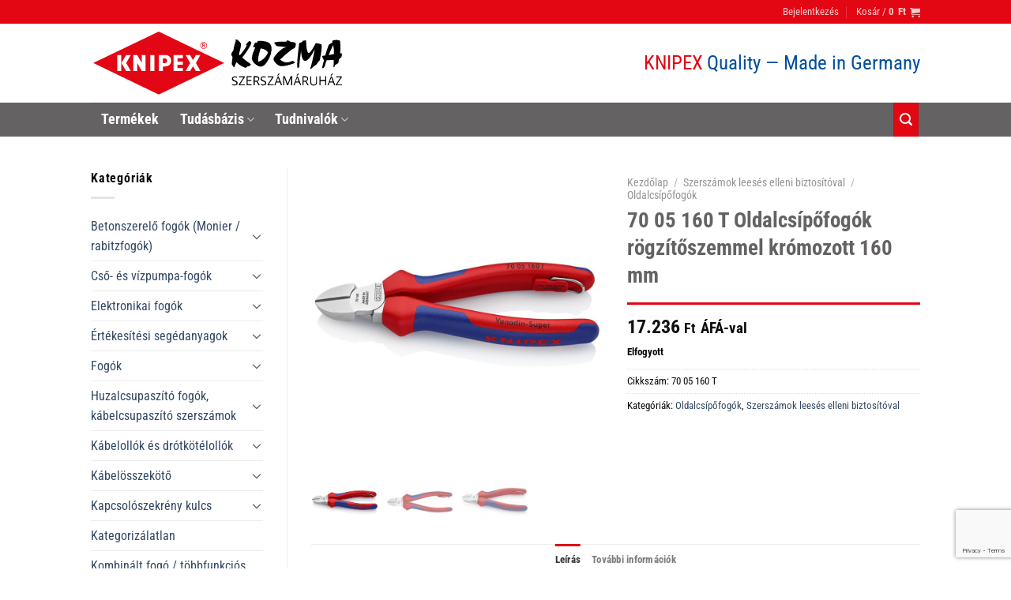

--- FILE ---
content_type: text/html; charset=UTF-8
request_url: https://knipexshopkozma.hu/shop/szerszamok-leeses-elleni-biztositoval/oldalcsipofogok-szerszamok-leeses-elleni-biztositoval/70-05-160-t-oldalcsipofogok-rogzitoszemmel-kromozott-160-mm/
body_size: 44100
content:
<!DOCTYPE html>
<html lang="hu" class="loading-site no-js">
<head>
	<meta charset="UTF-8" />
	<link rel="profile" href="http://gmpg.org/xfn/11" />
	<link rel="pingback" href="https://knipexshopkozma.hu/xmlrpc.php" />

	<script>(function(html){html.className = html.className.replace(/\bno-js\b/,'js')})(document.documentElement);</script>
<meta name='robots' content='index, follow, max-image-preview:large, max-snippet:-1, max-video-preview:-1' />
	<style>img:is([sizes="auto" i], [sizes^="auto," i]) { contain-intrinsic-size: 3000px 1500px }</style>
	<meta name="viewport" content="width=device-width, initial-scale=1" />
	<!-- This site is optimized with the Yoast SEO plugin v26.8 - https://yoast.com/product/yoast-seo-wordpress/ -->
	<title>70 05 160 T Oldalcsípőfogók rögzítőszemmel krómozott 160 mm - Knipex Kozma</title>
	<link rel="canonical" href="https://knipexshopkozma.hu/shop/szerszamok-leeses-elleni-biztositoval/oldalcsipofogok-szerszamok-leeses-elleni-biztositoval/70-05-160-t-oldalcsipofogok-rogzitoszemmel-kromozott-160-mm/" />
	<meta property="og:locale" content="hu_HU" />
	<meta property="og:type" content="article" />
	<meta property="og:title" content="70 05 160 T Oldalcsípőfogók rögzítőszemmel krómozott 160 mm - Knipex Kozma" />
	<meta property="og:description" content="A nélkülözhetetlen oldalcsípőfogó sokoldalúan használható. Kiváló minőségű anyag és nagy tartósságú pontos megmunkálás. Precíziós-vágóélek puha és kemény huzalhoz. Tiszta vágat a vágócsúcsokon, vékony Cu-huzaloknál is. Vágóélek plusz induktív edzéssel, vágóél keménység kb. 62 HRC. Keskeny fejforma nehezen elérhető munkaterületeken történő használathoz. Hosszabbított vágóél. Rögzítőszemes fogó, zuhanás megakadályozását célzó biztonsági eszköz felhelyezéséhez. Vanádium elektroacél, kovácsolt, több [...]" />
	<meta property="og:url" content="https://knipexshopkozma.hu/shop/szerszamok-leeses-elleni-biztositoval/oldalcsipofogok-szerszamok-leeses-elleni-biztositoval/70-05-160-t-oldalcsipofogok-rogzitoszemmel-kromozott-160-mm/" />
	<meta property="og:site_name" content="Knipex Kozma" />
	<meta property="article:modified_time" content="2025-06-16T07:24:08+00:00" />
	<meta property="og:image" content="https://knipexshopkozma.hu/wp-content/uploads/2020/05/7005160T-00-1.jpg" />
	<meta property="og:image:width" content="886" />
	<meta property="og:image:height" content="886" />
	<meta property="og:image:type" content="image/jpeg" />
	<meta name="twitter:card" content="summary_large_image" />
	<meta name="twitter:label1" content="Becsült olvasási idő" />
	<meta name="twitter:data1" content="1 perc" />
	<script type="application/ld+json" class="yoast-schema-graph">{"@context":"https://schema.org","@graph":[{"@type":"WebPage","@id":"https://knipexshopkozma.hu/shop/szerszamok-leeses-elleni-biztositoval/oldalcsipofogok-szerszamok-leeses-elleni-biztositoval/70-05-160-t-oldalcsipofogok-rogzitoszemmel-kromozott-160-mm/","url":"https://knipexshopkozma.hu/shop/szerszamok-leeses-elleni-biztositoval/oldalcsipofogok-szerszamok-leeses-elleni-biztositoval/70-05-160-t-oldalcsipofogok-rogzitoszemmel-kromozott-160-mm/","name":"70 05 160 T Oldalcsípőfogók rögzítőszemmel krómozott 160 mm - Knipex Kozma","isPartOf":{"@id":"https://knipexshopkozma.hu/#website"},"primaryImageOfPage":{"@id":"https://knipexshopkozma.hu/shop/szerszamok-leeses-elleni-biztositoval/oldalcsipofogok-szerszamok-leeses-elleni-biztositoval/70-05-160-t-oldalcsipofogok-rogzitoszemmel-kromozott-160-mm/#primaryimage"},"image":{"@id":"https://knipexshopkozma.hu/shop/szerszamok-leeses-elleni-biztositoval/oldalcsipofogok-szerszamok-leeses-elleni-biztositoval/70-05-160-t-oldalcsipofogok-rogzitoszemmel-kromozott-160-mm/#primaryimage"},"thumbnailUrl":"https://knipexshopkozma.hu/wp-content/uploads/2020/05/7005160T-00-1.jpg","datePublished":"2020-05-23T06:01:20+00:00","dateModified":"2025-06-16T07:24:08+00:00","breadcrumb":{"@id":"https://knipexshopkozma.hu/shop/szerszamok-leeses-elleni-biztositoval/oldalcsipofogok-szerszamok-leeses-elleni-biztositoval/70-05-160-t-oldalcsipofogok-rogzitoszemmel-kromozott-160-mm/#breadcrumb"},"inLanguage":"hu","potentialAction":[{"@type":"ReadAction","target":["https://knipexshopkozma.hu/shop/szerszamok-leeses-elleni-biztositoval/oldalcsipofogok-szerszamok-leeses-elleni-biztositoval/70-05-160-t-oldalcsipofogok-rogzitoszemmel-kromozott-160-mm/"]}]},{"@type":"ImageObject","inLanguage":"hu","@id":"https://knipexshopkozma.hu/shop/szerszamok-leeses-elleni-biztositoval/oldalcsipofogok-szerszamok-leeses-elleni-biztositoval/70-05-160-t-oldalcsipofogok-rogzitoszemmel-kromozott-160-mm/#primaryimage","url":"https://knipexshopkozma.hu/wp-content/uploads/2020/05/7005160T-00-1.jpg","contentUrl":"https://knipexshopkozma.hu/wp-content/uploads/2020/05/7005160T-00-1.jpg","width":886,"height":886},{"@type":"BreadcrumbList","@id":"https://knipexshopkozma.hu/shop/szerszamok-leeses-elleni-biztositoval/oldalcsipofogok-szerszamok-leeses-elleni-biztositoval/70-05-160-t-oldalcsipofogok-rogzitoszemmel-kromozott-160-mm/#breadcrumb","itemListElement":[{"@type":"ListItem","position":1,"name":"Home","item":"https://knipexshopkozma.hu/"},{"@type":"ListItem","position":2,"name":"Shop","item":"https://knipexshopkozma.hu/shop-knipex-kozma/"},{"@type":"ListItem","position":3,"name":"70 05 160 T Oldalcsípőfogók rögzítőszemmel krómozott 160 mm"}]},{"@type":"WebSite","@id":"https://knipexshopkozma.hu/#website","url":"https://knipexshopkozma.hu/","name":"Knipex Kozma","description":"Szerszám áruház","publisher":{"@id":"https://knipexshopkozma.hu/#organization"},"potentialAction":[{"@type":"SearchAction","target":{"@type":"EntryPoint","urlTemplate":"https://knipexshopkozma.hu/?s={search_term_string}"},"query-input":{"@type":"PropertyValueSpecification","valueRequired":true,"valueName":"search_term_string"}}],"inLanguage":"hu"},{"@type":"Organization","@id":"https://knipexshopkozma.hu/#organization","name":"KOZMA Kft.","url":"https://knipexshopkozma.hu/","logo":{"@type":"ImageObject","inLanguage":"hu","@id":"https://knipexshopkozma.hu/#/schema/logo/image/","url":"https://knipexshopkozma.hu/wp-content/uploads/2020/07/knipex_kozma_login_2.png","contentUrl":"https://knipexshopkozma.hu/wp-content/uploads/2020/07/knipex_kozma_login_2.png","width":171,"height":171,"caption":"KOZMA Kft."},"image":{"@id":"https://knipexshopkozma.hu/#/schema/logo/image/"}}]}</script>
	<!-- / Yoast SEO plugin. -->


<link rel='dns-prefetch' href='//capi-automation.s3.us-east-2.amazonaws.com' />
<link rel='prefetch' href='https://knipexshopkozma.hu/wp-content/themes/flatsome/assets/js/flatsome.js?ver=e1ad26bd5672989785e1' />
<link rel='prefetch' href='https://knipexshopkozma.hu/wp-content/themes/flatsome/assets/js/chunk.slider.js?ver=3.19.14' />
<link rel='prefetch' href='https://knipexshopkozma.hu/wp-content/themes/flatsome/assets/js/chunk.popups.js?ver=3.19.14' />
<link rel='prefetch' href='https://knipexshopkozma.hu/wp-content/themes/flatsome/assets/js/chunk.tooltips.js?ver=3.19.14' />
<link rel='prefetch' href='https://knipexshopkozma.hu/wp-content/themes/flatsome/assets/js/woocommerce.js?ver=dd6035ce106022a74757' />
<link rel="alternate" type="application/rss+xml" title="Knipex Kozma &raquo; hírcsatorna" href="https://knipexshopkozma.hu/feed/" />
<script type="text/javascript">
/* <![CDATA[ */
window._wpemojiSettings = {"baseUrl":"https:\/\/s.w.org\/images\/core\/emoji\/16.0.1\/72x72\/","ext":".png","svgUrl":"https:\/\/s.w.org\/images\/core\/emoji\/16.0.1\/svg\/","svgExt":".svg","source":{"concatemoji":"https:\/\/knipexshopkozma.hu\/wp-includes\/js\/wp-emoji-release.min.js?ver=6.8.3"}};
/*! This file is auto-generated */
!function(s,n){var o,i,e;function c(e){try{var t={supportTests:e,timestamp:(new Date).valueOf()};sessionStorage.setItem(o,JSON.stringify(t))}catch(e){}}function p(e,t,n){e.clearRect(0,0,e.canvas.width,e.canvas.height),e.fillText(t,0,0);var t=new Uint32Array(e.getImageData(0,0,e.canvas.width,e.canvas.height).data),a=(e.clearRect(0,0,e.canvas.width,e.canvas.height),e.fillText(n,0,0),new Uint32Array(e.getImageData(0,0,e.canvas.width,e.canvas.height).data));return t.every(function(e,t){return e===a[t]})}function u(e,t){e.clearRect(0,0,e.canvas.width,e.canvas.height),e.fillText(t,0,0);for(var n=e.getImageData(16,16,1,1),a=0;a<n.data.length;a++)if(0!==n.data[a])return!1;return!0}function f(e,t,n,a){switch(t){case"flag":return n(e,"\ud83c\udff3\ufe0f\u200d\u26a7\ufe0f","\ud83c\udff3\ufe0f\u200b\u26a7\ufe0f")?!1:!n(e,"\ud83c\udde8\ud83c\uddf6","\ud83c\udde8\u200b\ud83c\uddf6")&&!n(e,"\ud83c\udff4\udb40\udc67\udb40\udc62\udb40\udc65\udb40\udc6e\udb40\udc67\udb40\udc7f","\ud83c\udff4\u200b\udb40\udc67\u200b\udb40\udc62\u200b\udb40\udc65\u200b\udb40\udc6e\u200b\udb40\udc67\u200b\udb40\udc7f");case"emoji":return!a(e,"\ud83e\udedf")}return!1}function g(e,t,n,a){var r="undefined"!=typeof WorkerGlobalScope&&self instanceof WorkerGlobalScope?new OffscreenCanvas(300,150):s.createElement("canvas"),o=r.getContext("2d",{willReadFrequently:!0}),i=(o.textBaseline="top",o.font="600 32px Arial",{});return e.forEach(function(e){i[e]=t(o,e,n,a)}),i}function t(e){var t=s.createElement("script");t.src=e,t.defer=!0,s.head.appendChild(t)}"undefined"!=typeof Promise&&(o="wpEmojiSettingsSupports",i=["flag","emoji"],n.supports={everything:!0,everythingExceptFlag:!0},e=new Promise(function(e){s.addEventListener("DOMContentLoaded",e,{once:!0})}),new Promise(function(t){var n=function(){try{var e=JSON.parse(sessionStorage.getItem(o));if("object"==typeof e&&"number"==typeof e.timestamp&&(new Date).valueOf()<e.timestamp+604800&&"object"==typeof e.supportTests)return e.supportTests}catch(e){}return null}();if(!n){if("undefined"!=typeof Worker&&"undefined"!=typeof OffscreenCanvas&&"undefined"!=typeof URL&&URL.createObjectURL&&"undefined"!=typeof Blob)try{var e="postMessage("+g.toString()+"("+[JSON.stringify(i),f.toString(),p.toString(),u.toString()].join(",")+"));",a=new Blob([e],{type:"text/javascript"}),r=new Worker(URL.createObjectURL(a),{name:"wpTestEmojiSupports"});return void(r.onmessage=function(e){c(n=e.data),r.terminate(),t(n)})}catch(e){}c(n=g(i,f,p,u))}t(n)}).then(function(e){for(var t in e)n.supports[t]=e[t],n.supports.everything=n.supports.everything&&n.supports[t],"flag"!==t&&(n.supports.everythingExceptFlag=n.supports.everythingExceptFlag&&n.supports[t]);n.supports.everythingExceptFlag=n.supports.everythingExceptFlag&&!n.supports.flag,n.DOMReady=!1,n.readyCallback=function(){n.DOMReady=!0}}).then(function(){return e}).then(function(){var e;n.supports.everything||(n.readyCallback(),(e=n.source||{}).concatemoji?t(e.concatemoji):e.wpemoji&&e.twemoji&&(t(e.twemoji),t(e.wpemoji)))}))}((window,document),window._wpemojiSettings);
/* ]]> */
</script>
<style id='wp-emoji-styles-inline-css' type='text/css'>

	img.wp-smiley, img.emoji {
		display: inline !important;
		border: none !important;
		box-shadow: none !important;
		height: 1em !important;
		width: 1em !important;
		margin: 0 0.07em !important;
		vertical-align: -0.1em !important;
		background: none !important;
		padding: 0 !important;
	}
</style>
<style id='wp-block-library-inline-css' type='text/css'>
:root{--wp-admin-theme-color:#007cba;--wp-admin-theme-color--rgb:0,124,186;--wp-admin-theme-color-darker-10:#006ba1;--wp-admin-theme-color-darker-10--rgb:0,107,161;--wp-admin-theme-color-darker-20:#005a87;--wp-admin-theme-color-darker-20--rgb:0,90,135;--wp-admin-border-width-focus:2px;--wp-block-synced-color:#7a00df;--wp-block-synced-color--rgb:122,0,223;--wp-bound-block-color:var(--wp-block-synced-color)}@media (min-resolution:192dpi){:root{--wp-admin-border-width-focus:1.5px}}.wp-element-button{cursor:pointer}:root{--wp--preset--font-size--normal:16px;--wp--preset--font-size--huge:42px}:root .has-very-light-gray-background-color{background-color:#eee}:root .has-very-dark-gray-background-color{background-color:#313131}:root .has-very-light-gray-color{color:#eee}:root .has-very-dark-gray-color{color:#313131}:root .has-vivid-green-cyan-to-vivid-cyan-blue-gradient-background{background:linear-gradient(135deg,#00d084,#0693e3)}:root .has-purple-crush-gradient-background{background:linear-gradient(135deg,#34e2e4,#4721fb 50%,#ab1dfe)}:root .has-hazy-dawn-gradient-background{background:linear-gradient(135deg,#faaca8,#dad0ec)}:root .has-subdued-olive-gradient-background{background:linear-gradient(135deg,#fafae1,#67a671)}:root .has-atomic-cream-gradient-background{background:linear-gradient(135deg,#fdd79a,#004a59)}:root .has-nightshade-gradient-background{background:linear-gradient(135deg,#330968,#31cdcf)}:root .has-midnight-gradient-background{background:linear-gradient(135deg,#020381,#2874fc)}.has-regular-font-size{font-size:1em}.has-larger-font-size{font-size:2.625em}.has-normal-font-size{font-size:var(--wp--preset--font-size--normal)}.has-huge-font-size{font-size:var(--wp--preset--font-size--huge)}.has-text-align-center{text-align:center}.has-text-align-left{text-align:left}.has-text-align-right{text-align:right}#end-resizable-editor-section{display:none}.aligncenter{clear:both}.items-justified-left{justify-content:flex-start}.items-justified-center{justify-content:center}.items-justified-right{justify-content:flex-end}.items-justified-space-between{justify-content:space-between}.screen-reader-text{border:0;clip-path:inset(50%);height:1px;margin:-1px;overflow:hidden;padding:0;position:absolute;width:1px;word-wrap:normal!important}.screen-reader-text:focus{background-color:#ddd;clip-path:none;color:#444;display:block;font-size:1em;height:auto;left:5px;line-height:normal;padding:15px 23px 14px;text-decoration:none;top:5px;width:auto;z-index:100000}html :where(.has-border-color){border-style:solid}html :where([style*=border-top-color]){border-top-style:solid}html :where([style*=border-right-color]){border-right-style:solid}html :where([style*=border-bottom-color]){border-bottom-style:solid}html :where([style*=border-left-color]){border-left-style:solid}html :where([style*=border-width]){border-style:solid}html :where([style*=border-top-width]){border-top-style:solid}html :where([style*=border-right-width]){border-right-style:solid}html :where([style*=border-bottom-width]){border-bottom-style:solid}html :where([style*=border-left-width]){border-left-style:solid}html :where(img[class*=wp-image-]){height:auto;max-width:100%}:where(figure){margin:0 0 1em}html :where(.is-position-sticky){--wp-admin--admin-bar--position-offset:var(--wp-admin--admin-bar--height,0px)}@media screen and (max-width:600px){html :where(.is-position-sticky){--wp-admin--admin-bar--position-offset:0px}}
</style>
<link rel='stylesheet' id='contact-form-7-css' href='https://knipexshopkozma.hu/wp-content/plugins/contact-form-7/includes/css/styles.css?ver=6.1.4' type='text/css' media='all' />
<link rel='stylesheet' id='square-thumbnails-css' href='https://knipexshopkozma.hu/wp-content/plugins/square-thumbnails/public/css/square-thumbnails-public.css?ver=2.4.0' type='text/css' media='all' />
<link rel='stylesheet' id='woof-css' href='https://knipexshopkozma.hu/wp-content/plugins/woocommerce-products-filter/css/front.css?ver=2.2.9.4' type='text/css' media='all' />
<style id='woof-inline-css' type='text/css'>

.woof_products_top_panel li span, .woof_products_top_panel2 li span{background: url(https://knipexshopkozma.hu/wp-content/plugins/woocommerce-products-filter/img/delete.png);background-size: 14px 14px;background-repeat: no-repeat;background-position: right;}
.woof_edit_view{
                    display: none;
                }

</style>
<link rel='stylesheet' id='chosen-drop-down-css' href='https://knipexshopkozma.hu/wp-content/plugins/woocommerce-products-filter/js/chosen/chosen.min.css?ver=2.2.9.4' type='text/css' media='all' />
<link rel='stylesheet' id='plainoverlay-css' href='https://knipexshopkozma.hu/wp-content/plugins/woocommerce-products-filter/css/plainoverlay.css?ver=2.2.9.4' type='text/css' media='all' />
<link rel='stylesheet' id='icheck-jquery-color-css' href='https://knipexshopkozma.hu/wp-content/plugins/woocommerce-products-filter/js/icheck/skins/minimal/red.css?ver=2.2.9.4' type='text/css' media='all' />
<link rel='stylesheet' id='woof_label_html_items-css' href='https://knipexshopkozma.hu/wp-content/plugins/woocommerce-products-filter/ext/label/css/html_types/label.css?ver=2.2.9.4' type='text/css' media='all' />
<link rel='stylesheet' id='photoswipe-css' href='https://knipexshopkozma.hu/wp-content/plugins/woocommerce/assets/css/photoswipe/photoswipe.min.css?ver=10.4.3' type='text/css' media='all' />
<link rel='stylesheet' id='photoswipe-default-skin-css' href='https://knipexshopkozma.hu/wp-content/plugins/woocommerce/assets/css/photoswipe/default-skin/default-skin.min.css?ver=10.4.3' type='text/css' media='all' />
<style id='woocommerce-inline-inline-css' type='text/css'>
.woocommerce form .form-row .required { visibility: visible; }
</style>
<link rel='stylesheet' id='woo_discount_pro_style-css' href='https://knipexshopkozma.hu/wp-content/plugins/woo-discount-rules-pro/Assets/Css/awdr_style.css?ver=2.6.11' type='text/css' media='all' />
<link rel='stylesheet' id='flatsome-main-css' href='https://knipexshopkozma.hu/wp-content/themes/flatsome/assets/css/flatsome.css?ver=3.19.14' type='text/css' media='all' />
<style id='flatsome-main-inline-css' type='text/css'>
@font-face {
				font-family: "fl-icons";
				font-display: block;
				src: url(https://knipexshopkozma.hu/wp-content/themes/flatsome/assets/css/icons/fl-icons.eot?v=3.19.14);
				src:
					url(https://knipexshopkozma.hu/wp-content/themes/flatsome/assets/css/icons/fl-icons.eot#iefix?v=3.19.14) format("embedded-opentype"),
					url(https://knipexshopkozma.hu/wp-content/themes/flatsome/assets/css/icons/fl-icons.woff2?v=3.19.14) format("woff2"),
					url(https://knipexshopkozma.hu/wp-content/themes/flatsome/assets/css/icons/fl-icons.ttf?v=3.19.14) format("truetype"),
					url(https://knipexshopkozma.hu/wp-content/themes/flatsome/assets/css/icons/fl-icons.woff?v=3.19.14) format("woff"),
					url(https://knipexshopkozma.hu/wp-content/themes/flatsome/assets/css/icons/fl-icons.svg?v=3.19.14#fl-icons) format("svg");
			}
</style>
<link rel='stylesheet' id='flatsome-shop-css' href='https://knipexshopkozma.hu/wp-content/themes/flatsome/assets/css/flatsome-shop.css?ver=3.19.14' type='text/css' media='all' />
<link rel='stylesheet' id='flatsome-style-css' href='https://knipexshopkozma.hu/wp-content/themes/flatsome-child/style.css?ver=3.0' type='text/css' media='all' />
<script type="text/javascript" src="https://knipexshopkozma.hu/wp-includes/js/jquery/jquery.min.js?ver=3.7.1" id="jquery-core-js"></script>
<script type="text/javascript" src="https://knipexshopkozma.hu/wp-content/plugins/square-thumbnails/public/js/square-thumbnails-public.js?ver=2.4.0" id="square-thumbnails-js"></script>
<script type="text/javascript" src="https://knipexshopkozma.hu/wp-content/plugins/woocommerce/assets/js/jquery-blockui/jquery.blockUI.min.js?ver=2.7.0-wc.10.4.3" id="wc-jquery-blockui-js" data-wp-strategy="defer"></script>
<script type="text/javascript" id="wc-add-to-cart-js-extra">
/* <![CDATA[ */
var wc_add_to_cart_params = {"ajax_url":"\/belepes\/admin-ajax.php","wc_ajax_url":"\/?wc-ajax=%%endpoint%%","i18n_view_cart":"Kos\u00e1r","cart_url":"https:\/\/knipexshopkozma.hu\/kosar\/","is_cart":"","cart_redirect_after_add":"no"};
/* ]]> */
</script>
<script type="text/javascript" src="https://knipexshopkozma.hu/wp-content/plugins/woocommerce/assets/js/frontend/add-to-cart.min.js?ver=10.4.3" id="wc-add-to-cart-js" defer="defer" data-wp-strategy="defer"></script>
<script type="text/javascript" src="https://knipexshopkozma.hu/wp-content/plugins/woocommerce/assets/js/flexslider/jquery.flexslider.min.js?ver=2.7.2-wc.10.4.3" id="wc-flexslider-js" defer="defer" data-wp-strategy="defer"></script>
<script type="text/javascript" src="https://knipexshopkozma.hu/wp-content/plugins/woocommerce/assets/js/photoswipe/photoswipe.min.js?ver=4.1.1-wc.10.4.3" id="wc-photoswipe-js" defer="defer" data-wp-strategy="defer"></script>
<script type="text/javascript" src="https://knipexshopkozma.hu/wp-content/plugins/woocommerce/assets/js/photoswipe/photoswipe-ui-default.min.js?ver=4.1.1-wc.10.4.3" id="wc-photoswipe-ui-default-js" defer="defer" data-wp-strategy="defer"></script>
<script type="text/javascript" id="wc-single-product-js-extra">
/* <![CDATA[ */
var wc_single_product_params = {"i18n_required_rating_text":"K\u00e9rlek, v\u00e1lassz egy \u00e9rt\u00e9kel\u00e9st","i18n_rating_options":["1 \/ 5 csillag","2 \/ 5 csillag","3 \/ 5 csillag","4 \/ 5 csillag","5 \/ 5 csillag"],"i18n_product_gallery_trigger_text":"View full-screen image gallery","review_rating_required":"yes","flexslider":{"rtl":false,"animation":"slide","smoothHeight":true,"directionNav":false,"controlNav":"thumbnails","slideshow":false,"animationSpeed":500,"animationLoop":false,"allowOneSlide":false},"zoom_enabled":"","zoom_options":[],"photoswipe_enabled":"1","photoswipe_options":{"shareEl":false,"closeOnScroll":false,"history":false,"hideAnimationDuration":0,"showAnimationDuration":0},"flexslider_enabled":"1"};
/* ]]> */
</script>
<script type="text/javascript" src="https://knipexshopkozma.hu/wp-content/plugins/woocommerce/assets/js/frontend/single-product.min.js?ver=10.4.3" id="wc-single-product-js" defer="defer" data-wp-strategy="defer"></script>
<script type="text/javascript" src="https://knipexshopkozma.hu/wp-content/plugins/woocommerce/assets/js/js-cookie/js.cookie.min.js?ver=2.1.4-wc.10.4.3" id="wc-js-cookie-js" data-wp-strategy="defer"></script>
<link rel="https://api.w.org/" href="https://knipexshopkozma.hu/wp-json/" /><link rel="alternate" title="JSON" type="application/json" href="https://knipexshopkozma.hu/wp-json/wp/v2/product/1161" /><link rel="EditURI" type="application/rsd+xml" title="RSD" href="https://knipexshopkozma.hu/xmlrpc.php?rsd" />
<meta name="generator" content="WordPress 6.8.3" />
<meta name="generator" content="WooCommerce 10.4.3" />
<link rel='shortlink' href='https://knipexshopkozma.hu/?p=1161' />
<link rel="alternate" title="oEmbed (JSON)" type="application/json+oembed" href="https://knipexshopkozma.hu/wp-json/oembed/1.0/embed?url=https%3A%2F%2Fknipexshopkozma.hu%2Fshop%2Fszerszamok-leeses-elleni-biztositoval%2Foldalcsipofogok-szerszamok-leeses-elleni-biztositoval%2F70-05-160-t-oldalcsipofogok-rogzitoszemmel-kromozott-160-mm%2F" />
<link rel="alternate" title="oEmbed (XML)" type="text/xml+oembed" href="https://knipexshopkozma.hu/wp-json/oembed/1.0/embed?url=https%3A%2F%2Fknipexshopkozma.hu%2Fshop%2Fszerszamok-leeses-elleni-biztositoval%2Foldalcsipofogok-szerszamok-leeses-elleni-biztositoval%2F70-05-160-t-oldalcsipofogok-rogzitoszemmel-kromozott-160-mm%2F&#038;format=xml" />

		<!-- GA Google Analytics @ https://m0n.co/ga -->
		<script>
			(function(i,s,o,g,r,a,m){i['GoogleAnalyticsObject']=r;i[r]=i[r]||function(){
			(i[r].q=i[r].q||[]).push(arguments)},i[r].l=1*new Date();a=s.createElement(o),
			m=s.getElementsByTagName(o)[0];a.async=1;a.src=g;m.parentNode.insertBefore(a,m)
			})(window,document,'script','https://www.google-analytics.com/analytics.js','ga');
			ga('create', 'UA-79668457-30', 'auto');
			ga('send', 'pageview');
		</script>

	
<!-- This website runs the Product Feed PRO for WooCommerce by AdTribes.io plugin - version woocommercesea_option_installed_version -->
	<noscript><style>.woocommerce-product-gallery{ opacity: 1 !important; }</style></noscript>
				<script  type="text/javascript">
				!function(f,b,e,v,n,t,s){if(f.fbq)return;n=f.fbq=function(){n.callMethod?
					n.callMethod.apply(n,arguments):n.queue.push(arguments)};if(!f._fbq)f._fbq=n;
					n.push=n;n.loaded=!0;n.version='2.0';n.queue=[];t=b.createElement(e);t.async=!0;
					t.src=v;s=b.getElementsByTagName(e)[0];s.parentNode.insertBefore(t,s)}(window,
					document,'script','https://connect.facebook.net/en_US/fbevents.js');
			</script>
			<!-- WooCommerce Facebook Integration Begin -->
			<script  type="text/javascript">

				fbq('init', '305397534081255', {}, {
    "agent": "woocommerce_0-10.4.3-3.5.15"
});

				document.addEventListener( 'DOMContentLoaded', function() {
					// Insert placeholder for events injected when a product is added to the cart through AJAX.
					document.body.insertAdjacentHTML( 'beforeend', '<div class=\"wc-facebook-pixel-event-placeholder\"></div>' );
				}, false );

			</script>
			<!-- WooCommerce Facebook Integration End -->
			<link rel="icon" href="https://knipexshopkozma.hu/wp-content/uploads/2020/06/cropped-favicon-32x32.png" sizes="32x32" />
<link rel="icon" href="https://knipexshopkozma.hu/wp-content/uploads/2020/06/cropped-favicon-192x192.png" sizes="192x192" />
<link rel="apple-touch-icon" href="https://knipexshopkozma.hu/wp-content/uploads/2020/06/cropped-favicon-180x180.png" />
<meta name="msapplication-TileImage" content="https://knipexshopkozma.hu/wp-content/uploads/2020/06/cropped-favicon-270x270.png" />
<style id="custom-css" type="text/css">:root {--primary-color: #e30613;--fs-color-primary: #e30613;--fs-color-secondary: #646263;--fs-color-success: #7a9c59;--fs-color-alert: #b20000;--fs-experimental-link-color: #334862;--fs-experimental-link-color-hover: #111;}.tooltipster-base {--tooltip-color: #fff;--tooltip-bg-color: #000;}.off-canvas-right .mfp-content, .off-canvas-left .mfp-content {--drawer-width: 300px;}.off-canvas .mfp-content.off-canvas-cart {--drawer-width: 360px;}.header-main{height: 100px}#logo img{max-height: 100px}#logo{width:328px;}.header-bottom{min-height: 43px}.header-top{min-height: 30px}.transparent .header-main{height: 265px}.transparent #logo img{max-height: 265px}.has-transparent + .page-title:first-of-type,.has-transparent + #main > .page-title,.has-transparent + #main > div > .page-title,.has-transparent + #main .page-header-wrapper:first-of-type .page-title{padding-top: 345px;}.header.show-on-scroll,.stuck .header-main{height:70px!important}.stuck #logo img{max-height: 70px!important}.search-form{ width: 61%;}.header-bg-color {background-color: rgba(255,255,255,0.9)}.header-bottom {background-color: #f1f1f1}.header-bottom-nav > li > a{line-height: 43px }@media (max-width: 549px) {.header-main{height: 70px}#logo img{max-height: 70px}}.nav-dropdown-has-arrow.nav-dropdown-has-border li.has-dropdown:before{border-bottom-color: rgba(255,255,255,0);}.nav .nav-dropdown{border-color: rgba(255,255,255,0) }.nav-dropdown{font-size:100%}.nav-dropdown-has-arrow li.has-dropdown:after{border-bottom-color: #ffffff;}.nav .nav-dropdown{background-color: #ffffff}body{color: #0a0a0a}h1,h2,h3,h4,h5,h6,.heading-font{color: #646263;}body{font-family: "Roboto Condensed", sans-serif;}body {font-weight: 400;font-style: normal;}.nav > li > a {font-family: "Roboto Condensed", sans-serif;}.mobile-sidebar-levels-2 .nav > li > ul > li > a {font-family: "Roboto Condensed", sans-serif;}.nav > li > a,.mobile-sidebar-levels-2 .nav > li > ul > li > a {font-weight: 700;font-style: normal;}h1,h2,h3,h4,h5,h6,.heading-font, .off-canvas-center .nav-sidebar.nav-vertical > li > a{font-family: "Roboto Condensed", sans-serif;}h1,h2,h3,h4,h5,h6,.heading-font,.banner h1,.banner h2 {font-weight: 700;font-style: normal;}.alt-font{font-family: Roboto, sans-serif;}.alt-font {font-weight: 400!important;font-style: normal!important;}.breadcrumbs{text-transform: none;}button,.button{text-transform: none;}.nav > li > a, .links > li > a{text-transform: none;}.section-title span{text-transform: none;}h3.widget-title,span.widget-title{text-transform: none;}.header:not(.transparent) .header-nav-main.nav > li > a {color: #ffffff;}.header:not(.transparent) .header-bottom-nav.nav > li > a{color: #ffffff;}.header:not(.transparent) .header-bottom-nav.nav > li > a:hover,.header:not(.transparent) .header-bottom-nav.nav > li.active > a,.header:not(.transparent) .header-bottom-nav.nav > li.current > a,.header:not(.transparent) .header-bottom-nav.nav > li > a.active,.header:not(.transparent) .header-bottom-nav.nav > li > a.current{color: #e30613;}.header-bottom-nav.nav-line-bottom > li > a:before,.header-bottom-nav.nav-line-grow > li > a:before,.header-bottom-nav.nav-line > li > a:before,.header-bottom-nav.nav-box > li > a:hover,.header-bottom-nav.nav-box > li.active > a,.header-bottom-nav.nav-pills > li > a:hover,.header-bottom-nav.nav-pills > li.active > a{color:#FFF!important;background-color: #e30613;}.has-equal-box-heights .box-image {padding-top: 100%;}.shop-page-title.featured-title .title-bg{ background-image: url(https://knipexshopkozma.hu/wp-content/uploads/2020/05/7005160T-00-1.jpg)!important;}@media screen and (min-width: 550px){.products .box-vertical .box-image{min-width: 200px!important;width: 200px!important;}}.footer-1{background-color: #646263}.absolute-footer, html{background-color: #ffffff}.nav-vertical-fly-out > li + li {border-top-width: 1px; border-top-style: solid;}.label-new.menu-item > a:after{content:"Új";}.label-hot.menu-item > a:after{content:"Forró (HOT)";}.label-sale.menu-item > a:after{content:"Akció";}.label-popular.menu-item > a:after{content:"Népszerű";}</style>		<style type="text/css" id="wp-custom-css">
			.woocommerce-thankyou-order-failed
{
    white-space: pre-wrap;
}

.back-to-top.left {
    bottom: 50px;
}

.absolute-footer
{
	padding: 10px 0 !important;
	line-height: 25px;
}

.footer-secondary {
    padding: 0 !important;
}
.product-summary .woocommerce-Price-currencySymbol, .woocommerce-Price-currencySymbol
{
	margin-left: 5px;
	vertical-align: unset;
}

.woof_sid_widget
{
	margin-top: 10px;
}

.nav-dropdown {
    min-width: 340px;
}
.entry-category, .entry-divider
{
	display:none;
}

.title-bg
{
	background-position: 50% 50%;
}

.nav-dropdown>.menu-item>a
{
	border-radius: 0px !important;
}

#wide-nav
{
	background-color:#646263;
}

.mfp-bg.mfp-ready {
    opacity: .8;
}

.autocomplete-suggestion
{
	    border-bottom: 1px solid white;

}

.product-info .is-divider
{
	background-color: #e30613 ;
		max-width: 100%
}

.woocommerce-product-gallery__image
{
	min-height: 371px;
}

.shop_attributes a {
  pointer-events:none;
}

.product-small
{
	min-height: 300px;
}

.box-image
{
	/*min-height: 200px;
	max-height: 200px;
	align-content: center;
  padding: 70px 0;*/
}

.header-search
{
	height:43px;
}

.header-button, .header-button .button
{
	height: 100%;
}

.header-search .icon-search
{
	    top: 5px !important;
}

 .site-branding__name {
    float: left;
    color: #e30613;
    padding-right: 5px;
    text-transform: uppercase;
	 font-size: 25px;
	 font-weight: 200;
}
.site-branding__slogan {
    float: left;
    color: #004f9f;
	 font-size: 25px;
	font-weight: 200;
}

.header-button .round
{
	border-radius: 0px;
}

.fee
{
	color: red;
}		</style>
		<style id="hucommerce-theme-fix">
</style>
<style id="kirki-inline-styles">/* cyrillic-ext */
@font-face {
  font-family: 'Roboto Condensed';
  font-style: normal;
  font-weight: 400;
  font-display: swap;
  src: url(https://knipexshopkozma.hu/wp-content/fonts/roboto-condensed/ieVl2ZhZI2eCN5jzbjEETS9weq8-19-7DRs5.woff2) format('woff2');
  unicode-range: U+0460-052F, U+1C80-1C8A, U+20B4, U+2DE0-2DFF, U+A640-A69F, U+FE2E-FE2F;
}
/* cyrillic */
@font-face {
  font-family: 'Roboto Condensed';
  font-style: normal;
  font-weight: 400;
  font-display: swap;
  src: url(https://knipexshopkozma.hu/wp-content/fonts/roboto-condensed/ieVl2ZhZI2eCN5jzbjEETS9weq8-19a7DRs5.woff2) format('woff2');
  unicode-range: U+0301, U+0400-045F, U+0490-0491, U+04B0-04B1, U+2116;
}
/* greek-ext */
@font-face {
  font-family: 'Roboto Condensed';
  font-style: normal;
  font-weight: 400;
  font-display: swap;
  src: url(https://knipexshopkozma.hu/wp-content/fonts/roboto-condensed/ieVl2ZhZI2eCN5jzbjEETS9weq8-1967DRs5.woff2) format('woff2');
  unicode-range: U+1F00-1FFF;
}
/* greek */
@font-face {
  font-family: 'Roboto Condensed';
  font-style: normal;
  font-weight: 400;
  font-display: swap;
  src: url(https://knipexshopkozma.hu/wp-content/fonts/roboto-condensed/ieVl2ZhZI2eCN5jzbjEETS9weq8-19G7DRs5.woff2) format('woff2');
  unicode-range: U+0370-0377, U+037A-037F, U+0384-038A, U+038C, U+038E-03A1, U+03A3-03FF;
}
/* vietnamese */
@font-face {
  font-family: 'Roboto Condensed';
  font-style: normal;
  font-weight: 400;
  font-display: swap;
  src: url(https://knipexshopkozma.hu/wp-content/fonts/roboto-condensed/ieVl2ZhZI2eCN5jzbjEETS9weq8-1927DRs5.woff2) format('woff2');
  unicode-range: U+0102-0103, U+0110-0111, U+0128-0129, U+0168-0169, U+01A0-01A1, U+01AF-01B0, U+0300-0301, U+0303-0304, U+0308-0309, U+0323, U+0329, U+1EA0-1EF9, U+20AB;
}
/* latin-ext */
@font-face {
  font-family: 'Roboto Condensed';
  font-style: normal;
  font-weight: 400;
  font-display: swap;
  src: url(https://knipexshopkozma.hu/wp-content/fonts/roboto-condensed/ieVl2ZhZI2eCN5jzbjEETS9weq8-19y7DRs5.woff2) format('woff2');
  unicode-range: U+0100-02BA, U+02BD-02C5, U+02C7-02CC, U+02CE-02D7, U+02DD-02FF, U+0304, U+0308, U+0329, U+1D00-1DBF, U+1E00-1E9F, U+1EF2-1EFF, U+2020, U+20A0-20AB, U+20AD-20C0, U+2113, U+2C60-2C7F, U+A720-A7FF;
}
/* latin */
@font-face {
  font-family: 'Roboto Condensed';
  font-style: normal;
  font-weight: 400;
  font-display: swap;
  src: url(https://knipexshopkozma.hu/wp-content/fonts/roboto-condensed/ieVl2ZhZI2eCN5jzbjEETS9weq8-19K7DQ.woff2) format('woff2');
  unicode-range: U+0000-00FF, U+0131, U+0152-0153, U+02BB-02BC, U+02C6, U+02DA, U+02DC, U+0304, U+0308, U+0329, U+2000-206F, U+20AC, U+2122, U+2191, U+2193, U+2212, U+2215, U+FEFF, U+FFFD;
}
/* cyrillic-ext */
@font-face {
  font-family: 'Roboto Condensed';
  font-style: normal;
  font-weight: 700;
  font-display: swap;
  src: url(https://knipexshopkozma.hu/wp-content/fonts/roboto-condensed/ieVl2ZhZI2eCN5jzbjEETS9weq8-19-7DRs5.woff2) format('woff2');
  unicode-range: U+0460-052F, U+1C80-1C8A, U+20B4, U+2DE0-2DFF, U+A640-A69F, U+FE2E-FE2F;
}
/* cyrillic */
@font-face {
  font-family: 'Roboto Condensed';
  font-style: normal;
  font-weight: 700;
  font-display: swap;
  src: url(https://knipexshopkozma.hu/wp-content/fonts/roboto-condensed/ieVl2ZhZI2eCN5jzbjEETS9weq8-19a7DRs5.woff2) format('woff2');
  unicode-range: U+0301, U+0400-045F, U+0490-0491, U+04B0-04B1, U+2116;
}
/* greek-ext */
@font-face {
  font-family: 'Roboto Condensed';
  font-style: normal;
  font-weight: 700;
  font-display: swap;
  src: url(https://knipexshopkozma.hu/wp-content/fonts/roboto-condensed/ieVl2ZhZI2eCN5jzbjEETS9weq8-1967DRs5.woff2) format('woff2');
  unicode-range: U+1F00-1FFF;
}
/* greek */
@font-face {
  font-family: 'Roboto Condensed';
  font-style: normal;
  font-weight: 700;
  font-display: swap;
  src: url(https://knipexshopkozma.hu/wp-content/fonts/roboto-condensed/ieVl2ZhZI2eCN5jzbjEETS9weq8-19G7DRs5.woff2) format('woff2');
  unicode-range: U+0370-0377, U+037A-037F, U+0384-038A, U+038C, U+038E-03A1, U+03A3-03FF;
}
/* vietnamese */
@font-face {
  font-family: 'Roboto Condensed';
  font-style: normal;
  font-weight: 700;
  font-display: swap;
  src: url(https://knipexshopkozma.hu/wp-content/fonts/roboto-condensed/ieVl2ZhZI2eCN5jzbjEETS9weq8-1927DRs5.woff2) format('woff2');
  unicode-range: U+0102-0103, U+0110-0111, U+0128-0129, U+0168-0169, U+01A0-01A1, U+01AF-01B0, U+0300-0301, U+0303-0304, U+0308-0309, U+0323, U+0329, U+1EA0-1EF9, U+20AB;
}
/* latin-ext */
@font-face {
  font-family: 'Roboto Condensed';
  font-style: normal;
  font-weight: 700;
  font-display: swap;
  src: url(https://knipexshopkozma.hu/wp-content/fonts/roboto-condensed/ieVl2ZhZI2eCN5jzbjEETS9weq8-19y7DRs5.woff2) format('woff2');
  unicode-range: U+0100-02BA, U+02BD-02C5, U+02C7-02CC, U+02CE-02D7, U+02DD-02FF, U+0304, U+0308, U+0329, U+1D00-1DBF, U+1E00-1E9F, U+1EF2-1EFF, U+2020, U+20A0-20AB, U+20AD-20C0, U+2113, U+2C60-2C7F, U+A720-A7FF;
}
/* latin */
@font-face {
  font-family: 'Roboto Condensed';
  font-style: normal;
  font-weight: 700;
  font-display: swap;
  src: url(https://knipexshopkozma.hu/wp-content/fonts/roboto-condensed/ieVl2ZhZI2eCN5jzbjEETS9weq8-19K7DQ.woff2) format('woff2');
  unicode-range: U+0000-00FF, U+0131, U+0152-0153, U+02BB-02BC, U+02C6, U+02DA, U+02DC, U+0304, U+0308, U+0329, U+2000-206F, U+20AC, U+2122, U+2191, U+2193, U+2212, U+2215, U+FEFF, U+FFFD;
}/* cyrillic-ext */
@font-face {
  font-family: 'Roboto';
  font-style: normal;
  font-weight: 400;
  font-stretch: 100%;
  font-display: swap;
  src: url(https://knipexshopkozma.hu/wp-content/fonts/roboto/KFOMCnqEu92Fr1ME7kSn66aGLdTylUAMQXC89YmC2DPNWubEbVmZiArmlw.woff2) format('woff2');
  unicode-range: U+0460-052F, U+1C80-1C8A, U+20B4, U+2DE0-2DFF, U+A640-A69F, U+FE2E-FE2F;
}
/* cyrillic */
@font-face {
  font-family: 'Roboto';
  font-style: normal;
  font-weight: 400;
  font-stretch: 100%;
  font-display: swap;
  src: url(https://knipexshopkozma.hu/wp-content/fonts/roboto/KFOMCnqEu92Fr1ME7kSn66aGLdTylUAMQXC89YmC2DPNWubEbVmQiArmlw.woff2) format('woff2');
  unicode-range: U+0301, U+0400-045F, U+0490-0491, U+04B0-04B1, U+2116;
}
/* greek-ext */
@font-face {
  font-family: 'Roboto';
  font-style: normal;
  font-weight: 400;
  font-stretch: 100%;
  font-display: swap;
  src: url(https://knipexshopkozma.hu/wp-content/fonts/roboto/KFOMCnqEu92Fr1ME7kSn66aGLdTylUAMQXC89YmC2DPNWubEbVmYiArmlw.woff2) format('woff2');
  unicode-range: U+1F00-1FFF;
}
/* greek */
@font-face {
  font-family: 'Roboto';
  font-style: normal;
  font-weight: 400;
  font-stretch: 100%;
  font-display: swap;
  src: url(https://knipexshopkozma.hu/wp-content/fonts/roboto/KFOMCnqEu92Fr1ME7kSn66aGLdTylUAMQXC89YmC2DPNWubEbVmXiArmlw.woff2) format('woff2');
  unicode-range: U+0370-0377, U+037A-037F, U+0384-038A, U+038C, U+038E-03A1, U+03A3-03FF;
}
/* math */
@font-face {
  font-family: 'Roboto';
  font-style: normal;
  font-weight: 400;
  font-stretch: 100%;
  font-display: swap;
  src: url(https://knipexshopkozma.hu/wp-content/fonts/roboto/KFOMCnqEu92Fr1ME7kSn66aGLdTylUAMQXC89YmC2DPNWubEbVnoiArmlw.woff2) format('woff2');
  unicode-range: U+0302-0303, U+0305, U+0307-0308, U+0310, U+0312, U+0315, U+031A, U+0326-0327, U+032C, U+032F-0330, U+0332-0333, U+0338, U+033A, U+0346, U+034D, U+0391-03A1, U+03A3-03A9, U+03B1-03C9, U+03D1, U+03D5-03D6, U+03F0-03F1, U+03F4-03F5, U+2016-2017, U+2034-2038, U+203C, U+2040, U+2043, U+2047, U+2050, U+2057, U+205F, U+2070-2071, U+2074-208E, U+2090-209C, U+20D0-20DC, U+20E1, U+20E5-20EF, U+2100-2112, U+2114-2115, U+2117-2121, U+2123-214F, U+2190, U+2192, U+2194-21AE, U+21B0-21E5, U+21F1-21F2, U+21F4-2211, U+2213-2214, U+2216-22FF, U+2308-230B, U+2310, U+2319, U+231C-2321, U+2336-237A, U+237C, U+2395, U+239B-23B7, U+23D0, U+23DC-23E1, U+2474-2475, U+25AF, U+25B3, U+25B7, U+25BD, U+25C1, U+25CA, U+25CC, U+25FB, U+266D-266F, U+27C0-27FF, U+2900-2AFF, U+2B0E-2B11, U+2B30-2B4C, U+2BFE, U+3030, U+FF5B, U+FF5D, U+1D400-1D7FF, U+1EE00-1EEFF;
}
/* symbols */
@font-face {
  font-family: 'Roboto';
  font-style: normal;
  font-weight: 400;
  font-stretch: 100%;
  font-display: swap;
  src: url(https://knipexshopkozma.hu/wp-content/fonts/roboto/KFOMCnqEu92Fr1ME7kSn66aGLdTylUAMQXC89YmC2DPNWubEbVn6iArmlw.woff2) format('woff2');
  unicode-range: U+0001-000C, U+000E-001F, U+007F-009F, U+20DD-20E0, U+20E2-20E4, U+2150-218F, U+2190, U+2192, U+2194-2199, U+21AF, U+21E6-21F0, U+21F3, U+2218-2219, U+2299, U+22C4-22C6, U+2300-243F, U+2440-244A, U+2460-24FF, U+25A0-27BF, U+2800-28FF, U+2921-2922, U+2981, U+29BF, U+29EB, U+2B00-2BFF, U+4DC0-4DFF, U+FFF9-FFFB, U+10140-1018E, U+10190-1019C, U+101A0, U+101D0-101FD, U+102E0-102FB, U+10E60-10E7E, U+1D2C0-1D2D3, U+1D2E0-1D37F, U+1F000-1F0FF, U+1F100-1F1AD, U+1F1E6-1F1FF, U+1F30D-1F30F, U+1F315, U+1F31C, U+1F31E, U+1F320-1F32C, U+1F336, U+1F378, U+1F37D, U+1F382, U+1F393-1F39F, U+1F3A7-1F3A8, U+1F3AC-1F3AF, U+1F3C2, U+1F3C4-1F3C6, U+1F3CA-1F3CE, U+1F3D4-1F3E0, U+1F3ED, U+1F3F1-1F3F3, U+1F3F5-1F3F7, U+1F408, U+1F415, U+1F41F, U+1F426, U+1F43F, U+1F441-1F442, U+1F444, U+1F446-1F449, U+1F44C-1F44E, U+1F453, U+1F46A, U+1F47D, U+1F4A3, U+1F4B0, U+1F4B3, U+1F4B9, U+1F4BB, U+1F4BF, U+1F4C8-1F4CB, U+1F4D6, U+1F4DA, U+1F4DF, U+1F4E3-1F4E6, U+1F4EA-1F4ED, U+1F4F7, U+1F4F9-1F4FB, U+1F4FD-1F4FE, U+1F503, U+1F507-1F50B, U+1F50D, U+1F512-1F513, U+1F53E-1F54A, U+1F54F-1F5FA, U+1F610, U+1F650-1F67F, U+1F687, U+1F68D, U+1F691, U+1F694, U+1F698, U+1F6AD, U+1F6B2, U+1F6B9-1F6BA, U+1F6BC, U+1F6C6-1F6CF, U+1F6D3-1F6D7, U+1F6E0-1F6EA, U+1F6F0-1F6F3, U+1F6F7-1F6FC, U+1F700-1F7FF, U+1F800-1F80B, U+1F810-1F847, U+1F850-1F859, U+1F860-1F887, U+1F890-1F8AD, U+1F8B0-1F8BB, U+1F8C0-1F8C1, U+1F900-1F90B, U+1F93B, U+1F946, U+1F984, U+1F996, U+1F9E9, U+1FA00-1FA6F, U+1FA70-1FA7C, U+1FA80-1FA89, U+1FA8F-1FAC6, U+1FACE-1FADC, U+1FADF-1FAE9, U+1FAF0-1FAF8, U+1FB00-1FBFF;
}
/* vietnamese */
@font-face {
  font-family: 'Roboto';
  font-style: normal;
  font-weight: 400;
  font-stretch: 100%;
  font-display: swap;
  src: url(https://knipexshopkozma.hu/wp-content/fonts/roboto/KFOMCnqEu92Fr1ME7kSn66aGLdTylUAMQXC89YmC2DPNWubEbVmbiArmlw.woff2) format('woff2');
  unicode-range: U+0102-0103, U+0110-0111, U+0128-0129, U+0168-0169, U+01A0-01A1, U+01AF-01B0, U+0300-0301, U+0303-0304, U+0308-0309, U+0323, U+0329, U+1EA0-1EF9, U+20AB;
}
/* latin-ext */
@font-face {
  font-family: 'Roboto';
  font-style: normal;
  font-weight: 400;
  font-stretch: 100%;
  font-display: swap;
  src: url(https://knipexshopkozma.hu/wp-content/fonts/roboto/KFOMCnqEu92Fr1ME7kSn66aGLdTylUAMQXC89YmC2DPNWubEbVmaiArmlw.woff2) format('woff2');
  unicode-range: U+0100-02BA, U+02BD-02C5, U+02C7-02CC, U+02CE-02D7, U+02DD-02FF, U+0304, U+0308, U+0329, U+1D00-1DBF, U+1E00-1E9F, U+1EF2-1EFF, U+2020, U+20A0-20AB, U+20AD-20C0, U+2113, U+2C60-2C7F, U+A720-A7FF;
}
/* latin */
@font-face {
  font-family: 'Roboto';
  font-style: normal;
  font-weight: 400;
  font-stretch: 100%;
  font-display: swap;
  src: url(https://knipexshopkozma.hu/wp-content/fonts/roboto/KFOMCnqEu92Fr1ME7kSn66aGLdTylUAMQXC89YmC2DPNWubEbVmUiAo.woff2) format('woff2');
  unicode-range: U+0000-00FF, U+0131, U+0152-0153, U+02BB-02BC, U+02C6, U+02DA, U+02DC, U+0304, U+0308, U+0329, U+2000-206F, U+20AC, U+2122, U+2191, U+2193, U+2212, U+2215, U+FEFF, U+FFFD;
}</style></head>

<body class="wp-singular product-template-default single single-product postid-1161 wp-theme-flatsome wp-child-theme-flatsome-child theme-flatsome otp-simplepay-woocommerce woocommerce woocommerce-page woocommerce-no-js full-width lightbox nav-dropdown-has-arrow nav-dropdown-has-shadow nav-dropdown-has-border">


<a class="skip-link screen-reader-text" href="#main">Skip to content</a>

<div id="wrapper">

	
	<header id="header" class="header has-sticky sticky-jump">
		<div class="header-wrapper">
			<div id="top-bar" class="header-top nav-dark hide-for-medium">
    <div class="flex-row container">
      <div class="flex-col hide-for-medium flex-left">
          <ul class="nav nav-left medium-nav-center nav-small  nav-divided">
                        </ul>
      </div>

      <div class="flex-col hide-for-medium flex-center">
          <ul class="nav nav-center nav-small  nav-divided">
                        </ul>
      </div>

      <div class="flex-col hide-for-medium flex-right">
         <ul class="nav top-bar-nav nav-right nav-small  nav-divided">
              
<li class="account-item has-icon" >

	<a href="https://knipexshopkozma.hu/fiokom-felhasznaloi-fiok-adatok/" class="nav-top-link nav-top-not-logged-in is-small" title="Bejelentkezés" data-open="#login-form-popup" >
					<span>
			Bejelentkezés			</span>
				</a>




</li>
<li class="cart-item has-icon has-dropdown">

<a href="https://knipexshopkozma.hu/kosar/" class="header-cart-link is-small" title="Kosár" >

<span class="header-cart-title">
   Kosár   /      <span class="cart-price"><span class="woocommerce-Price-amount amount"><bdi>0<span class="woocommerce-Price-currencySymbol">&#70;&#116;</span></bdi></span></span>
  </span>

    <i class="icon-shopping-cart"
    data-icon-label="0">
  </i>
  </a>

 <ul class="nav-dropdown nav-dropdown-bold">
    <li class="html widget_shopping_cart">
      <div class="widget_shopping_cart_content">
        

	<div class="ux-mini-cart-empty flex flex-row-col text-center pt pb">
				<div class="ux-mini-cart-empty-icon">
			<svg xmlns="http://www.w3.org/2000/svg" viewBox="0 0 17 19" style="opacity:.1;height:80px;">
				<path d="M8.5 0C6.7 0 5.3 1.2 5.3 2.7v2H2.1c-.3 0-.6.3-.7.7L0 18.2c0 .4.2.8.6.8h15.7c.4 0 .7-.3.7-.7v-.1L15.6 5.4c0-.3-.3-.6-.7-.6h-3.2v-2c0-1.6-1.4-2.8-3.2-2.8zM6.7 2.7c0-.8.8-1.4 1.8-1.4s1.8.6 1.8 1.4v2H6.7v-2zm7.5 3.4 1.3 11.5h-14L2.8 6.1h2.5v1.4c0 .4.3.7.7.7.4 0 .7-.3.7-.7V6.1h3.5v1.4c0 .4.3.7.7.7s.7-.3.7-.7V6.1h2.6z" fill-rule="evenodd" clip-rule="evenodd" fill="currentColor"></path>
			</svg>
		</div>
				<p class="woocommerce-mini-cart__empty-message empty">Nincsenek termékek a kosárban.</p>
					<p class="return-to-shop">
				<a class="button primary wc-backward" href="https://knipexshopkozma.hu/shop-knipex-kozma/">
					Vásárlás folytatása				</a>
			</p>
				</div>


      </div>
    </li>
     </ul>

</li>
          </ul>
      </div>

      
    </div>
</div>
<div id="masthead" class="header-main ">
      <div class="header-inner flex-row container logo-left medium-logo-center" role="navigation">

          <!-- Logo -->
          <div id="logo" class="flex-col logo">
            
<!-- Header logo -->
<a href="https://knipexshopkozma.hu/" title="Knipex Kozma - Szerszám áruház" rel="home">
		<img width="1020" height="1020" src="https://knipexshopkozma.hu/wp-content/uploads/2021/08/logo_knipexkozma-3-1.svg" class="header_logo header-logo" alt="Knipex Kozma"/><img  width="1020" height="1020" src="https://knipexshopkozma.hu/wp-content/uploads/2021/08/logo_knipexkozma-3-1.svg" class="header-logo-dark" alt="Knipex Kozma"/></a>
          </div>

          <!-- Mobile Left Elements -->
          <div class="flex-col show-for-medium flex-left">
            <ul class="mobile-nav nav nav-left ">
              <li class="cart-item has-icon">


		<a href="https://knipexshopkozma.hu/kosar/" class="header-cart-link is-small off-canvas-toggle nav-top-link" title="Kosár" data-open="#cart-popup" data-class="off-canvas-cart" data-pos="right" >

    <i class="icon-shopping-cart"
    data-icon-label="0">
  </i>
  </a>


  <!-- Cart Sidebar Popup -->
  <div id="cart-popup" class="mfp-hide">
  <div class="cart-popup-inner inner-padding cart-popup-inner--sticky">
      <div class="cart-popup-title text-center">
          <span class="heading-font uppercase">Kosár</span>
          <div class="is-divider"></div>
      </div>
	  <div class="widget_shopping_cart">
		  <div class="widget_shopping_cart_content">
			  

	<div class="ux-mini-cart-empty flex flex-row-col text-center pt pb">
				<div class="ux-mini-cart-empty-icon">
			<svg xmlns="http://www.w3.org/2000/svg" viewBox="0 0 17 19" style="opacity:.1;height:80px;">
				<path d="M8.5 0C6.7 0 5.3 1.2 5.3 2.7v2H2.1c-.3 0-.6.3-.7.7L0 18.2c0 .4.2.8.6.8h15.7c.4 0 .7-.3.7-.7v-.1L15.6 5.4c0-.3-.3-.6-.7-.6h-3.2v-2c0-1.6-1.4-2.8-3.2-2.8zM6.7 2.7c0-.8.8-1.4 1.8-1.4s1.8.6 1.8 1.4v2H6.7v-2zm7.5 3.4 1.3 11.5h-14L2.8 6.1h2.5v1.4c0 .4.3.7.7.7.4 0 .7-.3.7-.7V6.1h3.5v1.4c0 .4.3.7.7.7s.7-.3.7-.7V6.1h2.6z" fill-rule="evenodd" clip-rule="evenodd" fill="currentColor"></path>
			</svg>
		</div>
				<p class="woocommerce-mini-cart__empty-message empty">Nincsenek termékek a kosárban.</p>
					<p class="return-to-shop">
				<a class="button primary wc-backward" href="https://knipexshopkozma.hu/shop-knipex-kozma/">
					Vásárlás folytatása				</a>
			</p>
				</div>


		  </div>
	  </div>
               </div>
  </div>

</li>
            </ul>
          </div>

          <!-- Left Elements -->
          <div class="flex-col hide-for-medium flex-left
            flex-grow">
            <ul class="header-nav header-nav-main nav nav-left  nav-uppercase" >
                          </ul>
          </div>

          <!-- Right Elements -->
          <div class="flex-col hide-for-medium flex-right">
            <ul class="header-nav header-nav-main nav nav-right  nav-uppercase">
              <li class="html custom html_topbar_left"><div class="site-branding__text">
                                    <div class="site-branding__name">KNIPEX</div>
                                                    <div class="site-branding__slogan">Quality — Made in Germany</div>
                            </div></li>            </ul>
          </div>

          <!-- Mobile Right Elements -->
          <div class="flex-col show-for-medium flex-right">
            <ul class="mobile-nav nav nav-right ">
              <li class="nav-icon has-icon">
  		<a href="#" data-open="#main-menu" data-pos="left" data-bg="main-menu-overlay" data-color="" class="is-small" aria-label="Menu" aria-controls="main-menu" aria-expanded="false">

		  <i class="icon-menu" ></i>
		  		</a>
	</li>
            </ul>
          </div>

      </div>

            <div class="container"><div class="top-divider full-width"></div></div>
      </div>
<div id="wide-nav" class="header-bottom wide-nav hide-for-medium">
    <div class="flex-row container">

                        <div class="flex-col hide-for-medium flex-left">
                <ul class="nav header-nav header-bottom-nav nav-left  nav-box nav-size-xlarge">
                    <li id="menu-item-5670" class="menu-item menu-item-type-post_type menu-item-object-page current_page_parent menu-item-5670 menu-item-design-default"><a href="https://knipexshopkozma.hu/shop-knipex-kozma/" class="nav-top-link">Termékek</a></li>
<li id="menu-item-6495" class="menu-item menu-item-type-post_type menu-item-object-page menu-item-has-children menu-item-6495 menu-item-design-default has-dropdown"><a href="https://knipexshopkozma.hu/tudasbazis/" class="nav-top-link" aria-expanded="false" aria-haspopup="menu">Tudásbázis<i class="icon-angle-down" ></i></a>
<ul class="sub-menu nav-dropdown nav-dropdown-bold">
	<li id="menu-item-6497" class="menu-item menu-item-type-post_type menu-item-object-post menu-item-6497"><a href="https://knipexshopkozma.hu/a-tokeatteteli-torveny/">A tőkeáttételi törvény</a></li>
	<li id="menu-item-6496" class="menu-item menu-item-type-post_type menu-item-object-post menu-item-6496"><a href="https://knipexshopkozma.hu/mitol-lesz-jo-egy-fogo-minosegi-jellemzok/">Mitől lesz jó egy fogó: Minőségi jellemzők</a></li>
	<li id="menu-item-6539" class="menu-item menu-item-type-post_type menu-item-object-post menu-item-6539"><a href="https://knipexshopkozma.hu/a-tokeatteteli-torveny-2/">A fogó felépítése</a></li>
	<li id="menu-item-6537" class="menu-item menu-item-type-post_type menu-item-object-post menu-item-6537"><a href="https://knipexshopkozma.hu/fejek-kialakitasa/">Fejek kialakítása</a></li>
	<li id="menu-item-6536" class="menu-item menu-item-type-post_type menu-item-object-post menu-item-6536"><a href="https://knipexshopkozma.hu/a-markolat/">A markolat</a></li>
</ul>
</li>
<li id="menu-item-6394" class="menu-item menu-item-type-custom menu-item-object-custom menu-item-has-children menu-item-6394 menu-item-design-default has-dropdown"><a href="#" class="nav-top-link" aria-expanded="false" aria-haspopup="menu">Tudnivalók<i class="icon-angle-down" ></i></a>
<ul class="sub-menu nav-dropdown nav-dropdown-bold">
	<li id="menu-item-6544" class="menu-item menu-item-type-post_type menu-item-object-page menu-item-6544"><a href="https://knipexshopkozma.hu/kapcsolat/">Kapcsolat</a></li>
	<li id="menu-item-39" class="menu-item menu-item-type-post_type menu-item-object-page menu-item-39"><a href="https://knipexshopkozma.hu/aszf-altalanos-szerzodesi-feltetelek/">ÁSZF</a></li>
	<li id="menu-item-6450" class="menu-item menu-item-type-post_type menu-item-object-page menu-item-privacy-policy menu-item-6450"><a href="https://knipexshopkozma.hu/adatkezelesi-tajekoztato/">Adatkezelési tájékoztató</a></li>
</ul>
</li>
                </ul>
            </div>
            
            
                        <div class="flex-col hide-for-medium flex-right flex-grow">
              <ul class="nav header-nav header-bottom-nav nav-right  nav-box nav-size-xlarge">
                   <li class="header-search header-search-lightbox has-icon">
	<div class="header-button">		<a href="#search-lightbox" aria-label="Keresés" data-open="#search-lightbox" data-focus="input.search-field"
		class="icon primary button round is-small">
		<i class="icon-search" style="font-size:16px;" ></i></a>
		</div>
	
	<div id="search-lightbox" class="mfp-hide dark text-center">
		<div class="searchform-wrapper ux-search-box relative is-large"><div id="product-search-0" class="product-search floating"><div class="product-search-form"><form id="product-search-form-0" class="product-search-form " action="https://knipexshopkozma.hu/" method="get"><label class="screen-reader-text" for="product-search-field-0">Keresés</label><input id="product-search-field-0" name="s" type="text" class="product-search-field" placeholder="Keresés" autocomplete="off"/><input type="hidden" name="post_type" value="product"/><input type="hidden" name="title" value="1"/><input type="hidden" name="excerpt" value="0"/><input type="hidden" name="content" value="0"/><input type="hidden" name="categories" value="0"/><input type="hidden" name="attributes" value="0"/><input type="hidden" name="tags" value="0"/><input type="hidden" name="sku" value="1"/><input type="hidden" name="orderby" value="date-DESC"/><input type="hidden" name="ixwps" value="1"/><span title="Clear" aria-label="Clear" class="product-search-field-clear" style="display:none"></span><noscript><button type="submit">Keresés</button></noscript></form></div><div id="product-search-results-0" class="product-search-results"><div id="product-search-results-content-0" class="product-search-results-content" style=""></div></div></div></div>	</div>
</li>
              </ul>
            </div>
            
            
    </div>
</div>

<div class="header-bg-container fill"><div class="header-bg-image fill"></div><div class="header-bg-color fill"></div></div>		</div>
	</header>

	
	<main id="main" class="">

	<div class="shop-container">

		
			<div class="container">
	<div class="woocommerce-notices-wrapper"></div></div>
<div id="product-1161" class="product type-product post-1161 status-publish first outofstock product_cat-oldalcsipofogok-szerszamok-leeses-elleni-biztositoval product_cat-szerszamok-leeses-elleni-biztositoval has-post-thumbnail taxable shipping-taxable purchasable product-type-simple">
	<div class="product-main">
 <div class="row content-row row-divided row-large">

 	<div id="product-sidebar" class="col large-3 hide-for-medium shop-sidebar ">
		<aside id="woocommerce_product_categories-2" class="widget woocommerce widget_product_categories"><span class="widget-title shop-sidebar">Kategóriák</span><div class="is-divider small"></div><ul class="product-categories"><li class="cat-item cat-item-3755 cat-parent"><a href="https://knipexshopkozma.hu/termek-ketegoria/betonszerelo-fogok-monier-rabitzfogok/">Betonszerelő fogók (Monier / rabitzfogók)</a><ul class='children'>
<li class="cat-item cat-item-3756"><a href="https://knipexshopkozma.hu/termek-ketegoria/betonszerelo-fogok-monier-rabitzfogok/betonszerelo-fogok-rabitzfogok/">Betonszerelő fogók (rabitzfogók)</a></li>
<li class="cat-item cat-item-3757"><a href="https://knipexshopkozma.hu/termek-ketegoria/betonszerelo-fogok-monier-rabitzfogok/ero-kimelo-nagy-attetelu-betonszerelo-fogo/">Erő-kímélő nagy áttételű betonszerelő fogó</a></li>
</ul>
</li>
<li class="cat-item cat-item-3513 cat-parent"><a href="https://knipexshopkozma.hu/termek-ketegoria/cso-es-vizpumpa-fogok/">Cső- és vízpumpa-fogók</a><ul class='children'>
<li class="cat-item cat-item-3531"><a href="https://knipexshopkozma.hu/termek-ketegoria/cso-es-vizpumpa-fogok/csavarfogo/">Csavarfogó</a></li>
<li class="cat-item cat-item-3525"><a href="https://knipexshopkozma.hu/termek-ketegoria/cso-es-vizpumpa-fogok/csofogo-s-pofa/">Csőfogó S-pofa</a></li>
<li class="cat-item cat-item-3521"><a href="https://knipexshopkozma.hu/termek-ketegoria/cso-es-vizpumpa-fogok/csofogo-s-pofa-gyorsallitassal/">Csőfogó S-pofa gyorsállítással</a></li>
<li class="cat-item cat-item-3516"><a href="https://knipexshopkozma.hu/termek-ketegoria/cso-es-vizpumpa-fogok/fogo-es-csavarkulcs-egyben/">Fogó és csavarkulcs egyben</a></li>
<li class="cat-item cat-item-3532"><a href="https://knipexshopkozma.hu/termek-ketegoria/cso-es-vizpumpa-fogok/fogokulcs-xl-fogo-es-csavarkulcs-egyetlen-szerszamban/">Fogókulcs XL fogó és csavarkulcs egyetlen szerszámban</a></li>
<li class="cat-item cat-item-3515"><a href="https://knipexshopkozma.hu/termek-ketegoria/cso-es-vizpumpa-fogok/knipex-alligator-cso-es-vizszivattyu-fogo/">KNIPEX Alligator® cső- és vízszivattyú fogó</a></li>
<li class="cat-item cat-item-3522"><a href="https://knipexshopkozma.hu/termek-ketegoria/cso-es-vizpumpa-fogok/knipex-alligator-xl-cso-es-vizszivattyu-fogo/">KNIPEX Alligator® XL cső- és vízszivattyú fogó</a></li>
<li class="cat-item cat-item-3528"><a href="https://knipexshopkozma.hu/termek-ketegoria/cso-es-vizpumpa-fogok/knipex-cobra-es-vizpumpa-fogo-kulonosen-keskeny/">KNIPEX Cobra® ES Vízpumpa-fogó, különösen keskeny</a></li>
<li class="cat-item cat-item-3517"><a href="https://knipexshopkozma.hu/termek-ketegoria/cso-es-vizpumpa-fogok/knipex-cobra-hightech-vizpumpa-fogok/">KNIPEX Cobra® Hightech vízpumpa-fogók</a></li>
<li class="cat-item cat-item-3533"><a href="https://knipexshopkozma.hu/termek-ketegoria/cso-es-vizpumpa-fogok/knipex-cobra-quickset-hightech-vizpumpa-fogo/">KNIPEX Cobra® QuickSet Hightech vízpumpa-fogó</a></li>
<li class="cat-item cat-item-3520"><a href="https://knipexshopkozma.hu/termek-ketegoria/cso-es-vizpumpa-fogok/knipex-cobra-vde-hightech-vizpumpa-fogo-szigetelt/">KNIPEX Cobra® VDE Hightech vízpumpa-fogó, szigetelt</a></li>
<li class="cat-item cat-item-3526"><a href="https://knipexshopkozma.hu/termek-ketegoria/cso-es-vizpumpa-fogok/knipex-cobra-xl-cso-es-vizszivattyu-fogo/">KNIPEX Cobra® XL cső- és vízszivattyú fogó</a></li>
<li class="cat-item cat-item-3529"><a href="https://knipexshopkozma.hu/termek-ketegoria/cso-es-vizpumpa-fogok/knipex-cobramatic-vizszivattyu-fogo/">KNIPEX Cobra®matic Vízszivattyú fogó</a></li>
<li class="cat-item cat-item-3514"><a href="https://knipexshopkozma.hu/termek-ketegoria/cso-es-vizpumpa-fogok/knipex-smartgrip-vizpumpa-fogo-automatikusa-beallitassal/">KNIPEX SmartGrip® Vízpumpa-fogó automatikusa beállítással</a></li>
<li class="cat-item cat-item-3519"><a href="https://knipexshopkozma.hu/termek-ketegoria/cso-es-vizpumpa-fogok/mini-vizpumpa-fogo-barazdalt-csukloval/">Mini vízpumpa-fogó barázdált csuklóval</a></li>
<li class="cat-item cat-item-3524"><a href="https://knipexshopkozma.hu/termek-ketegoria/cso-es-vizpumpa-fogok/sarok-csofogo-45/">Sarok-csőfogó 45°</a></li>
<li class="cat-item cat-item-3518"><a href="https://knipexshopkozma.hu/termek-ketegoria/cso-es-vizpumpa-fogok/sarok-csofogo-90/">Sarok-csőfogó 90°</a></li>
<li class="cat-item cat-item-3523"><a href="https://knipexshopkozma.hu/termek-ketegoria/cso-es-vizpumpa-fogok/szifon-es-konnektorfogok/">Szifon- és konnektorfogók</a></li>
<li class="cat-item cat-item-3530"><a href="https://knipexshopkozma.hu/termek-ketegoria/cso-es-vizpumpa-fogok/vedopofak/">Védőpofák</a></li>
<li class="cat-item cat-item-3527"><a href="https://knipexshopkozma.hu/termek-ketegoria/cso-es-vizpumpa-fogok/vizszivattyu-fogo-barazdalt-csukloval/">Vízszivattyú fogó barázdált csuklóval</a></li>
</ul>
</li>
<li class="cat-item cat-item-3669 cat-parent"><a href="https://knipexshopkozma.hu/termek-ketegoria/elektronikai-fogok/">Elektronikai fogók</a><ul class='children'>
<li class="cat-item cat-item-3807"><a href="https://knipexshopkozma.hu/termek-ketegoria/elektronikai-fogok/electronic-super-knips/">Electronic Super Knips®</a></li>
<li class="cat-item cat-item-3676"><a href="https://knipexshopkozma.hu/termek-ketegoria/elektronikai-fogok/electronic-super-knips-esd/">Electronic Super Knips® ESD</a></li>
<li class="cat-item cat-item-3680"><a href="https://knipexshopkozma.hu/termek-ketegoria/elektronikai-fogok/electronic-super-knips-xl/">Electronic Super Knips® XL</a></li>
<li class="cat-item cat-item-3672"><a href="https://knipexshopkozma.hu/termek-ketegoria/elektronikai-fogok/electronic-super-knips-xl-esd/">Electronic Super Knips® XL ESD</a></li>
<li class="cat-item cat-item-3678"><a href="https://knipexshopkozma.hu/termek-ketegoria/elektronikai-fogok/elektronikai-beulteto-fogok/">Elektronikai beültető fogók</a></li>
<li class="cat-item cat-item-3670"><a href="https://knipexshopkozma.hu/termek-ketegoria/elektronikai-fogok/elektronikai-markolo-fogok/">Elektronikai markoló fogók</a></li>
<li class="cat-item cat-item-3679"><a href="https://knipexshopkozma.hu/termek-ketegoria/elektronikai-fogok/elektronikai-markolo-fogok-esd/">Elektronikai markoló fogók ESD</a></li>
<li class="cat-item cat-item-3674"><a href="https://knipexshopkozma.hu/termek-ketegoria/elektronikai-fogok/elektronikai-oldalcsipofogo/">Elektronikai oldalcsípőfogó</a></li>
<li class="cat-item cat-item-3683"><a href="https://knipexshopkozma.hu/termek-ketegoria/elektronikai-fogok/elektronikai-oldalcsipofogo-kemenyfem-vagoellel/">Elektronikai oldalcsípőfogó keményfém vágóéllel</a></li>
<li class="cat-item cat-item-3677"><a href="https://knipexshopkozma.hu/termek-ketegoria/elektronikai-fogok/elektronikai-oldalcsipofogok-esd/">Elektronikai oldalcsípőfogók ESD</a></li>
<li class="cat-item cat-item-3682"><a href="https://knipexshopkozma.hu/termek-ketegoria/elektronikai-fogok/elektronikai-oldalcsipofogok-kemenyfem-vagoellel-esd/">Elektronikai oldalcsípőfogók keményfém vágóéllel ESD</a></li>
<li class="cat-item cat-item-3675"><a href="https://knipexshopkozma.hu/termek-ketegoria/elektronikai-fogok/oldalcsipofogo-villamos-szakemberek-szamara/">Oldalcsípőfogó villamos szakemberek számára</a></li>
<li class="cat-item cat-item-3671"><a href="https://knipexshopkozma.hu/termek-ketegoria/elektronikai-fogok/precizios-elektronikai-markolo-fogo-esd/">Precíziós-elektronikai markoló fogó ESD</a></li>
<li class="cat-item cat-item-3681"><a href="https://knipexshopkozma.hu/termek-ketegoria/elektronikai-fogok/precizios-elektronikai-oldalcsipofogok/">Precíziós-elektronikai oldalcsípőfogók</a></li>
<li class="cat-item cat-item-3673"><a href="https://knipexshopkozma.hu/termek-ketegoria/elektronikai-fogok/precizios-elektronikai-oldalcsipofogok-esd/">Precíziós-elektronikai oldalcsípőfogók ESD</a></li>
</ul>
</li>
<li class="cat-item cat-item-3800 cat-parent"><a href="https://knipexshopkozma.hu/termek-ketegoria/ertekesitesi-segedanyagok/">Értékesítési segédanyagok</a><ul class='children'>
<li class="cat-item cat-item-3801"><a href="https://knipexshopkozma.hu/termek-ketegoria/ertekesitesi-segedanyagok/pult-display-arusito-allvany/">Pult-display / árusító állvány</a></li>
</ul>
</li>
<li class="cat-item cat-item-3488 cat-parent"><a href="https://knipexshopkozma.hu/termek-ketegoria/fogok-2/">Fogók</a><ul class='children'>
<li class="cat-item cat-item-3492"><a href="https://knipexshopkozma.hu/termek-ketegoria/fogok-2/edenyfogo-csereproppanto-fogo/">Edényfogó (cseréproppantó fogó)</a></li>
<li class="cat-item cat-item-3489"><a href="https://knipexshopkozma.hu/termek-ketegoria/fogok-2/harapofogok/">Harapófogók</a></li>
<li class="cat-item cat-item-3491"><a href="https://knipexshopkozma.hu/termek-ketegoria/fogok-2/kalapacsfogo/">Kalapácsfogó</a></li>
<li class="cat-item cat-item-3490"><a href="https://knipexshopkozma.hu/termek-ketegoria/fogok-2/patkolo-fogo-karosszeriabonto-fogo/">Patkoló fogó (karosszériabontó fogó)</a></li>
</ul>
</li>
<li class="cat-item cat-item-3420 cat-parent"><a href="https://knipexshopkozma.hu/termek-ketegoria/huzalcsupaszito-fogok-kabelcsupaszito-szerszamok/">Huzalcsupaszító fogók, kábelcsupaszító szerszámok</a><ul class='children'>
<li class="cat-item cat-item-3450"><a href="https://knipexshopkozma.hu/termek-ketegoria/huzalcsupaszito-fogok-kabelcsupaszito-szerszamok/automata-huzalcsupaszito-fogo/">Automata huzalcsupaszító fogó</a></li>
<li class="cat-item cat-item-3432"><a href="https://knipexshopkozma.hu/termek-ketegoria/huzalcsupaszito-fogok-kabelcsupaszito-szerszamok/automatikus-csipofogo/">Automatikus csípőfogó</a></li>
<li class="cat-item cat-item-3429"><a href="https://knipexshopkozma.hu/termek-ketegoria/huzalcsupaszito-fogok-kabelcsupaszito-szerszamok/automatikus-huzalsztriptiz/">Automatikus huzalsztriptíz</a></li>
<li class="cat-item cat-item-3424"><a href="https://knipexshopkozma.hu/termek-ketegoria/huzalcsupaszito-fogok-kabelcsupaszito-szerszamok/automatikus-lapos-kabeltavolito-fogok/">Automatikus lapos kábeltávolító fogók</a></li>
<li class="cat-item cat-item-3436"><a href="https://knipexshopkozma.hu/termek-ketegoria/huzalcsupaszito-fogok-kabelcsupaszito-szerszamok/csupaszito-eszkoz-szaloptikai-kabelekhez/">Csupaszító eszköz száloptikai kábelekhez</a></li>
<li class="cat-item cat-item-3442"><a href="https://knipexshopkozma.hu/termek-ketegoria/huzalcsupaszito-fogok-kabelcsupaszito-szerszamok/csupaszito-szerszam-koax-kabelekhez/">Csupaszító szerszám koax kábelekhez</a></li>
<li class="cat-item cat-item-3456"><a href="https://knipexshopkozma.hu/termek-ketegoria/huzalcsupaszito-fogok-kabelcsupaszito-szerszamok/csupaszito-szerszam-koaxialis-es-adatkabelekhez/">Csupaszító szerszám koaxiális és adatkábelekhez</a></li>
<li class="cat-item cat-item-3434"><a href="https://knipexshopkozma.hu/termek-ketegoria/huzalcsupaszito-fogok-kabelcsupaszito-szerszamok/elektriker-klappmesser/">Elektriker-Klappmesser</a></li>
<li class="cat-item cat-item-3439"><a href="https://knipexshopkozma.hu/termek-ketegoria/huzalcsupaszito-fogok-kabelcsupaszito-szerszamok/elektronikus-huzalsztriptiz/">Elektronikus huzalsztriptíz</a></li>
<li class="cat-item cat-item-3437"><a href="https://knipexshopkozma.hu/termek-ketegoria/huzalcsupaszito-fogok-kabelcsupaszito-szerszamok/festek-eltavolito-csipesz/">Festék eltávolító csipesz</a></li>
<li class="cat-item cat-item-3430"><a href="https://knipexshopkozma.hu/termek-ketegoria/huzalcsupaszito-fogok-kabelcsupaszito-szerszamok/fogok/">Fogók</a></li>
<li class="cat-item cat-item-3452"><a href="https://knipexshopkozma.hu/termek-ketegoria/huzalcsupaszito-fogok-kabelcsupaszito-szerszamok/huzalcsupaszito-fogok/">Huzalcsupaszító fogók</a></li>
<li class="cat-item cat-item-3421"><a href="https://knipexshopkozma.hu/termek-ketegoria/huzalcsupaszito-fogok-kabelcsupaszito-szerszamok/huzalcsupaszito-fogok-formakesekkel/">Huzalcsupaszító fogók formakésekkel</a></li>
<li class="cat-item cat-item-3809"><a href="https://knipexshopkozma.hu/termek-ketegoria/huzalcsupaszito-fogok-kabelcsupaszito-szerszamok/huzalcsupaszito-fogok-nyitorugoval/">Huzalcsupaszító fogók nyitórugóval</a></li>
<li class="cat-item cat-item-3441"><a href="https://knipexshopkozma.hu/termek-ketegoria/huzalcsupaszito-fogok-kabelcsupaszito-szerszamok/huzalcsupaszito-oldalcsipofogo/">Huzalcsupaszító-oldalcsípőfogó</a></li>
<li class="cat-item cat-item-3451"><a href="https://knipexshopkozma.hu/termek-ketegoria/huzalcsupaszito-fogok-kabelcsupaszito-szerszamok/huzalozo-fogok/">Huzalozó fogók</a></li>
<li class="cat-item cat-item-3433"><a href="https://knipexshopkozma.hu/termek-ketegoria/huzalcsupaszito-fogok-kabelcsupaszito-szerszamok/huzalszedok-univerzalis/">Huzalszedők, univerzális</a></li>
<li class="cat-item cat-item-3426"><a href="https://knipexshopkozma.hu/termek-ketegoria/huzalcsupaszito-fogok-kabelcsupaszito-szerszamok/kabel-kopeny-eltavolito/">Kábel-köpeny eltávolító</a></li>
<li class="cat-item cat-item-3427"><a href="https://knipexshopkozma.hu/termek-ketegoria/huzalcsupaszito-fogok-kabelcsupaszito-szerszamok/kabelcsupaszito-szerszam/">Kábelcsupaszító szerszám</a></li>
<li class="cat-item cat-item-3447"><a href="https://knipexshopkozma.hu/termek-ketegoria/huzalcsupaszito-fogok-kabelcsupaszito-szerszamok/kabelcsupaszito-szerszamok-adatkabelekhez/">Kábelcsupaszító szerszámok adatkábelekhez</a></li>
<li class="cat-item cat-item-3431"><a href="https://knipexshopkozma.hu/termek-ketegoria/huzalcsupaszito-fogok-kabelcsupaszito-szerszamok/knipex-ergostrip-universal-abmantelungswerkzeug/">KNIPEX ErgoStrip®, Universal-Abmantelungswerkzeug</a></li>
<li class="cat-item cat-item-3457"><a href="https://knipexshopkozma.hu/termek-ketegoria/huzalcsupaszito-fogok-kabelcsupaszito-szerszamok/knipex-multistrip-10/">KNIPEX MultiStrip 10</a></li>
<li class="cat-item cat-item-3444"><a href="https://knipexshopkozma.hu/termek-ketegoria/huzalcsupaszito-fogok-kabelcsupaszito-szerszamok/knipex-multistrip-10-automata-huzalcsupaszito-fogo/">KNIPEX MultiStrip 10 automata huzalcsupaszító fogó</a></li>
<li class="cat-item cat-item-3458"><a href="https://knipexshopkozma.hu/termek-ketegoria/huzalcsupaszito-fogok-kabelcsupaszito-szerszamok/knipex-strix-csupaszito-fogo-kabelvago-olloval/">KNIPEX StriX Csupaszító fogó kábelvágó ollóval</a></li>
<li class="cat-item cat-item-3428"><a href="https://knipexshopkozma.hu/termek-ketegoria/huzalcsupaszito-fogok-kabelcsupaszito-szerszamok/knipex-strix-huzalszedok-kabel-olloval/">KNIPEX StriX®, huzalszedők kábel ollóval</a></li>
<li class="cat-item cat-item-3435"><a href="https://knipexshopkozma.hu/termek-ketegoria/huzalcsupaszito-fogok-kabelcsupaszito-szerszamok/knipex-tiefen-abmantelungswerkzeug/">KNIPEX Tiefen-Abmantelungswerkzeug</a></li>
<li class="cat-item cat-item-3448"><a href="https://knipexshopkozma.hu/termek-ketegoria/huzalcsupaszito-fogok-kabelcsupaszito-szerszamok/kopenyeltavolito-fogok/">Köpenyeltávolító fogók</a></li>
<li class="cat-item cat-item-3459"><a href="https://knipexshopkozma.hu/termek-ketegoria/huzalcsupaszito-fogok-kabelcsupaszito-szerszamok/kopenylevalaszto-szerszam-lapos-es-kerek-kabelekhez/">Köpenyleválasztó-szerszám lapos és kerek kábelekhez</a></li>
<li class="cat-item cat-item-3454"><a href="https://knipexshopkozma.hu/termek-ketegoria/huzalcsupaszito-fogok-kabelcsupaszito-szerszamok/lakklehuzo-csipesz/">Lakklehúzó csipesz</a></li>
<li class="cat-item cat-item-3453"><a href="https://knipexshopkozma.hu/termek-ketegoria/huzalcsupaszito-fogok-kabelcsupaszito-szerszamok/mini-csupaszito/">Mini csupaszító</a></li>
<li class="cat-item cat-item-3443"><a href="https://knipexshopkozma.hu/termek-ketegoria/huzalcsupaszito-fogok-kabelcsupaszito-szerszamok/onbeallo/">Önbeálló</a></li>
<li class="cat-item cat-item-3423"><a href="https://knipexshopkozma.hu/termek-ketegoria/huzalcsupaszito-fogok-kabelcsupaszito-szerszamok/onbeallo-huzalszedok/">Önbeálló huzalszedők</a></li>
<li class="cat-item cat-item-3445"><a href="https://knipexshopkozma.hu/termek-ketegoria/huzalcsupaszito-fogok-kabelcsupaszito-szerszamok/onbehuzo-kabelcsupaszitok/">Önbehúzó kábelcsupaszítók</a></li>
<li class="cat-item cat-item-3446"><a href="https://knipexshopkozma.hu/termek-ketegoria/huzalcsupaszito-fogok-kabelcsupaszito-szerszamok/precizios-huzalcsupaszito-fogok-formakesekkel/">Precíziós huzalcsupaszító fogók formakésekkel</a></li>
<li class="cat-item cat-item-3422"><a href="https://knipexshopkozma.hu/termek-ketegoria/huzalcsupaszito-fogok-kabelcsupaszito-szerszamok/precizios-huzalszedok-formas-kesekkel/">Precíziós huzalszedők formás késekkel</a></li>
<li class="cat-item cat-item-3438"><a href="https://knipexshopkozma.hu/termek-ketegoria/huzalcsupaszito-fogok-kabelcsupaszito-szerszamok/szalas-fogo-szaloptikai-kabelekhez/">Szálas fogó száloptikai kábelekhez</a></li>
<li class="cat-item cat-item-3440"><a href="https://knipexshopkozma.hu/termek-ketegoria/huzalcsupaszito-fogok-kabelcsupaszito-szerszamok/universal-abmantelungswerkzeuge/">Universal-Abmantelungswerkzeuge</a></li>
<li class="cat-item cat-item-3449"><a href="https://knipexshopkozma.hu/termek-ketegoria/huzalcsupaszito-fogok-kabelcsupaszito-szerszamok/univerzalis-csupaszitoszerszamok/">Univerzális csupaszítószerszámok</a></li>
<li class="cat-item cat-item-3455"><a href="https://knipexshopkozma.hu/termek-ketegoria/huzalcsupaszito-fogok-kabelcsupaszito-szerszamok/univerzalis-huzalcsupaszito-fogok/">Univerzális huzalcsupaszító fogók</a></li>
<li class="cat-item cat-item-3460"><a href="https://knipexshopkozma.hu/termek-ketegoria/huzalcsupaszito-fogok-kabelcsupaszito-szerszamok/univerzalis-kopenylevalaszto-szerszam-epulet-es-ipari-kabelekhez/">Univerzális köpenyleválasztó-szerszám épület- és ipari kábelekhez</a></li>
<li class="cat-item cat-item-3425"><a href="https://knipexshopkozma.hu/termek-ketegoria/huzalcsupaszito-fogok-kabelcsupaszito-szerszamok/vezetek-fogok-huzalcsupaszito-fogok-kabelcsupaszito-szerszamok/">Vezeték fogók</a></li>
</ul>
</li>
<li class="cat-item cat-item-3561 cat-parent"><a href="https://knipexshopkozma.hu/termek-ketegoria/kabelollok-es-drotkotelollok/">Kábelollók és drótkötélollók</a><ul class='children'>
<li class="cat-item cat-item-3575"><a href="https://knipexshopkozma.hu/termek-ketegoria/kabelollok-es-drotkotelollok/acsr-tavvezetekvago-kes-racsnis-elv/">ACSR távvezetékvágó kés (racsnis elv)</a></li>
<li class="cat-item cat-item-3574"><a href="https://knipexshopkozma.hu/termek-ketegoria/kabelollok-es-drotkotelollok/bowden-huzo-vago/">Bowden húzó-vágó</a></li>
<li class="cat-item cat-item-3577"><a href="https://knipexshopkozma.hu/termek-ketegoria/kabelollok-es-drotkotelollok/drotkotel-ollo-nagy-szilardsagu-drotkotelekhez-is/">Drótkötél olló Nagy szilárdságú drótkötelekhez is</a></li>
<li class="cat-item cat-item-3567"><a href="https://knipexshopkozma.hu/termek-ketegoria/kabelollok-es-drotkotelollok/drotkotelollok-kovacsolt/">Drótkötélollók kovácsolt</a></li>
<li class="cat-item cat-item-3570"><a href="https://knipexshopkozma.hu/termek-ketegoria/kabelollok-es-drotkotelollok/froccsontott-muanyag-bevonatu-kabelollok/">Fröccsöntött műanyag bevonatú kábelollók</a></li>
<li class="cat-item cat-item-3572"><a href="https://knipexshopkozma.hu/termek-ketegoria/kabelollok-es-drotkotelollok/kabelollo-nyitorugoval/">Kábelolló nyitórugóval</a></li>
<li class="cat-item cat-item-3563"><a href="https://knipexshopkozma.hu/termek-ketegoria/kabelollok-es-drotkotelollok/kabelollok/">Kábelollók</a></li>
<li class="cat-item cat-item-3576"><a href="https://knipexshopkozma.hu/termek-ketegoria/kabelollok-es-drotkotelollok/kabelollok-es-drotkotelollok-kabelollok-es-drotkotelollok/">Kábelollók és drótkötélollók</a></li>
<li class="cat-item cat-item-3565"><a href="https://knipexshopkozma.hu/termek-ketegoria/kabelollok-es-drotkotelollok/kabelollok-kettos-vagoellel/">Kábelollók kettős vágóéllel</a></li>
<li class="cat-item cat-item-3571"><a href="https://knipexshopkozma.hu/termek-ketegoria/kabelollok-es-drotkotelollok/kabelvago-racsni-elv-3-fokozatu/">Kábelvágó (racsni-elv, 3-fokozatú)</a></li>
<li class="cat-item cat-item-3566"><a href="https://knipexshopkozma.hu/termek-ketegoria/kabelollok-es-drotkotelollok/kabelvago-racsnis-elv/">Kábelvágó (racsnis elv)</a></li>
<li class="cat-item cat-item-3568"><a href="https://knipexshopkozma.hu/termek-ketegoria/kabelollok-es-drotkotelollok/kabelvago-racsnis-elv-teleszkopos-markolattal/">Kábelvágó (racsnis elv) teleszkópos markolattal</a></li>
<li class="cat-item cat-item-3564"><a href="https://knipexshopkozma.hu/termek-ketegoria/kabelollok-es-drotkotelollok/ket-kezi-hosszuszaru-kabelollo/">Két kezi hosszúszárú kábelolló</a></li>
<li class="cat-item cat-item-3573"><a href="https://knipexshopkozma.hu/termek-ketegoria/kabelollok-es-drotkotelollok/ket-kezi-hosszuszaru-kabelollo-rovid-nyelu-valtozat/">Két kezi hosszúszárú kábelolló - rövid nyelű változat</a></li>
<li class="cat-item cat-item-3562"><a href="https://knipexshopkozma.hu/termek-ketegoria/kabelollok-es-drotkotelollok/racsnis-elvu-kabelvago-fem-bevonatu-swa-kabelhez/">Racsnis elvű kábelvágó fém bevonatú SWA kábelhez</a></li>
<li class="cat-item cat-item-3569"><a href="https://knipexshopkozma.hu/termek-ketegoria/kabelollok-es-drotkotelollok/villanyszerelo-ollo/">Villanyszerelő olló</a></li>
</ul>
</li>
<li class="cat-item cat-item-3738 cat-parent"><a href="https://knipexshopkozma.hu/termek-ketegoria/kabelosszekoto/">Kábelösszekötő</a><ul class='children'>
<li class="cat-item cat-item-3744"><a href="https://knipexshopkozma.hu/termek-ketegoria/kabelosszekoto/dugaszolo-osszekoto-szigeteles-nelkuli/">Dugaszoló összekötő szigetelés nélküli</a></li>
<li class="cat-item cat-item-3743"><a href="https://knipexshopkozma.hu/termek-ketegoria/kabelosszekoto/erveghuvelyek-muanyag-gallerral/">Érvéghüvelyek műanyag gallérral</a></li>
<li class="cat-item cat-item-3742"><a href="https://knipexshopkozma.hu/termek-ketegoria/kabelosszekoto/erveghuvelyek-szigeteles-nelkuli/">Érvéghüvelyek, szigetelés nélküli</a></li>
<li class="cat-item cat-item-3745"><a href="https://knipexshopkozma.hu/termek-ketegoria/kabelosszekoto/homlokilleszto-zsugortomlo-szigetelessel/">Homlokillesztő zsugortömlő-szigeteléssel</a></li>
<li class="cat-item cat-item-3748"><a href="https://knipexshopkozma.hu/termek-ketegoria/kabelosszekoto/homlokilleszto-szigeteles-nelkuli/">Homlokillesztő, szigetelés nélküli</a></li>
<li class="cat-item cat-item-3741"><a href="https://knipexshopkozma.hu/termek-ketegoria/kabelosszekoto/homlokilleszto-szigetelt/">Homlokillesztő, szigetelt</a></li>
<li class="cat-item cat-item-3747"><a href="https://knipexshopkozma.hu/termek-ketegoria/kabelosszekoto/kabelsaruk-gyuru-alakuak-szigetelt/">Kábelsaruk, gyűrű alakúak szigetelt</a></li>
<li class="cat-item cat-item-3739"><a href="https://knipexshopkozma.hu/termek-ketegoria/kabelosszekoto/kerek-csatlakozodugo-szigetelt/">Kerek csatlakozódugó szigetelt</a></li>
<li class="cat-item cat-item-3752"><a href="https://knipexshopkozma.hu/termek-ketegoria/kabelosszekoto/kerek-dugaszhuvelyek-szigetelt/">Kerek dugaszhüvelyek szigetelt</a></li>
<li class="cat-item cat-item-3813"><a href="https://knipexshopkozma.hu/termek-ketegoria/kabelosszekoto/kompresszios-f-csatlakozo/">Kompressziós F csatlakozó</a></li>
<li class="cat-item cat-item-3754"><a href="https://knipexshopkozma.hu/termek-ketegoria/kabelosszekoto/lapos-csatlakozohuvelyek-leagazassal-szigetelt/">Lapos csatlakozóhüvelyek leágazással szigetelt</a></li>
<li class="cat-item cat-item-3740"><a href="https://knipexshopkozma.hu/termek-ketegoria/kabelosszekoto/lapos-csatlakozohuvelyek-szigetelt/">Lapos csatlakozóhüvelyek szigetelt</a></li>
<li class="cat-item cat-item-3746"><a href="https://knipexshopkozma.hu/termek-ketegoria/kabelosszekoto/lapos-dugo-szigetelt/">Lapos dugó szigetelt</a></li>
<li class="cat-item cat-item-3749"><a href="https://knipexshopkozma.hu/termek-ketegoria/kabelosszekoto/osszesajtolhato-kabelsaruk/">Összesajtolható kábelsaruk</a></li>
<li class="cat-item cat-item-3751"><a href="https://knipexshopkozma.hu/termek-ketegoria/kabelosszekoto/rendezodobozok-szigeteles-nelkuli-erveghuvelyekkel/">Rendeződobozok szigetelés nélküli érvéghüvelyekkel</a></li>
<li class="cat-item cat-item-3753"><a href="https://knipexshopkozma.hu/termek-ketegoria/kabelosszekoto/rendezodobozok-szigetelt-erveghuvelyekkel/">Rendeződobozok szigetelt érvéghüvelyekkel</a></li>
<li class="cat-item cat-item-3750"><a href="https://knipexshopkozma.hu/termek-ketegoria/kabelosszekoto/rendezodobozok-twin-erveghuvelyekkel/">Rendeződobozok Twin érvéghüvelyekkel</a></li>
</ul>
</li>
<li class="cat-item cat-item-3770 cat-parent"><a href="https://knipexshopkozma.hu/termek-ketegoria/kapcsoloszekreny-kulcs/">Kapcsolószekrény kulcs</a><ul class='children'>
<li class="cat-item cat-item-3772"><a href="https://knipexshopkozma.hu/termek-ketegoria/kapcsoloszekreny-kulcs/knipex-twinkey/">KNIPEX TwinKey®</a></li>
<li class="cat-item cat-item-3771"><a href="https://knipexshopkozma.hu/termek-ketegoria/kapcsoloszekreny-kulcs/kulcs-kapcsoloszekrenyekhez/">Kulcs kapcsolószekrényekhez</a></li>
</ul>
</li>
<li class="cat-item cat-item-15"><a href="https://knipexshopkozma.hu/termek-ketegoria/kategorizalatlan/">Kategorizálatlan</a></li>
<li class="cat-item cat-item-3406 cat-parent"><a href="https://knipexshopkozma.hu/termek-ketegoria/kombinalt-fogo-tobbfunkcios-fogo/">Kombinált fogó / többfunkciós fogó</a><ul class='children'>
<li class="cat-item cat-item-3412"><a href="https://knipexshopkozma.hu/termek-ketegoria/kombinalt-fogo-tobbfunkcios-fogo/elektromos-fogo/">Elektromos fogó</a></li>
<li class="cat-item cat-item-3608"><a href="https://knipexshopkozma.hu/termek-ketegoria/kombinalt-fogo-tobbfunkcios-fogo/fel-kerek-csoru-fogo-vagoellel-golyacsor-fogo/">Fél-kerek csőrű fogó vágóéllel (gólyacsőr fogó)</a></li>
<li class="cat-item cat-item-3804"><a href="https://knipexshopkozma.hu/termek-ketegoria/kombinalt-fogo-tobbfunkcios-fogo/hegyes-kombinalt-fogo/">Hegyes kombinált fogó</a></li>
<li class="cat-item cat-item-3417"><a href="https://knipexshopkozma.hu/termek-ketegoria/kombinalt-fogo-tobbfunkcios-fogo/kerek-orrfogo-vagoellel-ekszerhajlito-fogo/">Kerek orrfogó vágóéllel (ékszerhajlító fogó)</a></li>
<li class="cat-item cat-item-3408"><a href="https://knipexshopkozma.hu/termek-ketegoria/kombinalt-fogo-tobbfunkcios-fogo/kombinalt-fogo/">Kombinált fogó</a></li>
<li class="cat-item cat-item-3414"><a href="https://knipexshopkozma.hu/termek-ketegoria/kombinalt-fogo-tobbfunkcios-fogo/kombinalt-fogo-krom-vanadium/">Kombinált fogó, króm-vanádium</a></li>
<li class="cat-item cat-item-3410"><a href="https://knipexshopkozma.hu/termek-ketegoria/kombinalt-fogo-tobbfunkcios-fogo/lapos-orrfogo-vagoellel-darufogo-fogo/">Lapos orrfogó vágóéllel (darufogó fogó)</a></li>
<li class="cat-item cat-item-3409"><a href="https://knipexshopkozma.hu/termek-ketegoria/kombinalt-fogo-tobbfunkcios-fogo/lapos-orrfogo-vagoellel-radiofogo/">Lapos orrfogó vágóéllel (rádiófogó)</a></li>
<li class="cat-item cat-item-3419"><a href="https://knipexshopkozma.hu/termek-ketegoria/kombinalt-fogo-tobbfunkcios-fogo/lapos-orru-fogo-vagoellel-precizios-mechanikus-fogo/">Lapos orrú fogó vágóéllel (precíziós mechanikus fogó)</a></li>
<li class="cat-item cat-item-3418"><a href="https://knipexshopkozma.hu/termek-ketegoria/kombinalt-fogo-tobbfunkcios-fogo/mini-kombinalt-fogo/">Mini kombinált fogó</a></li>
<li class="cat-item cat-item-3407"><a href="https://knipexshopkozma.hu/termek-ketegoria/kombinalt-fogo-tobbfunkcios-fogo/spitz-kombinalt-fogo/">Spitz kombinált fogó</a></li>
<li class="cat-item cat-item-3416"><a href="https://knipexshopkozma.hu/termek-ketegoria/kombinalt-fogo-tobbfunkcios-fogo/szalonka-fogo-kozepvagoval-telefonfogo/">Szalonka fogó középvágóval (telefonfogó)</a></li>
<li class="cat-item cat-item-3413"><a href="https://knipexshopkozma.hu/termek-ketegoria/kombinalt-fogo-tobbfunkcios-fogo/teljesitmeny-kombinacios-fogo-linemans-fogo-amerikai-modell/">Teljesítmény kombinációs fogó "Lineman's fogó", amerikai modell</a></li>
<li class="cat-item cat-item-3411"><a href="https://knipexshopkozma.hu/termek-ketegoria/kombinalt-fogo-tobbfunkcios-fogo/teljesitmeny-kombinacios-fogok/">Teljesítmény kombinációs fogók</a></li>
<li class="cat-item cat-item-3415"><a href="https://knipexshopkozma.hu/termek-ketegoria/kombinalt-fogo-tobbfunkcios-fogo/vezetek-fogok/">Vezeték fogók</a></li>
</ul>
</li>
<li class="cat-item cat-item-3578 cat-parent"><a href="https://knipexshopkozma.hu/termek-ketegoria/krimpelo-fogok/">Krimpelő fogók</a><ul class='children'>
<li class="cat-item cat-item-3589"><a href="https://knipexshopkozma.hu/termek-ketegoria/krimpelo-fogok/berakoszerszam-lsa-plushoz-es-azonos-epitesuekhez/">Berakószerszám LSA-Plushoz és azonos építésűekhez</a></li>
<li class="cat-item cat-item-3580"><a href="https://knipexshopkozma.hu/termek-ketegoria/krimpelo-fogok/knipex-ecrimp-elektromechanikus-krimpelo-rendszerfogo/">KNIPEX eCrimp Elektromechanikus krimpelő-rendszerfogó</a></li>
<li class="cat-item cat-item-3592"><a href="https://knipexshopkozma.hu/termek-ketegoria/krimpelo-fogok/knipex-ecrimp-elektromechanikus-krimpelo-rendszerfogo-uk/">KNIPEX eCrimp Elektromechanikus krimpelő-rendszerfogó UK</a></li>
<li class="cat-item cat-item-3588"><a href="https://knipexshopkozma.hu/termek-ketegoria/krimpelo-fogok/knipex-ecrimp-elektromechanikus-krimpelo-rendszerfogo-us/">KNIPEX eCrimp Elektromechanikus krimpelő-rendszerfogó US</a></li>
<li class="cat-item cat-item-3593"><a href="https://knipexshopkozma.hu/termek-ketegoria/krimpelo-fogok/knipex-preciforce-krimpelo-fogok/">KNIPEX PreciForce® Krimpelő fogók</a></li>
<li class="cat-item cat-item-3598"><a href="https://knipexshopkozma.hu/termek-ketegoria/krimpelo-fogok/knipex-twistor16-onbeallito-krimpelo-fogo-erveghuvelyekhez/">KNIPEX Twistor16 Önbeállító krimpelő fogó érvéghüvelyekhez</a></li>
<li class="cat-item cat-item-3584"><a href="https://knipexshopkozma.hu/termek-ketegoria/krimpelo-fogok/kompresszios-szerszam-koax-csatlakozokhoz/">Kompressziós szerszám koax csatlakozókhoz</a></li>
<li class="cat-item cat-item-3595"><a href="https://knipexshopkozma.hu/termek-ketegoria/krimpelo-fogok/krimpelo-betetek-knipex-krimpelo-rendszer-fogoihoz/">Krimpelő betétek KNIPEX krimpelő rendszer fogóihoz</a></li>
<li class="cat-item cat-item-3600"><a href="https://knipexshopkozma.hu/termek-ketegoria/krimpelo-fogok/krimpelo-fogo-erveghuvelyekhez-elulso-bevezetessel/">Krimpelő fogó érvéghüvelyekhez elülső bevezetéssel</a></li>
<li class="cat-item cat-item-3594"><a href="https://knipexshopkozma.hu/termek-ketegoria/krimpelo-fogok/krimpelo-fogo-scotchlock-csatlakozohoz/">Krimpelő fogó Scotchlock™-csatlakozóhoz</a></li>
<li class="cat-item cat-item-3579"><a href="https://knipexshopkozma.hu/termek-ketegoria/krimpelo-fogok/krimpelo-fogo-western-dugohoz/">Krimpelő fogó Western-dugóhoz</a></li>
<li class="cat-item cat-item-3596"><a href="https://knipexshopkozma.hu/termek-ketegoria/krimpelo-fogok/krimpelo-fogok-erveghuvelyekhez/">Krimpelő fogók érvéghüvelyekhez</a></li>
<li class="cat-item cat-item-3591"><a href="https://knipexshopkozma.hu/termek-ketegoria/krimpelo-fogok/krimpelo-fogok-erveghuvelyekhez-trapez-alak/">Krimpelő fogók érvéghüvelyekhez (trapéz alak)</a></li>
<li class="cat-item cat-item-3803"><a href="https://knipexshopkozma.hu/termek-ketegoria/krimpelo-fogok/krimpelo-fogok-erveg-tuske/">Krimpelő fogók érvéghüvelyekhez (Tüske-krimp)</a></li>
<li class="cat-item cat-item-3806"><a href="https://knipexshopkozma.hu/termek-ketegoria/krimpelo-fogok/krimpelo-fogok-hosszu-kivitel/">Krimpelő fogók hosszú kivitel</a></li>
<li class="cat-item cat-item-3582"><a href="https://knipexshopkozma.hu/termek-ketegoria/krimpelo-fogok/krimpelo-fogok-ketkezes-kezelesre-is/">Krimpelő fogók kétkezes kezelésre is</a></li>
<li class="cat-item cat-item-3587"><a href="https://knipexshopkozma.hu/termek-ketegoria/krimpelo-fogok/krimpelo-fogok-miniatur-dugohoz-parhuzamos-krimpeles/">Krimpelő fogók miniatűr dugóhoz (párhuzamos krimpelés)</a></li>
<li class="cat-item cat-item-3597"><a href="https://knipexshopkozma.hu/termek-ketegoria/krimpelo-fogok/krimpelo-fogok-rovid-kivitel/">Krimpelő fogók rövid kivitel</a></li>
<li class="cat-item cat-item-3599"><a href="https://knipexshopkozma.hu/termek-ketegoria/krimpelo-fogok/krimpelo-rendszerfogok-cserelheto-krimp-profilokhoz/">Krimpelő-rendszerfogók cserélhető krimp profilokhoz</a></li>
<li class="cat-item cat-item-3583"><a href="https://knipexshopkozma.hu/termek-ketegoria/krimpelo-fogok/krimpelo-rendszerfogok-cserelheto-profilokhoz/">Krimpelő-rendszerfogók cserélhető profilokhoz</a></li>
<li class="cat-item cat-item-3805"><a href="https://knipexshopkozma.hu/termek-ketegoria/krimpelo-fogok/multicrimp-krimpelo-fogo/">MultiCrimp Krimpelő fogó</a></li>
<li class="cat-item cat-item-3585"><a href="https://knipexshopkozma.hu/termek-ketegoria/krimpelo-fogok/negy-tuskes-sajtolo-fogo-csavart-erintkezokhoz/">Négy tüskés sajtoló fogó csavart érintkezőkhöz</a></li>
<li class="cat-item cat-item-3586"><a href="https://knipexshopkozma.hu/termek-ketegoria/krimpelo-fogok/onbeallito-krimpelo-fogok-erveghuvelyekhez-elulso-bevezetessel/">Önbeállító krimpelő fogók érvéghüvelyekhez elülső bevezetéssel</a></li>
<li class="cat-item cat-item-3581"><a href="https://knipexshopkozma.hu/termek-ketegoria/krimpelo-fogok/onbeallito-krimpelo-fogok-erveghuvelyekhez-oldalso-bevezetessel/">Önbeállító krimpelő fogók érvéghüvelyekhez oldalsó bevezetéssel</a></li>
<li class="cat-item cat-item-3590"><a href="https://knipexshopkozma.hu/termek-ketegoria/krimpelo-fogok/pozicionalo-segedeszkozok-krimpelo-fogok-es-betetek/">Pozicionáló segédeszközök krimpelő fogók és betétek</a></li>
<li class="cat-item cat-item-3601"><a href="https://knipexshopkozma.hu/termek-ketegoria/krimpelo-fogok/szerszam-keszlet-mc4-szolar-dugos-csatlakozokhoz-multi-contact/">Szerszám-készlet MC4 szolár dugós csatlakozókhoz (Multi- contact)</a></li>
</ul>
</li>
<li class="cat-item cat-item-3729 cat-parent"><a href="https://knipexshopkozma.hu/termek-ketegoria/krimpelo-valasztekok/">Krimpelő választékok</a><ul class='children'>
<li class="cat-item cat-item-3730"><a href="https://knipexshopkozma.hu/termek-ketegoria/krimpelo-valasztekok/krimpelo-valasztekok-kabelcsatlakozokhoz/">Krimpelő választékok kábelcsatlakozókhoz</a></li>
<li class="cat-item cat-item-3733"><a href="https://knipexshopkozma.hu/termek-ketegoria/krimpelo-valasztekok/krimpelo-valasztekok-szigeteles-nelkuli-kabelcsatlakozokhoz/">Krimpelő választékok szigetelés nélküli kábelcsatlakozókhoz</a></li>
<li class="cat-item cat-item-3732"><a href="https://knipexshopkozma.hu/termek-ketegoria/krimpelo-valasztekok/krimpelo-valasztekok-szigetelt-kabelcsatlakozokhoz/">Krimpelő választékok szigetelt kábelcsatlakozókhoz</a></li>
<li class="cat-item cat-item-3734"><a href="https://knipexshopkozma.hu/termek-ketegoria/krimpelo-valasztekok/szerszamborond-napelemes-berendezesekhez/">Szerszámbőrönd napelemes berendezésekhez</a></li>
<li class="cat-item cat-item-3731"><a href="https://knipexshopkozma.hu/termek-ketegoria/krimpelo-valasztekok/tanos-mini-systainer-tarolodoboz/">TANOS MINI-systainer® tárolódoboz</a></li>
</ul>
</li>
<li class="cat-item cat-item-3461 cat-parent"><a href="https://knipexshopkozma.hu/termek-ketegoria/markolo-fogok/">Markoló fogók</a><ul class='children'>
<li class="cat-item cat-item-3735"><a href="https://knipexshopkozma.hu/termek-ketegoria/markolo-fogok/elektroda-fogok/">Elektróda fogók</a></li>
<li class="cat-item cat-item-3476"><a href="https://knipexshopkozma.hu/termek-ketegoria/markolo-fogok/felkerek-csoru-fogo-kozbenso-vagoval-telefonfogo/">Félkerek csőrű fogó közbenső vágóval (telefonfogó)</a></li>
<li class="cat-item cat-item-3475"><a href="https://knipexshopkozma.hu/termek-ketegoria/markolo-fogok/halogenlampa-fogo/">Halogénlámpa-fogó</a></li>
<li class="cat-item cat-item-3463"><a href="https://knipexshopkozma.hu/termek-ketegoria/markolo-fogok/hosszucsoru-fogok/">Hosszúcsőrű fogók</a></li>
<li class="cat-item cat-item-3465"><a href="https://knipexshopkozma.hu/termek-ketegoria/markolo-fogok/jusztirozo-fogo/">Jusztírozó fogó</a></li>
<li class="cat-item cat-item-3471"><a href="https://knipexshopkozma.hu/termek-ketegoria/markolo-fogok/kerekcsoru-fogok/">Kerekcsőrű fogók</a></li>
<li class="cat-item cat-item-3466"><a href="https://knipexshopkozma.hu/termek-ketegoria/markolo-fogok/kerekcsoru-fogok-vagoellel-ekszeresz-fogok/">Kerekcsőrű fogók vágóéllel (ékszerész fogók)</a></li>
<li class="cat-item cat-item-3470"><a href="https://knipexshopkozma.hu/termek-ketegoria/markolo-fogok/laposfogo-vagoellel-finommechanikus-fogo/">Laposfogó vágóéllel, finommechanikus fogó</a></li>
<li class="cat-item cat-item-3464"><a href="https://knipexshopkozma.hu/termek-ketegoria/markolo-fogok/laposfogok/">Laposfogók</a></li>
<li class="cat-item cat-item-3737"><a href="https://knipexshopkozma.hu/termek-ketegoria/markolo-fogok/markolo-fogok-markolo-fogok/">Markoló fogók</a></li>
<li class="cat-item cat-item-3468"><a href="https://knipexshopkozma.hu/termek-ketegoria/markolo-fogok/markolo-fogok-finommechanikahoz/">Markoló fogók finommechanikához</a></li>
<li class="cat-item cat-item-3472"><a href="https://knipexshopkozma.hu/termek-ketegoria/markolo-fogok/markolo-fogok-tufogok/">Markoló fogók, tűfogók</a></li>
<li class="cat-item cat-item-3477"><a href="https://knipexshopkozma.hu/termek-ketegoria/markolo-fogok/muanyag-markolatu-szigetelt-laposfogo/">Műanyag markolatú, szigetelt, laposfogó</a></li>
<li class="cat-item cat-item-3473"><a href="https://knipexshopkozma.hu/termek-ketegoria/markolo-fogok/muanyag-markolatu-szigetelt-uvegszal-erositesu-fogo/">Műanyag markolatú, szigetelt, üvegszál - erősítésű fogó</a></li>
<li class="cat-item cat-item-3462"><a href="https://knipexshopkozma.hu/termek-ketegoria/markolo-fogok/muszeresz-fogok/">Műszerész fogók</a></li>
<li class="cat-item cat-item-3469"><a href="https://knipexshopkozma.hu/termek-ketegoria/markolo-fogok/szerelofogok/">Szerelőfogók</a></li>
<li class="cat-item cat-item-3467"><a href="https://knipexshopkozma.hu/termek-ketegoria/markolo-fogok/telefon-fogok/">Telefon-fogók</a></li>
<li class="cat-item cat-item-3736"><a href="https://knipexshopkozma.hu/termek-ketegoria/markolo-fogok/univerzalis-markolo-fogok/">Univerzális markoló fogók</a></li>
<li class="cat-item cat-item-3474"><a href="https://knipexshopkozma.hu/termek-ketegoria/markolo-fogok/weber-fogok/">Weber fogók</a></li>
</ul>
</li>
<li class="cat-item cat-item-3830"><a href="https://knipexshopkozma.hu/termek-ketegoria/no-discount/">No Discount</a></li>
<li class="cat-item cat-item-3758 cat-parent"><a href="https://knipexshopkozma.hu/termek-ketegoria/precizios-csipeszek/">Precíziós-csipeszek</a><ul class='children'>
<li class="cat-item cat-item-3765"><a href="https://knipexshopkozma.hu/termek-ketegoria/precizios-csipeszek/keresztcsipeszek/">Keresztcsipeszek</a></li>
<li class="cat-item cat-item-3769"><a href="https://knipexshopkozma.hu/termek-ketegoria/precizios-csipeszek/muanyag-csipesz/">Műanyag csipesz</a></li>
<li class="cat-item cat-item-3767"><a href="https://knipexshopkozma.hu/termek-ketegoria/precizios-csipeszek/precizios-csipesz-derekszogben-lesarkitva/">Precíziós-csipesz derékszögben lesarkítva</a></li>
<li class="cat-item cat-item-3761"><a href="https://knipexshopkozma.hu/termek-ketegoria/precizios-csipeszek/precizios-csipesz-keskeny-kerek-alak/">Precíziós-csipesz keskeny kerek alak</a></li>
<li class="cat-item cat-item-3760"><a href="https://knipexshopkozma.hu/termek-ketegoria/precizios-csipeszek/precizios-csipeszek-precizios-csipeszek/">Precíziós-csipeszek</a></li>
<li class="cat-item cat-item-3764"><a href="https://knipexshopkozma.hu/termek-ketegoria/precizios-csipeszek/precizios-csipeszek-csucsos-alak/">Precíziós-csipeszek csúcsos alak</a></li>
<li class="cat-item cat-item-3763"><a href="https://knipexshopkozma.hu/termek-ketegoria/precizios-csipeszek/precizios-csipeszek-esd/">Precíziós-csipeszek ESD</a></li>
<li class="cat-item cat-item-3766"><a href="https://knipexshopkozma.hu/termek-ketegoria/precizios-csipeszek/precizios-csipeszek-szigetelt-precizios-csipeszek/">Precíziós-csipeszek szigetelt</a></li>
<li class="cat-item cat-item-3762"><a href="https://knipexshopkozma.hu/termek-ketegoria/precizios-csipeszek/precizios-csipeszek-tompa-alak/">Precíziós-csipeszek tompa alak</a></li>
<li class="cat-item cat-item-3759"><a href="https://knipexshopkozma.hu/termek-ketegoria/precizios-csipeszek/precizios-csipeszek-tuhegyes-alak/">Precíziós-csipeszek tűhegyes alak</a></li>
<li class="cat-item cat-item-3768"><a href="https://knipexshopkozma.hu/termek-ketegoria/precizios-csipeszek/precizios-csipeszek-vezetocsappal/">Precíziós-csipeszek vezetőcsappal</a></li>
</ul>
</li>
<li class="cat-item cat-item-3478 cat-parent"><a href="https://knipexshopkozma.hu/termek-ketegoria/seeger-gyuru-fogok/">Seeger-gyűrű fogók</a><ul class='children'>
<li class="cat-item cat-item-3487"><a href="https://knipexshopkozma.hu/termek-ketegoria/seeger-gyuru-fogok/biztositogyuru-szerszam-belso-es-kulso-gyurukhoz/">Biztosítógyűrű-szerszám belső és külső gyűrűkhöz</a></li>
<li class="cat-item cat-item-3480"><a href="https://knipexshopkozma.hu/termek-ketegoria/seeger-gyuru-fogok/precizios-seeger-gyuru-fogok-belso-gyurukhoz/">Precíziós Seeger-gyűrű fogók belső gyűrűkhöz</a></li>
<li class="cat-item cat-item-3484"><a href="https://knipexshopkozma.hu/termek-ketegoria/seeger-gyuru-fogok/precizios-seeger-gyuru-fogok-kulso-gyurukhoz/">Precíziós Seeger-gyűrű fogók külső gyűrűkhöz</a></li>
<li class="cat-item cat-item-3808"><a href="https://knipexshopkozma.hu/termek-ketegoria/seeger-gyuru-fogok/seeger-furatokban-levo-belso/">Precíziós Seeger-gyűrű furatokban lévő belső gyűrűkhöz</a></li>
<li class="cat-item cat-item-3479"><a href="https://knipexshopkozma.hu/termek-ketegoria/seeger-gyuru-fogok/seeger-gyuru-fogok-belso-gyurukhoz/">Seeger-gyűrű fogók belső gyűrűkhöz</a></li>
<li class="cat-item cat-item-3485"><a href="https://knipexshopkozma.hu/termek-ketegoria/seeger-gyuru-fogok/seeger-gyuru-fogok-fogogyurukhoz/">Seeger-gyűrű fogók fogógyűrűkhöz</a></li>
<li class="cat-item cat-item-3481"><a href="https://knipexshopkozma.hu/termek-ketegoria/seeger-gyuru-fogok/seeger-gyuru-fogok-kulso-gyurukhoz/">Seeger-gyűrű fogók külső gyűrűkhöz</a></li>
<li class="cat-item cat-item-3486"><a href="https://knipexshopkozma.hu/termek-ketegoria/seeger-gyuru-fogok/seeger-gyuru-fogok-nagy-belso-gyurukhoz/">Seeger-gyűrű fogók nagy belső gyűrűkhöz</a></li>
<li class="cat-item cat-item-3482"><a href="https://knipexshopkozma.hu/termek-ketegoria/seeger-gyuru-fogok/seeger-gyuru-fogok-nagy-kulso-gyurukhoz/">Seeger-gyűrű fogók nagy külső gyűrűkhöz</a></li>
<li class="cat-item cat-item-3483"><a href="https://knipexshopkozma.hu/termek-ketegoria/seeger-gyuru-fogok/szerelofogok-rugos-gyurukhoz/">Szerelőfogók rugós gyűrűkhöz</a></li>
</ul>
</li>
<li class="cat-item cat-item-3534 cat-parent"><a href="https://knipexshopkozma.hu/termek-ketegoria/specialis-fogok-es-szerszamlampak/">Speciális fogók és szerszámlámpák</a><ul class='children'>
<li class="cat-item cat-item-3555"><a href="https://knipexshopkozma.hu/termek-ketegoria/specialis-fogok-es-szerszamlampak/anyagfogo-muanyag/">Anyagfogó műanyag</a></li>
<li class="cat-item cat-item-3540"><a href="https://knipexshopkozma.hu/termek-ketegoria/specialis-fogok-es-szerszamlampak/csempelyukaszto-fogo-papagajcsoru-fogo/">Csempelyukasztó fogó (papagájcsőrű fogó)</a></li>
<li class="cat-item cat-item-3539"><a href="https://knipexshopkozma.hu/termek-ketegoria/specialis-fogok-es-szerszamlampak/csempetoro-fogo/">Csempetörő fogó</a></li>
<li class="cat-item cat-item-3543"><a href="https://knipexshopkozma.hu/termek-ketegoria/specialis-fogok-es-szerszamlampak/csovago-muanyag-csovekhez/">Csővágó műanyag csövekhez</a></li>
<li class="cat-item cat-item-3535"><a href="https://knipexshopkozma.hu/termek-ketegoria/specialis-fogok-es-szerszamlampak/csovago-tobbretegu-csovekhez-es-vedocsovekhez/">Csővágó többrétegű csövekhez és védőcsövekhez</a></li>
<li class="cat-item cat-item-3542"><a href="https://knipexshopkozma.hu/termek-ketegoria/specialis-fogok-es-szerszamlampak/fules-bilincs-fogo/">Füles bilincs fogó</a></li>
<li class="cat-item cat-item-3811"><a href="https://knipexshopkozma.hu/termek-ketegoria/specialis-fogok-es-szerszamlampak/gegecsovago/">Gégecsővágó</a></li>
<li class="cat-item cat-item-3556"><a href="https://knipexshopkozma.hu/termek-ketegoria/specialis-fogok-es-szerszamlampak/halogenlampa-fogo-specialis-fogok-es-szerszamlampak/">Halogénlámpa-fogó</a></li>
<li class="cat-item cat-item-3550"><a href="https://knipexshopkozma.hu/termek-ketegoria/specialis-fogok-es-szerszamlampak/jarmu-kupfogo/">Jármű kúpfogó</a></li>
<li class="cat-item cat-item-3548"><a href="https://knipexshopkozma.hu/termek-ketegoria/specialis-fogok-es-szerszamlampak/karpit-kapocs-fogo/">Kárpit kapocs fogó</a></li>
<li class="cat-item cat-item-3554"><a href="https://knipexshopkozma.hu/termek-ketegoria/specialis-fogok-es-szerszamlampak/kivago-fogok/">Kivágó fogók</a></li>
<li class="cat-item cat-item-3547"><a href="https://knipexshopkozma.hu/termek-ketegoria/specialis-fogok-es-szerszamlampak/knipex-plasticut-tomlo-es-vedocso-vago/">KNIPEX PlastiCut® Tömlő- és védőcső vágó</a></li>
<li class="cat-item cat-item-3538"><a href="https://knipexshopkozma.hu/termek-ketegoria/specialis-fogok-es-szerszamlampak/kombinalt-ollok/">Kombinált ollók</a></li>
<li class="cat-item cat-item-3544"><a href="https://knipexshopkozma.hu/termek-ketegoria/specialis-fogok-es-szerszamlampak/lapos-uvegfogo/">Lapos üvegfogó</a></li>
<li class="cat-item cat-item-3552"><a href="https://knipexshopkozma.hu/termek-ketegoria/specialis-fogok-es-szerszamlampak/led-es-magneses-lampa/">LED-es mágneses lámpa</a></li>
<li class="cat-item cat-item-3545"><a href="https://knipexshopkozma.hu/termek-ketegoria/specialis-fogok-es-szerszamlampak/lemezkivago/">Lemezkivágó</a></li>
<li class="cat-item cat-item-3560"><a href="https://knipexshopkozma.hu/termek-ketegoria/specialis-fogok-es-szerszamlampak/nagy-attetelu-felso-csapszegvago-specialis-fogok-es-szerszamlampak/">Nagy áttételű felső csapszegvágó</a></li>
<li class="cat-item cat-item-3557"><a href="https://knipexshopkozma.hu/termek-ketegoria/specialis-fogok-es-szerszamlampak/ollo-kevlar-szalakhoz/">Olló KEVLAR® szálakhoz</a></li>
<li class="cat-item cat-item-3559"><a href="https://knipexshopkozma.hu/termek-ketegoria/specialis-fogok-es-szerszamlampak/ollo-muanyagokhoz-kabelcsatornakhoz-is/">Olló műanyagokhoz kábelcsatornákhoz is</a></li>
<li class="cat-item cat-item-3546"><a href="https://knipexshopkozma.hu/termek-ketegoria/specialis-fogok-es-szerszamlampak/profilkoto-fogok/">Profilkötő fogók</a></li>
<li class="cat-item cat-item-3549"><a href="https://knipexshopkozma.hu/termek-ketegoria/specialis-fogok-es-szerszamlampak/revolver-lyukasztofogo/">Revolver-lyukasztófogó</a></li>
<li class="cat-item cat-item-3537"><a href="https://knipexshopkozma.hu/termek-ketegoria/specialis-fogok-es-szerszamlampak/rugoszalag-bilincsfogo-rogzitovel/">Rugószalag bilincsfogó rögzítővel</a></li>
<li class="cat-item cat-item-3558"><a href="https://knipexshopkozma.hu/termek-ketegoria/specialis-fogok-es-szerszamlampak/sarokvago-ollo-muanyag-es-gumiprofilokhoz/">Sarokvágó olló műanyag- és gumiprofilokhoz</a></li>
<li class="cat-item cat-item-3551"><a href="https://knipexshopkozma.hu/termek-ketegoria/specialis-fogok-es-szerszamlampak/tomlobilics-fogo-click-bilicsekhez/">Tömlőbilics-fogó click-bilicsekhez</a></li>
<li class="cat-item cat-item-3541"><a href="https://knipexshopkozma.hu/termek-ketegoria/specialis-fogok-es-szerszamlampak/uveglecsipo-fogo/">Üveglecsipő fogó</a></li>
<li class="cat-item cat-item-3553"><a href="https://knipexshopkozma.hu/termek-ketegoria/specialis-fogok-es-szerszamlampak/uvegtoro-fogo/">Üvegtörő fogó</a></li>
<li class="cat-item cat-item-3536"><a href="https://knipexshopkozma.hu/termek-ketegoria/specialis-fogok-es-szerszamlampak/vagoszerszam-szalagkabelekhez/">Vágószerszám szalagkábelekhez</a></li>
</ul>
</li>
<li class="cat-item cat-item-3684 cat-parent current-cat-parent"><a href="https://knipexshopkozma.hu/termek-ketegoria/szerszamok-leeses-elleni-biztositoval/">Szerszámok leesés elleni biztosítóval</a><ul class='children'>
<li class="cat-item cat-item-3705"><a href="https://knipexshopkozma.hu/termek-ketegoria/szerszamok-leeses-elleni-biztositoval/adapterful/">Adapterfül</a></li>
<li class="cat-item cat-item-3704"><a href="https://knipexshopkozma.hu/termek-ketegoria/szerszamok-leeses-elleni-biztositoval/biztositorendszer-keszlet/">Biztosítórendszer-készlet</a></li>
<li class="cat-item cat-item-3694"><a href="https://knipexshopkozma.hu/termek-ketegoria/szerszamok-leeses-elleni-biztositoval/drotkotelollok-kovacsolt-szerszamok-leeses-elleni-biztositoval/">Drótkötélollók kovácsolt</a></li>
<li class="cat-item cat-item-3703"><a href="https://knipexshopkozma.hu/termek-ketegoria/szerszamok-leeses-elleni-biztositoval/elektromos-szerelofogo-rogzitoszemmel-szerszamok-leeses-elleni-biztositoval/">Elektromos szerelőfogó rögzítőszemmel</a></li>
<li class="cat-item cat-item-3693"><a href="https://knipexshopkozma.hu/termek-ketegoria/szerszamok-leeses-elleni-biztositoval/ero-kombifogo-rogzitoszemmel/">Erő kombifogó rögzítőszemmel</a></li>
<li class="cat-item cat-item-3685"><a href="https://knipexshopkozma.hu/termek-ketegoria/szerszamok-leeses-elleni-biztositoval/ero-kimelo-oldalcsipoogo-szerszamok-leeses-elleni-biztositoval/">Erő-kímélő oldalcsípőogó</a></li>
<li class="cat-item cat-item-3700"><a href="https://knipexshopkozma.hu/termek-ketegoria/szerszamok-leeses-elleni-biztositoval/fel-kerek-csoru-fogo-vagoellel-radiofogo/">Fél-kerek csőrű fogó vágóéllel (Rádiófogó)</a></li>
<li class="cat-item cat-item-3690"><a href="https://knipexshopkozma.hu/termek-ketegoria/szerszamok-leeses-elleni-biztositoval/fel-kerek-csoru-fogo-vagoellel-rogzitoszemmel/">Fél-kerek csőrű fogó vágóéllel rögzítőszemmel</a></li>
<li class="cat-item cat-item-3697"><a href="https://knipexshopkozma.hu/termek-ketegoria/szerszamok-leeses-elleni-biztositoval/fogokulcs-rogzitoszemmel/">Fogókulcs rögzítőszemmel</a></li>
<li class="cat-item cat-item-3688"><a href="https://knipexshopkozma.hu/termek-ketegoria/szerszamok-leeses-elleni-biztositoval/hegyes-kombinalt-fogo-rogzitoszemmel/">Hegyes kombinált fogó rögzítőszemmel</a></li>
<li class="cat-item cat-item-3710"><a href="https://knipexshopkozma.hu/termek-ketegoria/szerszamok-leeses-elleni-biztositoval/huzalcsupaszito-fogo-rogzitoszemmel/">Huzalcsupaszító fogó rögzítőszemmel</a></li>
<li class="cat-item cat-item-3709"><a href="https://knipexshopkozma.hu/termek-ketegoria/szerszamok-leeses-elleni-biztositoval/huzalozo-fogo-rogzitoszemmel/">Huzalozó fogó rögzítőszemmel</a></li>
<li class="cat-item cat-item-3702"><a href="https://knipexshopkozma.hu/termek-ketegoria/szerszamok-leeses-elleni-biztositoval/kabelollo-rogzitoszemmel/">Kábelolló rögzítőszemmel</a></li>
<li class="cat-item cat-item-3707"><a href="https://knipexshopkozma.hu/termek-ketegoria/szerszamok-leeses-elleni-biztositoval/karabiner/">Karabiner</a></li>
<li class="cat-item cat-item-3696"><a href="https://knipexshopkozma.hu/termek-ketegoria/szerszamok-leeses-elleni-biztositoval/knipex-alligator-rogzitoszemmel/">KNIPEX Alligator® rögzítőszemmel</a></li>
<li class="cat-item cat-item-3699"><a href="https://knipexshopkozma.hu/termek-ketegoria/szerszamok-leeses-elleni-biztositoval/knipex-cobolt-kompakt-csapszeg-vagok-szerszamok-leeses-elleni-biztositoval/">KNIPEX CoBolt® Kompakt csapszeg-vágók</a></li>
<li class="cat-item cat-item-3687"><a href="https://knipexshopkozma.hu/termek-ketegoria/szerszamok-leeses-elleni-biztositoval/knipex-cobra-rogzitoszemmel/">KNIPEX Cobra® rögzítőszemmel</a></li>
<li class="cat-item cat-item-3698"><a href="https://knipexshopkozma.hu/termek-ketegoria/szerszamok-leeses-elleni-biztositoval/knipex-cobra-vde-hightech-vizpumpa-fogo-szigetelt-szerszamok-leeses-elleni-biztositoval/">KNIPEX Cobra® VDE Hightech vízpumpa-fogó, szigetelt</a></li>
<li class="cat-item cat-item-3691"><a href="https://knipexshopkozma.hu/termek-ketegoria/szerszamok-leeses-elleni-biztositoval/knipex-strix-rogzitoszemmel/">KNIPEX StriX®, rögzítőszemmel</a></li>
<li class="cat-item cat-item-3706"><a href="https://knipexshopkozma.hu/termek-ketegoria/szerszamok-leeses-elleni-biztositoval/knipex-x-cut-kompakt-oldalcsipofogo-nagy-attetelu-szerszamok-leeses-elleni-biztositoval/">KNIPEX X-Cut® Kompakt oldalcsípőfogó, nagy áttételű</a></li>
<li class="cat-item cat-item-3701"><a href="https://knipexshopkozma.hu/termek-ketegoria/szerszamok-leeses-elleni-biztositoval/kombinalt-fogok-szerszamok-leeses-elleni-biztositoval/">Kombinált fogók</a></li>
<li class="cat-item cat-item-3692"><a href="https://knipexshopkozma.hu/termek-ketegoria/szerszamok-leeses-elleni-biztositoval/krimpelo-fogo-erveghuvelyekhez-rogzitoszemmel/">Krimpelő fogó érvéghüvelyekhez rögzítőszemmel</a></li>
<li class="cat-item cat-item-3708"><a href="https://knipexshopkozma.hu/termek-ketegoria/szerszamok-leeses-elleni-biztositoval/muszeresz-fogok-szerszamok-leeses-elleni-biztositoval/">Műszerész fogók</a></li>
<li class="cat-item cat-item-3695 current-cat"><a href="https://knipexshopkozma.hu/termek-ketegoria/szerszamok-leeses-elleni-biztositoval/oldalcsipofogok-szerszamok-leeses-elleni-biztositoval/">Oldalcsípőfogók</a></li>
<li class="cat-item cat-item-3686"><a href="https://knipexshopkozma.hu/termek-ketegoria/szerszamok-leeses-elleni-biztositoval/rogzitokotel/">Rögzítőkötél</a></li>
<li class="cat-item cat-item-3689"><a href="https://knipexshopkozma.hu/termek-ketegoria/szerszamok-leeses-elleni-biztositoval/teljesitmeny-kombinacios-fogo-linemans-fogo-amerikai-modell-szerszamok-leeses-elleni-biztositoval/">Teljesítmény kombinációs fogó "Lineman's fogó", amerikai modell</a></li>
</ul>
</li>
<li class="cat-item cat-item-3711 cat-parent"><a href="https://knipexshopkozma.hu/termek-ketegoria/szerszamtaskak-es-kofferok/">Szerszámtáskák és -kofferok</a><ul class='children'>
<li class="cat-item cat-item-3716"><a href="https://knipexshopkozma.hu/termek-ketegoria/szerszamtaskak-es-kofferok/knipex-l-boxx-szerszamdoboz/">KNIPEX L-BOXX®, szerszámdoboz</a></li>
<li class="cat-item cat-item-3810"><a href="https://knipexshopkozma.hu/termek-ketegoria/szerszamtaskak-es-kofferok/szerszamborond-big-twin/">Szerszámbőrönd „BIG Twin”</a></li>
<li class="cat-item cat-item-3713"><a href="https://knipexshopkozma.hu/termek-ketegoria/szerszamtaskak-es-kofferok/szerszamdoboz-red/">Szerszámdoboz "RED"</a></li>
<li class="cat-item cat-item-3720"><a href="https://knipexshopkozma.hu/termek-ketegoria/szerszamtaskak-es-kofferok/szerszamtarto-basic/">Szerszámtartó "Basic"</a></li>
<li class="cat-item cat-item-3722"><a href="https://knipexshopkozma.hu/termek-ketegoria/szerszamtaskak-es-kofferok/szerszamtarto-big-basic-move/">Szerszámtartó "BIG Basic Move"</a></li>
<li class="cat-item cat-item-3721"><a href="https://knipexshopkozma.hu/termek-ketegoria/szerszamtaskak-es-kofferok/szerszamtarto-big-twin-move-red-szerszamtaskak-es-kofferok/">Szerszámtartó "BIG Twin Move RED"</a></li>
<li class="cat-item cat-item-3717"><a href="https://knipexshopkozma.hu/termek-ketegoria/szerszamtaskak-es-kofferok/szerszamtarto-big-twin-move/">Szerszámtartó "BIG Twin Move"</a></li>
<li class="cat-item cat-item-3726"><a href="https://knipexshopkozma.hu/termek-ketegoria/szerszamtaskak-es-kofferok/szerszamtarto-robust23/">Szerszámtartó "Robust23"</a></li>
<li class="cat-item cat-item-3727"><a href="https://knipexshopkozma.hu/termek-ketegoria/szerszamtaskak-es-kofferok/szerszamtarto-robust34/">Szerszámtartó "Robust34"</a></li>
<li class="cat-item cat-item-3723"><a href="https://knipexshopkozma.hu/termek-ketegoria/szerszamtaskak-es-kofferok/szerszamtarto-robust45-move/">Szerszámtartó "Robust45 Move"</a></li>
<li class="cat-item cat-item-3714"><a href="https://knipexshopkozma.hu/termek-ketegoria/szerszamtaskak-es-kofferok/szerszamtarto-standard/">Szerszámtartó "Standard"</a></li>
<li class="cat-item cat-item-3724"><a href="https://knipexshopkozma.hu/termek-ketegoria/szerszamtaskak-es-kofferok/szerszamtarto-ov/">Szerszámtartó öv</a></li>
<li class="cat-item cat-item-3719"><a href="https://knipexshopkozma.hu/termek-ketegoria/szerszamtaskak-es-kofferok/szerszamtarto-ov-kiegeszito/">Szerszámtartó öv kiegészítő</a></li>
<li class="cat-item cat-item-3712"><a href="https://knipexshopkozma.hu/termek-ketegoria/szerszamtaskak-es-kofferok/szerszamtaska/">Szerszámtáska</a></li>
<li class="cat-item cat-item-3725"><a href="https://knipexshopkozma.hu/termek-ketegoria/szerszamtaskak-es-kofferok/szerszamtaska-classic/">Szerszámtáska "Classic"</a></li>
<li class="cat-item cat-item-3728"><a href="https://knipexshopkozma.hu/termek-ketegoria/szerszamtaskak-es-kofferok/szerszamtaska-compact/">Szerszámtáska "compact"</a></li>
<li class="cat-item cat-item-3715"><a href="https://knipexshopkozma.hu/termek-ketegoria/szerszamtaskak-es-kofferok/szerszamtaska-lightpack/">Szerszámtáska "Lightpack"</a></li>
<li class="cat-item cat-item-3718"><a href="https://knipexshopkozma.hu/termek-ketegoria/szerszamtaskak-es-kofferok/szerszamtaska-service/">Szerszámtáska "Service"</a></li>
<li class="cat-item cat-item-3819"><a href="https://knipexshopkozma.hu/termek-ketegoria/szerszamtaskak-es-kofferok/szerszamtok-feltekerheto-ures/">Szerszámtok feltekerhető üres</a></li>
<li class="cat-item cat-item-3802"><a href="https://knipexshopkozma.hu/termek-ketegoria/szerszamtaskak-es-kofferok/univerzalis-borond/">Univerzális bőrönd</a></li>
</ul>
</li>
<li class="cat-item cat-item-3773 cat-parent"><a href="https://knipexshopkozma.hu/termek-ketegoria/szerszamvalasztekok/">Szerszámválasztékok</a><ul class='children'>
<li class="cat-item cat-item-3796"><a href="https://knipexshopkozma.hu/termek-ketegoria/szerszamvalasztekok/cobra-keszlet-5-reszes/">Cobra®-készlet 5-részes</a></li>
<li class="cat-item cat-item-3777"><a href="https://knipexshopkozma.hu/termek-ketegoria/szerszamvalasztekok/elektronikai-fogo-keszletek/">Elektronikai fogó-készletek</a></li>
<li class="cat-item cat-item-3798"><a href="https://knipexshopkozma.hu/termek-ketegoria/szerszamvalasztekok/feltekerheto-szerszamtaska/">Feltekerhető szerszámtáska</a></li>
<li class="cat-item cat-item-3780"><a href="https://knipexshopkozma.hu/termek-ketegoria/szerszamvalasztekok/fogokeszletek/">Fogókészletek</a></li>
<li class="cat-item cat-item-3774"><a href="https://knipexshopkozma.hu/termek-ketegoria/szerszamvalasztekok/fogokeszletek-habositott-betetben/">Fogókészletek habosított betétben</a></li>
<li class="cat-item cat-item-3818"><a href="https://knipexshopkozma.hu/termek-ketegoria/szerszamvalasztekok/fogokulcs-keszlet-3-reszes/">Fogókulcs-készlet 3-részes</a></li>
<li class="cat-item cat-item-3788"><a href="https://knipexshopkozma.hu/termek-ketegoria/szerszamvalasztekok/fogokulcs-keszlet-5-reszes/">Fogókulcs-készlet 5-részes</a></li>
<li class="cat-item cat-item-3792"><a href="https://knipexshopkozma.hu/termek-ketegoria/szerszamvalasztekok/kabelvago-szett-taskaval/">Kábelvágó szett táskával</a></li>
<li class="cat-item cat-item-3793"><a href="https://knipexshopkozma.hu/termek-ketegoria/szerszamvalasztekok/knipex-cobravalasztek/">KNIPEX Cobra®választék</a></li>
<li class="cat-item cat-item-3794"><a href="https://knipexshopkozma.hu/termek-ketegoria/szerszamvalasztekok/knipex-l-boxx-52-reszes/">KNIPEX L-BOXX® 52-részes</a></li>
<li class="cat-item cat-item-3787"><a href="https://knipexshopkozma.hu/termek-ketegoria/szerszamvalasztekok/knipex-l-boxx-elektro-63-reszes/">KNIPEX L-BOXX® Elektro 63 részes</a></li>
<li class="cat-item cat-item-3784"><a href="https://knipexshopkozma.hu/termek-ketegoria/szerszamvalasztekok/mini-fogokeszletek-szerszam-ovtaskaban/">Mini fogókészletek szerszám övtáskában</a></li>
<li class="cat-item cat-item-3775"><a href="https://knipexshopkozma.hu/termek-ketegoria/szerszamvalasztekok/precizios-seeger-gyuru-fogo-keszletek/">Precíziós Seeger-gyűrű fogó készletek</a></li>
<li class="cat-item cat-item-3779"><a href="https://knipexshopkozma.hu/termek-ketegoria/szerszamvalasztekok/seeger-gyuru-fogo-keszletek/">Seeger-gyűrű fogó készletek</a></li>
<li class="cat-item cat-item-3778"><a href="https://knipexshopkozma.hu/termek-ketegoria/szerszamvalasztekok/szerszamdoboz-red-7-reszes-szerszamkeszlet/">Szerszámdoboz "RED", 7 részes szerszámkészlet</a></li>
<li class="cat-item cat-item-3776"><a href="https://knipexshopkozma.hu/termek-ketegoria/szerszamvalasztekok/szerszamkeszlet/">Szerszámkészlet</a></li>
<li class="cat-item cat-item-3782"><a href="https://knipexshopkozma.hu/termek-ketegoria/szerszamvalasztekok/szerszamkeszlet-big-basic-move/">Szerszámkészlet "Big Basic Move"</a></li>
<li class="cat-item cat-item-3786"><a href="https://knipexshopkozma.hu/termek-ketegoria/szerszamvalasztekok/szerszamkeszlet-big-twin-move-red/">Szerszámkészlet "BIG Twin Move RED"</a></li>
<li class="cat-item cat-item-3797"><a href="https://knipexshopkozma.hu/termek-ketegoria/szerszamvalasztekok/szerszamkeszlet-big-twin/">Szerszámkészlet "Big Twin"</a></li>
<li class="cat-item cat-item-3799"><a href="https://knipexshopkozma.hu/termek-ketegoria/szerszamvalasztekok/szerszamkeszlet-classic-23-reszes/">Szerszámkészlet "Classic" 23 részes</a></li>
<li class="cat-item cat-item-3790"><a href="https://knipexshopkozma.hu/termek-ketegoria/szerszamvalasztekok/szerszamkeszlet-focus/">Szerszámkészlet "Focus"</a></li>
<li class="cat-item cat-item-3791"><a href="https://knipexshopkozma.hu/termek-ketegoria/szerszamvalasztekok/szerszamkeszlet-red-4-reszes/">Szerszámkészlet "RED" 4 részes</a></li>
<li class="cat-item cat-item-3781"><a href="https://knipexshopkozma.hu/termek-ketegoria/szerszamvalasztekok/szerszamkeszlet-robust23-elektro/">Szerszámkészlet "Robust23 Elektro"</a></li>
<li class="cat-item cat-item-3789"><a href="https://knipexshopkozma.hu/termek-ketegoria/szerszamvalasztekok/szerszamkeszlet-robust45-move-63-reszes/">Szerszámkészlet "Robust45 Move" 63 részes</a></li>
<li class="cat-item cat-item-3795"><a href="https://knipexshopkozma.hu/termek-ketegoria/szerszamvalasztekok/szerszamkeszlet-vision24/">Szerszámkészlet "Vision24"</a></li>
<li class="cat-item cat-item-3783"><a href="https://knipexshopkozma.hu/termek-ketegoria/szerszamvalasztekok/szerszamtarto-robust34-26-reszes/">Szerszámtartó "Robust34" 26 részes</a></li>
<li class="cat-item cat-item-3785"><a href="https://knipexshopkozma.hu/termek-ketegoria/szerszamvalasztekok/szerszamtarto-vision27/">Szerszámtartó "Vision27"</a></li>
</ul>
</li>
<li class="cat-item cat-item-3602 cat-parent"><a href="https://knipexshopkozma.hu/termek-ketegoria/szigetelt-szerszamok/">Szigetelt szerszámok</a><ul class='children'>
<li class="cat-item cat-item-3649"><a href="https://knipexshopkozma.hu/termek-ketegoria/szigetelt-szerszamok/atdughato-racsni-kulso-negyszoggel-1-2/">Átdugható racsni külső négyszöggel 1/2"</a></li>
<li class="cat-item cat-item-3640"><a href="https://knipexshopkozma.hu/termek-ketegoria/szigetelt-szerszamok/atkapcsolo-racsnik-3-8-vagy-1-2-os-kulso-negyszoggel/">Átkapcsoló racsnik 3/8" vagy 1/2"-os külső négyszöggel</a></li>
<li class="cat-item cat-item-3633"><a href="https://knipexshopkozma.hu/termek-ketegoria/szigetelt-szerszamok/csavarhuzo-slim-egyenes-hornyu-csavarokhoz/">Csavarhúzó (Slim) egyenes hornyú csavarokhoz</a></li>
<li class="cat-item cat-item-3604"><a href="https://knipexshopkozma.hu/termek-ketegoria/szigetelt-szerszamok/csavarhuzo-slim-kereszthornyos-csavarokhoz-phillips/">Csavarhúzó (Slim) kereszthornyos csavarokhoz Phillips®</a></li>
<li class="cat-item cat-item-3654"><a href="https://knipexshopkozma.hu/termek-ketegoria/szigetelt-szerszamok/csavarhuzo-slim-kereszthornyos-csavarokhoz-pozidriv/">Csavarhúzó (Slim) kereszthornyos csavarokhoz Pozidriv®</a></li>
<li class="cat-item cat-item-3650"><a href="https://knipexshopkozma.hu/termek-ketegoria/szigetelt-szerszamok/csavarhuzo-slim-plusminus-phillips/">Csavarhúzó (Slim) PlusMinus Phillips®</a></li>
<li class="cat-item cat-item-3643"><a href="https://knipexshopkozma.hu/termek-ketegoria/szigetelt-szerszamok/csavarhuzo-slim-plusminus-pozidriv/">Csavarhúzó (Slim) PlusMinus Pozidriv®</a></li>
<li class="cat-item cat-item-3630"><a href="https://knipexshopkozma.hu/termek-ketegoria/szigetelt-szerszamok/csavarhuzo-hasitott-feju-csavarokhoz/">Csavarhúzó hasított fejű csavarokhoz</a></li>
<li class="cat-item cat-item-3639"><a href="https://knipexshopkozma.hu/termek-ketegoria/szigetelt-szerszamok/csavarhuzo-hatlapfeju-imbusz-csavarokhoz/">Csavarhúzó hatlapfejű imbusz csavarokhoz</a></li>
<li class="cat-item cat-item-3611"><a href="https://knipexshopkozma.hu/termek-ketegoria/szigetelt-szerszamok/csavarhuzo-hatlapfeju-imbusz-csavarokhoz-t-fogantyuval/">Csavarhúzó hatlapfejű imbusz csavarokhoz T-fogantyúval</a></li>
<li class="cat-item cat-item-3614"><a href="https://knipexshopkozma.hu/termek-ketegoria/szigetelt-szerszamok/csavarhuzo-kereszthornyos-csavarokhoz-phillips/">Csavarhúzó kereszthornyos csavarokhoz Phillips®</a></li>
<li class="cat-item cat-item-3631"><a href="https://knipexshopkozma.hu/termek-ketegoria/szigetelt-szerszamok/csavarhuzo-torx-csavarokhoz/">Csavarhúzó Torx®-csavarokhoz</a></li>
<li class="cat-item cat-item-3625"><a href="https://knipexshopkozma.hu/termek-ketegoria/szigetelt-szerszamok/csavarhuzok-kereszthornyos-csavarokhoz-pozidriv/">Csavarhúzók kereszthornyos csavarokhoz Pozidriv®</a></li>
<li class="cat-item cat-item-3612"><a href="https://knipexshopkozma.hu/termek-ketegoria/szigetelt-szerszamok/csillagkulcsok/">Csillagkulcsok</a></li>
<li class="cat-item cat-item-3664"><a href="https://knipexshopkozma.hu/termek-ketegoria/szigetelt-szerszamok/drotkotel-es-kabelollo/">Drótkötél- és kábelolló</a></li>
<li class="cat-item cat-item-3613"><a href="https://knipexshopkozma.hu/termek-ketegoria/szigetelt-szerszamok/dugokulcs-betetek-3-8-vagy-1-2-os-belso-negyszoggel/">Dugókulcs betétek 3/8" vagy 1/2"-os belső négyszöggel</a></li>
<li class="cat-item cat-item-3632"><a href="https://knipexshopkozma.hu/termek-ketegoria/szigetelt-szerszamok/dugokulcs-csavarhuzo-fogantyuval/">Dugókulcs csavarhúzó-fogantyúval</a></li>
<li class="cat-item cat-item-3609"><a href="https://knipexshopkozma.hu/termek-ketegoria/szigetelt-szerszamok/dugokulcs-t-fogantyuval/">Dugókulcs T-fogantyúval</a></li>
<li class="cat-item cat-item-3610"><a href="https://knipexshopkozma.hu/termek-ketegoria/szigetelt-szerszamok/dugokulcsbetetek-hatlapfeju-csavarokhoz-3-8-vagy-1-2-os-belso-negyszoggel/">Dugókulcsbetétek hatlapfejű csavarokhoz 3/8" vagy 1/2"-os belső négyszöggel</a></li>
<li class="cat-item cat-item-3666"><a href="https://knipexshopkozma.hu/termek-ketegoria/szigetelt-szerszamok/elektromos-szerelofogo-rogzitoszemmel/">Elektromos szerelőfogó rögzítőszemmel</a></li>
<li class="cat-item cat-item-3619"><a href="https://knipexshopkozma.hu/termek-ketegoria/szigetelt-szerszamok/elektromos-szerelofogok/">Elektromos szerelőfogók</a></li>
<li class="cat-item cat-item-3622"><a href="https://knipexshopkozma.hu/termek-ketegoria/szigetelt-szerszamok/ero-kimelo-oldalcsipoogo-szigetelt-szerszamok/">Erő-kímélő oldalcsípőogó</a></li>
<li class="cat-item cat-item-3615"><a href="https://knipexshopkozma.hu/termek-ketegoria/szigetelt-szerszamok/fedokendok-gumibol/">Fedőkendők gumiból</a></li>
<li class="cat-item cat-item-3616"><a href="https://knipexshopkozma.hu/termek-ketegoria/szigetelt-szerszamok/fel-kerek-csoru-fogok-vagoellel-golyacsor-fogok/">Fél-kerek csőrű fogók vágóéllel (gólyacsőr fogók)</a></li>
<li class="cat-item cat-item-3634"><a href="https://knipexshopkozma.hu/termek-ketegoria/szigetelt-szerszamok/fel-kerek-csoru-fogok-vagoellel-radiofogok/">Fél-kerek csőrű fogók vágóéllel (Rádiófogók)</a></li>
<li class="cat-item cat-item-3624"><a href="https://knipexshopkozma.hu/termek-ketegoria/szigetelt-szerszamok/feltekerheto-szerszamtaska-15-reszes/">Feltekerhető szerszámtáska 15 részes</a></li>
<li class="cat-item cat-item-3628"><a href="https://knipexshopkozma.hu/termek-ketegoria/szigetelt-szerszamok/gorgos-villaskulcs-allithato/">Görgős villáskulcs, állítható</a></li>
<li class="cat-item cat-item-3646"><a href="https://knipexshopkozma.hu/termek-ketegoria/szigetelt-szerszamok/hosszabbito-1-2-os-belso-es-kulso-negyszoggel/">Hosszabbító 1/2"-os belső és külső négyszöggel</a></li>
<li class="cat-item cat-item-3662"><a href="https://knipexshopkozma.hu/termek-ketegoria/szigetelt-szerszamok/hosszabbitok-3-8-vagy-1-2-os-belso-es-kulso-negyszoggel/">Hosszabbítók 3/8" vagy 1/2"-os belső és külső négyszöggel</a></li>
<li class="cat-item cat-item-3644"><a href="https://knipexshopkozma.hu/termek-ketegoria/szigetelt-szerszamok/hosszucsoru-fogok-szigetelt-szerszamok/">Hosszúcsőrű fogók</a></li>
<li class="cat-item cat-item-3647"><a href="https://knipexshopkozma.hu/termek-ketegoria/szigetelt-szerszamok/huzalcsupaszito-fogok-rogzitoszemmel/">Huzalcsupaszító fogók rögzítőszemmel</a></li>
<li class="cat-item cat-item-3663"><a href="https://knipexshopkozma.hu/termek-ketegoria/szigetelt-szerszamok/huzalcsupaszito-oldalcsipofogo-szigetelt-szerszamok/">Huzalcsupaszító-oldalcsípőfogó</a></li>
<li class="cat-item cat-item-3603"><a href="https://knipexshopkozma.hu/termek-ketegoria/szigetelt-szerszamok/kabelcsupaszito-kes/">Kábelcsupaszító kés</a></li>
<li class="cat-item cat-item-3642"><a href="https://knipexshopkozma.hu/termek-ketegoria/szigetelt-szerszamok/kabelkesek/">Kábelkések</a></li>
<li class="cat-item cat-item-3636"><a href="https://knipexshopkozma.hu/termek-ketegoria/szigetelt-szerszamok/kabelollo/">Kábelolló</a></li>
<li class="cat-item cat-item-3637"><a href="https://knipexshopkozma.hu/termek-ketegoria/szigetelt-szerszamok/kabelollok-szigetelt-szerszamok/">Kábelollók</a></li>
<li class="cat-item cat-item-3635"><a href="https://knipexshopkozma.hu/termek-ketegoria/szigetelt-szerszamok/kabelollok-kettos-vagoellel-szigetelt-szerszamok/">Kábelollók kettős vágóéllel</a></li>
<li class="cat-item cat-item-3638"><a href="https://knipexshopkozma.hu/termek-ketegoria/szigetelt-szerszamok/kabelvago-racsnis-3-fokozatu/">Kábelvágó (racsnis, 3-fokozatú)</a></li>
<li class="cat-item cat-item-3655"><a href="https://knipexshopkozma.hu/termek-ketegoria/szigetelt-szerszamok/kabelvago-racsnis-swa-kabelekhez/">Kábelvágó (racsnis) SWA-kábelekhez</a></li>
<li class="cat-item cat-item-3665"><a href="https://knipexshopkozma.hu/termek-ketegoria/szigetelt-szerszamok/kabelvago-racsnis/">Kábelvágó racsnis</a></li>
<li class="cat-item cat-item-3658"><a href="https://knipexshopkozma.hu/termek-ketegoria/szigetelt-szerszamok/kapocs-muanyagbol/">Kapocs műanyagból</a></li>
<li class="cat-item cat-item-3659"><a href="https://knipexshopkozma.hu/termek-ketegoria/szigetelt-szerszamok/kerekcsoru-fogok-szigetelt-szerszamok/">Kerekcsőrű fogók</a></li>
<li class="cat-item cat-item-3627"><a href="https://knipexshopkozma.hu/termek-ketegoria/szigetelt-szerszamok/keresztmarkolatok-3-8-vagy-1-2-os-kulso-negyszoggel/">Keresztmarkolatok 3/8" vagy 1/2"-os külső négyszöggel</a></li>
<li class="cat-item cat-item-3668"><a href="https://knipexshopkozma.hu/termek-ketegoria/szigetelt-szerszamok/kis-helyigenyu-borond-17-reszes-szerszamkeszlet/">Kis helyigényű bőrönd 17 részes szerszámkészlet</a></li>
<li class="cat-item cat-item-3667"><a href="https://knipexshopkozma.hu/termek-ketegoria/szigetelt-szerszamok/kis-helyigenyu-borond-26-reszes-szerszamkeszlet/">Kis helyigényű bőrönd 26 részes szerszámkészlet</a></li>
<li class="cat-item cat-item-3626"><a href="https://knipexshopkozma.hu/termek-ketegoria/szigetelt-szerszamok/knipex-alligator-vizszivattyu-fogo/">KNIPEX Alligator® Vízszivattyú fogó</a></li>
<li class="cat-item cat-item-3645"><a href="https://knipexshopkozma.hu/termek-ketegoria/szigetelt-szerszamok/knipex-cobra-vde-hightech-vizpumpa-fogo-szigetelt-szigetelt-szerszamok/">KNIPEX Cobra® VDE Hightech vízpumpa-fogó, szigetelt</a></li>
<li class="cat-item cat-item-3652"><a href="https://knipexshopkozma.hu/termek-ketegoria/szigetelt-szerszamok/knipex-strix-csupaszito-fogo-kabelvago-olloval-szigetelt-szerszamok/">KNIPEX StriX Csupaszító fogó kábelvágó ollóval</a></li>
<li class="cat-item cat-item-3657"><a href="https://knipexshopkozma.hu/termek-ketegoria/szigetelt-szerszamok/knipex-x-cut-kompakt-oldalcsipofogo-nagy-attetelu-szigetelt-szerszamok/">KNIPEX X-Cut® Kompakt oldalcsípőfogó, nagy áttételű</a></li>
<li class="cat-item cat-item-3618"><a href="https://knipexshopkozma.hu/termek-ketegoria/szigetelt-szerszamok/kombinalt-fogo-krom-vanadium-szigetelt-szerszamok/">Kombinált fogó, króm-vanádium</a></li>
<li class="cat-item cat-item-3606"><a href="https://knipexshopkozma.hu/termek-ketegoria/szigetelt-szerszamok/kombinalt-fogok/">Kombinált fogók</a></li>
<li class="cat-item cat-item-3605"><a href="https://knipexshopkozma.hu/termek-ketegoria/szigetelt-szerszamok/kombinalt-fogok-krom-vanadium/">Kombinált fogók króm-vanádium</a></li>
<li class="cat-item cat-item-3660"><a href="https://knipexshopkozma.hu/termek-ketegoria/szigetelt-szerszamok/kopeny-eltavolito-fogo/">Köpeny-eltávolító fogó</a></li>
<li class="cat-item cat-item-3617"><a href="https://knipexshopkozma.hu/termek-ketegoria/szigetelt-szerszamok/krimpelo-fogo-erveghuvelyekhez/">Krimpelő fogó érvéghüvelyekhez</a></li>
<li class="cat-item cat-item-3656"><a href="https://knipexshopkozma.hu/termek-ketegoria/szigetelt-szerszamok/laposfogok-szigetelt-szerszamok/">Laposfogók</a></li>
<li class="cat-item cat-item-3648"><a href="https://knipexshopkozma.hu/termek-ketegoria/szigetelt-szerszamok/munkaszonyegek-gumibol/">Munkaszőnyegek gumiból</a></li>
<li class="cat-item cat-item-3653"><a href="https://knipexshopkozma.hu/termek-ketegoria/szigetelt-szerszamok/nyomatekkulcs-kulso-negyszoggel-atdughato/">Nyomatékkulcs külső négyszöggel, átdugható</a></li>
<li class="cat-item cat-item-3621"><a href="https://knipexshopkozma.hu/termek-ketegoria/szigetelt-szerszamok/oldalcsipofogok-szigetelt-szerszamok/">Oldalcsípőfogók</a></li>
<li class="cat-item cat-item-3620"><a href="https://knipexshopkozma.hu/termek-ketegoria/szigetelt-szerszamok/onszorito-csoveg/">Önszorító csővég</a></li>
<li class="cat-item cat-item-3641"><a href="https://knipexshopkozma.hu/termek-ketegoria/szigetelt-szerszamok/precizios-csipeszek-szigetelt/">Precíziós-csipeszek szigetelt</a></li>
<li class="cat-item cat-item-3651"><a href="https://knipexshopkozma.hu/termek-ketegoria/szigetelt-szerszamok/szerszamtarto-big-twin-move-red/">Szerszámtartó "BIG Twin Move RED"</a></li>
<li class="cat-item cat-item-3812"><a href="https://knipexshopkozma.hu/termek-ketegoria/szigetelt-szerszamok/univerzalis-borond-kocsi/">Univerzális bőrönd kocsi</a></li>
<li class="cat-item cat-item-3629"><a href="https://knipexshopkozma.hu/termek-ketegoria/szigetelt-szerszamok/univerzalis-huzalcsupaszito-fogok-szigetelt-szerszamok/">Univerzális huzalcsupaszító fogók</a></li>
<li class="cat-item cat-item-3623"><a href="https://knipexshopkozma.hu/termek-ketegoria/szigetelt-szerszamok/villanyszerelo-vedokesztyu/">Villanyszerelő védőkesztyű</a></li>
<li class="cat-item cat-item-3607"><a href="https://knipexshopkozma.hu/termek-ketegoria/szigetelt-szerszamok/villaskulcsok/">Villáskulcsok</a></li>
<li class="cat-item cat-item-3661"><a href="https://knipexshopkozma.hu/termek-ketegoria/szigetelt-szerszamok/zsebfuresz/">Zsebfűrész</a></li>
</ul>
</li>
<li class="cat-item cat-item-3493 cat-parent"><a href="https://knipexshopkozma.hu/termek-ketegoria/vago-fogok/">Vágó fogók</a><ul class='children'>
<li class="cat-item cat-item-3503"><a href="https://knipexshopkozma.hu/termek-ketegoria/vago-fogok/csapszegvagok/">Csapszegvágók</a></li>
<li class="cat-item cat-item-3512"><a href="https://knipexshopkozma.hu/termek-ketegoria/vago-fogok/elektronikai-ferde-csipofogok/">Elektronikai ferde-csípőfogók</a></li>
<li class="cat-item cat-item-3496"><a href="https://knipexshopkozma.hu/termek-ketegoria/vago-fogok/elektronikai-homlokcsipofogok/">Elektronikai homlokcsípőfogók</a></li>
<li class="cat-item cat-item-3510"><a href="https://knipexshopkozma.hu/termek-ketegoria/vago-fogok/elektronikai-homlokcsipofogok-esd/">Elektronikai homlokcsípőfogók ESD</a></li>
<li class="cat-item cat-item-3495"><a href="https://knipexshopkozma.hu/termek-ketegoria/vago-fogok/ero-kimelo-oldalcsipofogo/">Erő-kímélő oldalcsípőfogó</a></li>
<li class="cat-item cat-item-3500"><a href="https://knipexshopkozma.hu/termek-ketegoria/vago-fogok/erokimelo-homlokcsipofogo/">Erőkímélő homlokcsípőfogó</a></li>
<li class="cat-item cat-item-3511"><a href="https://knipexshopkozma.hu/termek-ketegoria/vago-fogok/erovago-puha-femhez-es-muanyaghoz/">Erővágó puha fémhez és műanyaghoz</a></li>
<li class="cat-item cat-item-3505"><a href="https://knipexshopkozma.hu/termek-ketegoria/vago-fogok/homlokcsipofogok/">Homlokcsípőfogók</a></li>
<li class="cat-item cat-item-3498"><a href="https://knipexshopkozma.hu/termek-ketegoria/vago-fogok/knipex-cobolt-kompakt-csapszeg-vagok/">KNIPEX CoBolt® Kompakt csapszeg-vágók</a></li>
<li class="cat-item cat-item-3497"><a href="https://knipexshopkozma.hu/termek-ketegoria/vago-fogok/knipex-cobolt-xl-kompakt-csapszeg-vagok/">KNIPEX CoBolt® XL Kompakt csapszeg-vágók</a></li>
<li class="cat-item cat-item-3504"><a href="https://knipexshopkozma.hu/termek-ketegoria/vago-fogok/knipex-twinforce-nagy-teljesitmenyu-oldalcsipofogo/">KNIPEX TwinForce® Nagy teljesítményű oldalcsípőfogó</a></li>
<li class="cat-item cat-item-3508"><a href="https://knipexshopkozma.hu/termek-ketegoria/vago-fogok/knipex-x-cut-kompakt-oldalcsipofogo-nagy-attetelu/">KNIPEX X-Cut® Kompakt oldalcsípőfogó, nagy áttételű</a></li>
<li class="cat-item cat-item-3506"><a href="https://knipexshopkozma.hu/termek-ketegoria/vago-fogok/muszeresz-homlokcsipofogok/">Műszerész homlokcsípőfogók</a></li>
<li class="cat-item cat-item-3509"><a href="https://knipexshopkozma.hu/termek-ketegoria/vago-fogok/nagy-attetelu-felso-csapszegvago/">Nagy áttételű felső csapszegvágó</a></li>
<li class="cat-item cat-item-3502"><a href="https://knipexshopkozma.hu/termek-ketegoria/vago-fogok/nagy-teljesitmenyu-kozepvago/">Nagy teljesítményű középvágó</a></li>
<li class="cat-item cat-item-3501"><a href="https://knipexshopkozma.hu/termek-ketegoria/vago-fogok/oldalcsipo-fenyvezetokhoz-uvegszal-kabel/">Oldalcsípő fényvezetőkhöz (üvegszál-kábel)</a></li>
<li class="cat-item cat-item-3499"><a href="https://knipexshopkozma.hu/termek-ketegoria/vago-fogok/oldalcsipo-muanyaghoz/">Oldalcsípő műanyaghoz</a></li>
<li class="cat-item cat-item-3494"><a href="https://knipexshopkozma.hu/termek-ketegoria/vago-fogok/oldalcsipofogok/">Oldalcsípőfogók</a></li>
<li class="cat-item cat-item-3507"><a href="https://knipexshopkozma.hu/termek-ketegoria/vago-fogok/szonyegvago/">Szőnyegvágó</a></li>
</ul>
</li>
</ul></aside>	</div>

	<div class="col large-9">
		<div class="row">
			<div class="product-gallery col large-6">
								<div class="product-gallery-default has-hover relative">

<div class="badge-container is-larger absolute left top z-1">

</div>

<div class="image-tools absolute top show-on-hover right z-3">
  </div>

<div class="woocommerce-product-gallery woocommerce-product-gallery--with-images woocommerce-product-gallery--columns-4 images" data-columns="4" style="opacity: 0; transition: opacity .25s ease-in-out;">
	<div class="woocommerce-product-gallery__wrapper">
		<div data-thumb="https://knipexshopkozma.hu/wp-content/uploads/2020/05/7005160T-00-1-100x100.jpg" data-thumb-alt="70 05 160 T Oldalcsípőfogók rögzítőszemmel krómozott 160 mm" data-thumb-srcset="https://knipexshopkozma.hu/wp-content/uploads/2020/05/7005160T-00-1-100x100.jpg 100w, https://knipexshopkozma.hu/wp-content/uploads/2020/05/7005160T-00-1-150x150.jpg 150w, https://knipexshopkozma.hu/wp-content/uploads/2020/05/7005160T-00-1-200x200.jpg 200w, https://knipexshopkozma.hu/wp-content/uploads/2020/05/7005160T-00-1-32x32.jpg 32w, https://knipexshopkozma.hu/wp-content/uploads/2020/05/7005160T-00-1-1536x1536.jpg 1536w, https://knipexshopkozma.hu/wp-content/uploads/2020/05/7005160T-00-1-2048x2048.jpg 2048w, https://knipexshopkozma.hu/wp-content/uploads/2020/05/7005160T-00-1-1024x1024.jpg 1024w, https://knipexshopkozma.hu/wp-content/uploads/2020/05/7005160T-00-1.jpg 886w"  data-thumb-sizes="(max-width: 100px) 100vw, 100px" class="woocommerce-product-gallery__image slide first"><a href="https://knipexshopkozma.hu/wp-content/uploads/2020/05/7005160T-00-1.jpg"><img width="600" height="600" src="https://knipexshopkozma.hu/wp-content/uploads/2020/05/7005160T-00-1-1024x1024.jpg" class="wp-post-image ux-skip-lazy" alt="70 05 160 T Oldalcsípőfogók rögzítőszemmel krómozott 160 mm" data-caption="" data-src="https://knipexshopkozma.hu/wp-content/uploads/2020/05/7005160T-00-1.jpg" data-large_image="https://knipexshopkozma.hu/wp-content/uploads/2020/05/7005160T-00-1.jpg" data-large_image_width="886" data-large_image_height="886" decoding="async" fetchpriority="high" srcset="https://knipexshopkozma.hu/wp-content/uploads/2020/05/7005160T-00-1-1024x1024.jpg 1024w, https://knipexshopkozma.hu/wp-content/uploads/2020/05/7005160T-00-1-150x150.jpg 150w, https://knipexshopkozma.hu/wp-content/uploads/2020/05/7005160T-00-1-200x200.jpg 200w, https://knipexshopkozma.hu/wp-content/uploads/2020/05/7005160T-00-1-100x100.jpg 100w, https://knipexshopkozma.hu/wp-content/uploads/2020/05/7005160T-00-1-32x32.jpg 32w, https://knipexshopkozma.hu/wp-content/uploads/2020/05/7005160T-00-1-1536x1536.jpg 1536w, https://knipexshopkozma.hu/wp-content/uploads/2020/05/7005160T-00-1-2048x2048.jpg 2048w, https://knipexshopkozma.hu/wp-content/uploads/2020/05/7005160T-00-1.jpg 886w" sizes="(max-width: 600px) 100vw, 600px" /></a></div><div data-thumb="https://knipexshopkozma.hu/wp-content/uploads/2020/05/7005160T-00-3-100x100.jpg" data-thumb-alt="70 05 160 T Oldalcsípőfogók rögzítőszemmel krómozott 160 mm - Image 2" data-thumb-srcset="https://knipexshopkozma.hu/wp-content/uploads/2020/05/7005160T-00-3-100x100.jpg 100w, https://knipexshopkozma.hu/wp-content/uploads/2020/05/7005160T-00-3-150x150.jpg 150w, https://knipexshopkozma.hu/wp-content/uploads/2020/05/7005160T-00-3-200x200.jpg 200w, https://knipexshopkozma.hu/wp-content/uploads/2020/05/7005160T-00-3-32x32.jpg 32w, https://knipexshopkozma.hu/wp-content/uploads/2020/05/7005160T-00-3-1536x1536.jpg 1536w, https://knipexshopkozma.hu/wp-content/uploads/2020/05/7005160T-00-3-2048x2048.jpg 2048w, https://knipexshopkozma.hu/wp-content/uploads/2020/05/7005160T-00-3-1024x1024.jpg 1024w, https://knipexshopkozma.hu/wp-content/uploads/2020/05/7005160T-00-3.jpg 886w"  data-thumb-sizes="(max-width: 100px) 100vw, 100px" class="woocommerce-product-gallery__image slide"><a href="https://knipexshopkozma.hu/wp-content/uploads/2020/05/7005160T-00-3.jpg"><img width="600" height="600" src="data:image/svg+xml,%3Csvg%20viewBox%3D%220%200%20886%20886%22%20xmlns%3D%22http%3A%2F%2Fwww.w3.org%2F2000%2Fsvg%22%3E%3C%2Fsvg%3E" class="lazy-load " alt="70 05 160 T Oldalcsípőfogók rögzítőszemmel krómozott 160 mm - Image 2" data-caption="" data-src="https://knipexshopkozma.hu/wp-content/uploads/2020/05/7005160T-00-3.jpg" data-large_image="https://knipexshopkozma.hu/wp-content/uploads/2020/05/7005160T-00-3.jpg" data-large_image_width="886" data-large_image_height="886" decoding="async" srcset="" data-srcset="https://knipexshopkozma.hu/wp-content/uploads/2020/05/7005160T-00-3-1024x1024.jpg 1024w, https://knipexshopkozma.hu/wp-content/uploads/2020/05/7005160T-00-3-150x150.jpg 150w, https://knipexshopkozma.hu/wp-content/uploads/2020/05/7005160T-00-3-200x200.jpg 200w, https://knipexshopkozma.hu/wp-content/uploads/2020/05/7005160T-00-3-100x100.jpg 100w, https://knipexshopkozma.hu/wp-content/uploads/2020/05/7005160T-00-3-32x32.jpg 32w, https://knipexshopkozma.hu/wp-content/uploads/2020/05/7005160T-00-3-1536x1536.jpg 1536w, https://knipexshopkozma.hu/wp-content/uploads/2020/05/7005160T-00-3-2048x2048.jpg 2048w, https://knipexshopkozma.hu/wp-content/uploads/2020/05/7005160T-00-3.jpg 886w" sizes="(max-width: 600px) 100vw, 600px" /></a></div><div data-thumb="https://knipexshopkozma.hu/wp-content/uploads/2020/05/7005160T-00-2-100x100.jpg" data-thumb-alt="70 05 160 T Oldalcsípőfogók rögzítőszemmel krómozott 160 mm - Image 3" data-thumb-srcset="https://knipexshopkozma.hu/wp-content/uploads/2020/05/7005160T-00-2-100x100.jpg 100w, https://knipexshopkozma.hu/wp-content/uploads/2020/05/7005160T-00-2-150x150.jpg 150w, https://knipexshopkozma.hu/wp-content/uploads/2020/05/7005160T-00-2-200x200.jpg 200w, https://knipexshopkozma.hu/wp-content/uploads/2020/05/7005160T-00-2-32x32.jpg 32w, https://knipexshopkozma.hu/wp-content/uploads/2020/05/7005160T-00-2-1536x1536.jpg 1536w, https://knipexshopkozma.hu/wp-content/uploads/2020/05/7005160T-00-2-2048x2048.jpg 2048w, https://knipexshopkozma.hu/wp-content/uploads/2020/05/7005160T-00-2-1024x1024.jpg 1024w, https://knipexshopkozma.hu/wp-content/uploads/2020/05/7005160T-00-2.jpg 886w"  data-thumb-sizes="(max-width: 100px) 100vw, 100px" class="woocommerce-product-gallery__image slide"><a href="https://knipexshopkozma.hu/wp-content/uploads/2020/05/7005160T-00-2.jpg"><img width="600" height="600" src="data:image/svg+xml,%3Csvg%20viewBox%3D%220%200%20886%20886%22%20xmlns%3D%22http%3A%2F%2Fwww.w3.org%2F2000%2Fsvg%22%3E%3C%2Fsvg%3E" class="lazy-load " alt="70 05 160 T Oldalcsípőfogók rögzítőszemmel krómozott 160 mm - Image 3" data-caption="" data-src="https://knipexshopkozma.hu/wp-content/uploads/2020/05/7005160T-00-2.jpg" data-large_image="https://knipexshopkozma.hu/wp-content/uploads/2020/05/7005160T-00-2.jpg" data-large_image_width="886" data-large_image_height="886" decoding="async" srcset="" data-srcset="https://knipexshopkozma.hu/wp-content/uploads/2020/05/7005160T-00-2-1024x1024.jpg 1024w, https://knipexshopkozma.hu/wp-content/uploads/2020/05/7005160T-00-2-150x150.jpg 150w, https://knipexshopkozma.hu/wp-content/uploads/2020/05/7005160T-00-2-200x200.jpg 200w, https://knipexshopkozma.hu/wp-content/uploads/2020/05/7005160T-00-2-100x100.jpg 100w, https://knipexshopkozma.hu/wp-content/uploads/2020/05/7005160T-00-2-32x32.jpg 32w, https://knipexshopkozma.hu/wp-content/uploads/2020/05/7005160T-00-2-1536x1536.jpg 1536w, https://knipexshopkozma.hu/wp-content/uploads/2020/05/7005160T-00-2-2048x2048.jpg 2048w, https://knipexshopkozma.hu/wp-content/uploads/2020/05/7005160T-00-2.jpg 886w" sizes="(max-width: 600px) 100vw, 600px" /></a></div>	</div>
</div>
</div>
							</div>


			<div class="product-info summary entry-summary col col-fit product-summary form-minimal">
				<nav class="woocommerce-breadcrumb breadcrumbs uppercase"><a href="https://knipexshopkozma.hu">Kezdőlap</a> <span class="divider">&#47;</span> <a href="https://knipexshopkozma.hu/termek-ketegoria/szerszamok-leeses-elleni-biztositoval/">Szerszámok leesés elleni biztosítóval</a> <span class="divider">&#47;</span> <a href="https://knipexshopkozma.hu/termek-ketegoria/szerszamok-leeses-elleni-biztositoval/oldalcsipofogok-szerszamok-leeses-elleni-biztositoval/">Oldalcsípőfogók</a></nav><h1 class="product-title product_title entry-title">
	70 05 160 T Oldalcsípőfogók rögzítőszemmel krómozott 160 mm</h1>

	<div class="is-divider small"></div>
<ul class="next-prev-thumbs is-small show-for-medium">         <li class="prod-dropdown has-dropdown">
               <a href="https://knipexshopkozma.hu/shop/szerszamok-leeses-elleni-biztositoval/oldalcsipofogok-szerszamok-leeses-elleni-biztositoval/70-05-180-t-oldalcsipofogok-rogzitoszemmel-kromozott-180-mm/"  rel="next" class="button icon is-outline circle">
                  <i class="icon-angle-left" ></i>              </a>
              <div class="nav-dropdown">
                <a title="70 05 180 T Oldalcsípőfogók rögzítőszemmel krómozott 180 mm" href="https://knipexshopkozma.hu/shop/szerszamok-leeses-elleni-biztositoval/oldalcsipofogok-szerszamok-leeses-elleni-biztositoval/70-05-180-t-oldalcsipofogok-rogzitoszemmel-kromozott-180-mm/">
                <img width="100" height="100" src="data:image/svg+xml,%3Csvg%20viewBox%3D%220%200%20100%20100%22%20xmlns%3D%22http%3A%2F%2Fwww.w3.org%2F2000%2Fsvg%22%3E%3C%2Fsvg%3E" data-src="https://knipexshopkozma.hu/wp-content/uploads/2020/05/7005180T-00-1-100x100.jpg" class="lazy-load attachment-woocommerce_gallery_thumbnail size-woocommerce_gallery_thumbnail wp-post-image" alt="" decoding="async" srcset="" data-srcset="https://knipexshopkozma.hu/wp-content/uploads/2020/05/7005180T-00-1-100x100.jpg 100w, https://knipexshopkozma.hu/wp-content/uploads/2020/05/7005180T-00-1-300x300.jpg 300w, https://knipexshopkozma.hu/wp-content/uploads/2020/05/7005180T-00-1-150x150.jpg 150w, https://knipexshopkozma.hu/wp-content/uploads/2020/05/7005180T-00-1-768x768.jpg 768w, https://knipexshopkozma.hu/wp-content/uploads/2020/05/7005180T-00-1-32x32.jpg 32w, https://knipexshopkozma.hu/wp-content/uploads/2020/05/7005180T-00-1-200x200.jpg 200w, https://knipexshopkozma.hu/wp-content/uploads/2020/05/7005180T-00-1-600x600.jpg 600w, https://knipexshopkozma.hu/wp-content/uploads/2020/05/7005180T-00-1.jpg 886w" sizes="auto, (max-width: 100px) 100vw, 100px" /></a>
              </div>
          </li>
               <li class="prod-dropdown has-dropdown">
               <a href="https://knipexshopkozma.hu/shop/szerszamok-leeses-elleni-biztositoval/muszeresz-fogok-szerszamok-leeses-elleni-biztositoval/38-35-200-t-muszeresz-fogo-kromozott-200-mm/" rel="next" class="button icon is-outline circle">
                  <i class="icon-angle-right" ></i>              </a>
              <div class="nav-dropdown">
                  <a title="38 35 200 T Műszerész fogó krómozott 200 mm" href="https://knipexshopkozma.hu/shop/szerszamok-leeses-elleni-biztositoval/muszeresz-fogok-szerszamok-leeses-elleni-biztositoval/38-35-200-t-muszeresz-fogo-kromozott-200-mm/">
                  <img width="100" height="100" src="data:image/svg+xml,%3Csvg%20viewBox%3D%220%200%20100%20100%22%20xmlns%3D%22http%3A%2F%2Fwww.w3.org%2F2000%2Fsvg%22%3E%3C%2Fsvg%3E" data-src="https://knipexshopkozma.hu/wp-content/uploads/2020/05/3835200T-00-1-100x100.jpg" class="lazy-load attachment-woocommerce_gallery_thumbnail size-woocommerce_gallery_thumbnail wp-post-image" alt="" decoding="async" srcset="" data-srcset="https://knipexshopkozma.hu/wp-content/uploads/2020/05/3835200T-00-1-100x100.jpg 100w, https://knipexshopkozma.hu/wp-content/uploads/2020/05/3835200T-00-1-300x300.jpg 300w, https://knipexshopkozma.hu/wp-content/uploads/2020/05/3835200T-00-1-150x150.jpg 150w, https://knipexshopkozma.hu/wp-content/uploads/2020/05/3835200T-00-1-768x768.jpg 768w, https://knipexshopkozma.hu/wp-content/uploads/2020/05/3835200T-00-1-32x32.jpg 32w, https://knipexshopkozma.hu/wp-content/uploads/2020/05/3835200T-00-1-200x200.jpg 200w, https://knipexshopkozma.hu/wp-content/uploads/2020/05/3835200T-00-1-600x600.jpg 600w, https://knipexshopkozma.hu/wp-content/uploads/2020/05/3835200T-00-1.jpg 886w" sizes="auto, (max-width: 100px) 100vw, 100px" /></a>
              </div>
          </li>
      </ul><div class="price-wrapper">
	<p class="price product-page-price price-not-in-stock">
  <span class="woocommerce-Price-amount amount"><bdi>17.236<span class="woocommerce-Price-currencySymbol">&#70;&#116;</span></bdi></span> <small class="woocommerce-price-suffix">ÁFÁ-val</small></p>
</div>
 <p class="stock out-of-stock">Elfogyott</p>
<div class="product_meta">

	
	
		<span class="sku_wrapper">Cikkszám: <span class="sku">70 05 160 T</span></span>

	
	<span class="posted_in">Kategóriák: <a href="https://knipexshopkozma.hu/termek-ketegoria/szerszamok-leeses-elleni-biztositoval/oldalcsipofogok-szerszamok-leeses-elleni-biztositoval/" rel="tag">Oldalcsípőfogók</a>, <a href="https://knipexshopkozma.hu/termek-ketegoria/szerszamok-leeses-elleni-biztositoval/" rel="tag">Szerszámok leesés elleni biztosítóval</a></span>
	
	
</div>

			</div>


			</div>
			<div class="product-footer">
			
	<div class="woocommerce-tabs wc-tabs-wrapper container tabbed-content">
		<ul class="tabs wc-tabs product-tabs small-nav-collapse nav nav-uppercase nav-line nav-center" role="tablist">
							<li role="presentation" class="description_tab active" id="tab-title-description">
					<a href="#tab-description" role="tab" aria-selected="true" aria-controls="tab-description">
						Leírás					</a>
				</li>
											<li role="presentation" class="additional_information_tab " id="tab-title-additional_information">
					<a href="#tab-additional_information" role="tab" aria-selected="false" aria-controls="tab-additional_information" tabindex="-1">
						További információk					</a>
				</li>
									</ul>
		<div class="tab-panels">
							<div class="woocommerce-Tabs-panel woocommerce-Tabs-panel--description panel entry-content active" id="tab-description" role="tabpanel" aria-labelledby="tab-title-description">
										

<p>A nélkülözhetetlen oldalcsípőfogó sokoldalúan használható. Kiváló minőségű anyag és nagy tartósságú pontos megmunkálás. Precíziós-vágóélek puha és kemény huzalhoz. Tiszta vágat a vágócsúcsokon, vékony Cu-huzaloknál is. Vágóélek plusz induktív edzéssel, vágóél keménység kb. 62 HRC. Keskeny fejforma nehezen elérhető munkaterületeken történő használathoz. Hosszabbított vágóél. Rögzítőszemes fogó, zuhanás megakadályozását célzó biztonsági eszköz felhelyezéséhez. Vanádium elektroacél, kovácsolt, több fokozatban olajban edzett</p>
				</div>
											<div class="woocommerce-Tabs-panel woocommerce-Tabs-panel--additional_information panel entry-content " id="tab-additional_information" role="tabpanel" aria-labelledby="tab-title-additional_information">
										

<table class="woocommerce-product-attributes shop_attributes" aria-label="Product Details">
			<tr class="woocommerce-product-attributes-item woocommerce-product-attributes-item--weight">
			<th class="woocommerce-product-attributes-item__label" scope="row">Tömeg</th>
			<td class="woocommerce-product-attributes-item__value">225 g</td>
		</tr>
			<tr class="woocommerce-product-attributes-item woocommerce-product-attributes-item--dimensions">
			<th class="woocommerce-product-attributes-item__label" scope="row">Méretek</th>
			<td class="woocommerce-product-attributes-item__value">160 &times; 55 &times; 22 cm</td>
		</tr>
			<tr class="woocommerce-product-attributes-item woocommerce-product-attributes-item--attribute_pa_brand">
			<th class="woocommerce-product-attributes-item__label" scope="row">Brand</th>
			<td class="woocommerce-product-attributes-item__value"><p><a href="https://knipexshopkozma.hu/attributum/brand/knipex/" rel="tag">KNIPEX</a></p>
</td>
		</tr>
			<tr class="woocommerce-product-attributes-item woocommerce-product-attributes-item--attribute_pa_ean">
			<th class="woocommerce-product-attributes-item__label" scope="row">EAN</th>
			<td class="woocommerce-product-attributes-item__value"><p><a href="https://knipexshopkozma.hu/attributum/ean/4003773080022/" rel="tag">4003773080022</a></p>
</td>
		</tr>
			<tr class="woocommerce-product-attributes-item woocommerce-product-attributes-item--attribute_pa_felulet">
			<th class="woocommerce-product-attributes-item__label" scope="row">Felület</th>
			<td class="woocommerce-product-attributes-item__value"><p><a href="https://knipexshopkozma.hu/attributum/felulet/kromozott/" rel="tag">krómozott</a></p>
</td>
		</tr>
			<tr class="woocommerce-product-attributes-item woocommerce-product-attributes-item--attribute_pa_fogantyuk">
			<th class="woocommerce-product-attributes-item__label" scope="row">Fogantyúk</th>
			<td class="woocommerce-product-attributes-item__value"><p><a href="https://knipexshopkozma.hu/attributum/fogantyuk/tobbkomponensu-burkolattal-integralt-rogzitoszemmel-zuhanas-megakadalyozasat-celzo-biztonsagi-eszkoz-felhelyezesehez/" rel="tag">többkomponensű burkolattal, integrált rögzítőszemmel, zuhanás megakadályozását célzó biztonsági eszköz felhelyezéséhez</a></p>
</td>
		</tr>
			<tr class="woocommerce-product-attributes-item woocommerce-product-attributes-item--attribute_pa_fej">
			<th class="woocommerce-product-attributes-item__label" scope="row">Fej</th>
			<td class="woocommerce-product-attributes-item__value"><p><a href="https://knipexshopkozma.hu/attributum/fej/kromozott/" rel="tag">krómozott</a></p>
</td>
		</tr>
			<tr class="woocommerce-product-attributes-item woocommerce-product-attributes-item--attribute_pa_ferde-vagas">
			<th class="woocommerce-product-attributes-item__label" scope="row">Ferde vágás</th>
			<td class="woocommerce-product-attributes-item__value"><p><a href="https://knipexshopkozma.hu/attributum/ferde-vagas/fazettas-vagoel/" rel="tag">Fazettás vágóél</a></p>
</td>
		</tr>
			<tr class="woocommerce-product-attributes-item woocommerce-product-attributes-item--attribute_pa_vagokapacitas-kemeny-huzal">
			<th class="woocommerce-product-attributes-item__label" scope="row">Vágókapacitás - kemény huzal</th>
			<td class="woocommerce-product-attributes-item__value"><p><a href="https://knipexshopkozma.hu/attributum/vagokapacitas-kemeny-huzal/2-mm/" rel="tag">2 mm</a></p>
</td>
		</tr>
			<tr class="woocommerce-product-attributes-item woocommerce-product-attributes-item--attribute_pa_vagokapacitas-lagy-huzal">
			<th class="woocommerce-product-attributes-item__label" scope="row">Vágókapacitás lágy huzal</th>
			<td class="woocommerce-product-attributes-item__value"><p><a href="https://knipexshopkozma.hu/attributum/vagokapacitas-lagy-huzal/4-mm/" rel="tag">4 mm</a></p>
</td>
		</tr>
			<tr class="woocommerce-product-attributes-item woocommerce-product-attributes-item--attribute_pa_normal-din">
			<th class="woocommerce-product-attributes-item__label" scope="row">Normál DIN</th>
			<td class="woocommerce-product-attributes-item__value"><p><a href="https://knipexshopkozma.hu/attributum/normal-din/din-iso-5749/" rel="tag">DIN ISO 5749</a></p>
</td>
		</tr>
			<tr class="woocommerce-product-attributes-item woocommerce-product-attributes-item--attribute_pa_hossz">
			<th class="woocommerce-product-attributes-item__label" scope="row">Hossz</th>
			<td class="woocommerce-product-attributes-item__value"><p><a href="https://knipexshopkozma.hu/attributum/hossz/160-mm/" rel="tag">160 mm</a></p>
</td>
		</tr>
	</table>
				</div>
							
					</div>
	</div>


	<div class="related related-products-wrapper product-section">
		
					<h3 class="product-section-title container-width product-section-title-related pt-half pb-half uppercase">
				Kapcsolódó termékek			</h3>
		
		
  
    <div class="row has-equal-box-heights equalize-box large-columns-4 medium-columns-3 small-columns-2 row-small slider row-slider slider-nav-reveal slider-nav-push"  data-flickity-options='{&quot;imagesLoaded&quot;: true, &quot;groupCells&quot;: &quot;100%&quot;, &quot;dragThreshold&quot; : 5, &quot;cellAlign&quot;: &quot;left&quot;,&quot;wrapAround&quot;: true,&quot;prevNextButtons&quot;: true,&quot;percentPosition&quot;: true,&quot;pageDots&quot;: false, &quot;rightToLeft&quot;: false, &quot;autoPlay&quot; : false}' >

  
		<div class="product-small col has-hover product type-product post-666 status-publish instock product_cat-knipex-strix-rogzitoszemmel product_cat-szerszamok-leeses-elleni-biztositoval has-post-thumbnail taxable shipping-taxable purchasable product-type-simple">
	<div class="col-inner">
	
<div class="badge-container absolute left top z-1">

</div>
	<div class="product-small box ">
		<div class="box-image">
			<div class="image-fade_in_back">
				<a href="https://knipexshopkozma.hu/shop/szerszamok-leeses-elleni-biztositoval/knipex-strix-rogzitoszemmel/13-66-180-t-strix-csupaszito-fogo-kabelvago-olloval-kromozott-vde-180-mm/" aria-label="13 66 180 T StriX® Csupaszító fogó kábelvágó ollóval krómozott VDE 180 mm">
					<img width="200" height="200" src="data:image/svg+xml,%3Csvg%20viewBox%3D%220%200%20200%20200%22%20xmlns%3D%22http%3A%2F%2Fwww.w3.org%2F2000%2Fsvg%22%3E%3C%2Fsvg%3E" data-src="https://knipexshopkozma.hu/wp-content/uploads/2020/05/1366180T-00-1-200x200.jpg" class="lazy-load attachment-woocommerce_thumbnail size-woocommerce_thumbnail" alt="13 66 180 T StriX® Csupaszító fogó kábelvágó ollóval krómozott VDE 180 mm" decoding="async" srcset="" data-srcset="https://knipexshopkozma.hu/wp-content/uploads/2020/05/1366180T-00-1-200x200.jpg 200w, https://knipexshopkozma.hu/wp-content/uploads/2020/05/1366180T-00-1-150x150.jpg 150w, https://knipexshopkozma.hu/wp-content/uploads/2020/05/1366180T-00-1-100x100.jpg 100w, https://knipexshopkozma.hu/wp-content/uploads/2020/05/1366180T-00-1-32x32.jpg 32w, https://knipexshopkozma.hu/wp-content/uploads/2020/05/1366180T-00-1-1536x1536.jpg 1536w, https://knipexshopkozma.hu/wp-content/uploads/2020/05/1366180T-00-1-2048x2048.jpg 2048w, https://knipexshopkozma.hu/wp-content/uploads/2020/05/1366180T-00-1-1024x1024.jpg 1024w, https://knipexshopkozma.hu/wp-content/uploads/2020/05/1366180T-00-1.jpg 886w" sizes="auto, (max-width: 200px) 100vw, 200px" /><img width="200" height="200" src="data:image/svg+xml,%3Csvg%20viewBox%3D%220%200%20200%20200%22%20xmlns%3D%22http%3A%2F%2Fwww.w3.org%2F2000%2Fsvg%22%3E%3C%2Fsvg%3E" data-src="https://knipexshopkozma.hu/wp-content/uploads/2020/05/1366180T-00-3-200x200.jpg" class="lazy-load show-on-hover absolute fill hide-for-small back-image" alt="" decoding="async" srcset="" data-srcset="https://knipexshopkozma.hu/wp-content/uploads/2020/05/1366180T-00-3-200x200.jpg 200w, https://knipexshopkozma.hu/wp-content/uploads/2020/05/1366180T-00-3-150x150.jpg 150w, https://knipexshopkozma.hu/wp-content/uploads/2020/05/1366180T-00-3-100x100.jpg 100w, https://knipexshopkozma.hu/wp-content/uploads/2020/05/1366180T-00-3-32x32.jpg 32w, https://knipexshopkozma.hu/wp-content/uploads/2020/05/1366180T-00-3-1536x1536.jpg 1536w, https://knipexshopkozma.hu/wp-content/uploads/2020/05/1366180T-00-3-2048x2048.jpg 2048w, https://knipexshopkozma.hu/wp-content/uploads/2020/05/1366180T-00-3-1024x1024.jpg 1024w, https://knipexshopkozma.hu/wp-content/uploads/2020/05/1366180T-00-3.jpg 886w" sizes="auto, (max-width: 200px) 100vw, 200px" />				</a>
			</div>
			<div class="image-tools is-small top right show-on-hover">
							</div>
			<div class="image-tools is-small hide-for-small bottom left show-on-hover">
							</div>
			<div class="image-tools grid-tools text-center hide-for-small bottom hover-slide-in show-on-hover">
							</div>
					</div>

		<div class="box-text box-text-products">
			<div class="title-wrapper">		<p class="category uppercase is-smaller no-text-overflow product-cat op-7">
			KNIPEX StriX®, rögzítőszemmel		</p>
	<p class="name product-title woocommerce-loop-product__title"><a href="https://knipexshopkozma.hu/shop/szerszamok-leeses-elleni-biztositoval/knipex-strix-rogzitoszemmel/13-66-180-t-strix-csupaszito-fogo-kabelvago-olloval-kromozott-vde-180-mm/" class="woocommerce-LoopProduct-link woocommerce-loop-product__link">13 66 180 T StriX® Csupaszító fogó kábelvágó ollóval krómozott VDE 180 mm</a></p></div><div class="price-wrapper">
	<span class="price"><span class="woocommerce-Price-amount amount"><bdi>32.071<span class="woocommerce-Price-currencySymbol">&#70;&#116;</span></bdi></span> <small class="woocommerce-price-suffix">ÁFÁ-val</small></span>
</div><div class="add-to-cart-button"><a href="/shop/szerszamok-leeses-elleni-biztositoval/oldalcsipofogok-szerszamok-leeses-elleni-biztositoval/70-05-160-t-oldalcsipofogok-rogzitoszemmel-kromozott-160-mm/?add-to-cart=666" aria-describedby="woocommerce_loop_add_to_cart_link_describedby_666" data-quantity="1" class="primary is-small mb-0 button product_type_simple add_to_cart_button ajax_add_to_cart is-outline" data-product_id="666" data-product_sku="13 66 180 T" aria-label="Kosárba: &ldquo;13 66 180 T StriX® Csupaszító fogó kábelvágó ollóval krómozott VDE 180 mm&rdquo;" rel="nofollow" data-success_message="&ldquo;13 66 180 T StriX® Csupaszító fogó kábelvágó ollóval krómozott VDE 180 mm&rdquo; has been added to your cart" role="button">Kosárba teszem</a></div>	<span id="woocommerce_loop_add_to_cart_link_describedby_666" class="screen-reader-text">
			</span>
		</div>
	</div>
		</div>
</div><div class="product-small col has-hover product type-product post-598 status-publish instock product_cat-huzalcsupaszito-fogo-rogzitoszemmel product_cat-szerszamok-leeses-elleni-biztositoval has-post-thumbnail taxable shipping-taxable purchasable product-type-simple">
	<div class="col-inner">
	
<div class="badge-container absolute left top z-1">

</div>
	<div class="product-small box ">
		<div class="box-image">
			<div class="image-fade_in_back">
				<a href="https://knipexshopkozma.hu/shop/szerszamok-leeses-elleni-biztositoval/huzalcsupaszito-fogo-rogzitoszemmel/11-06-160-t-huzalcsupaszito-fogo-nyitorugoval-univerzalis-kromozott-vde-160-mm/" aria-label="11 06 160 T Huzalcsupaszító fogó Nyitórugóval, univerzális krómozott VDE 160 mm">
					<img width="200" height="200" src="data:image/svg+xml,%3Csvg%20viewBox%3D%220%200%20200%20200%22%20xmlns%3D%22http%3A%2F%2Fwww.w3.org%2F2000%2Fsvg%22%3E%3C%2Fsvg%3E" data-src="https://knipexshopkozma.hu/wp-content/uploads/2020/05/1106160T-00-1-200x200.jpg" class="lazy-load attachment-woocommerce_thumbnail size-woocommerce_thumbnail" alt="11 06 160 T Huzalcsupaszító fogó Nyitórugóval, univerzális krómozott VDE 160 mm" decoding="async" srcset="" data-srcset="https://knipexshopkozma.hu/wp-content/uploads/2020/05/1106160T-00-1-200x200.jpg 200w, https://knipexshopkozma.hu/wp-content/uploads/2020/05/1106160T-00-1-150x150.jpg 150w, https://knipexshopkozma.hu/wp-content/uploads/2020/05/1106160T-00-1-100x100.jpg 100w, https://knipexshopkozma.hu/wp-content/uploads/2020/05/1106160T-00-1-32x32.jpg 32w, https://knipexshopkozma.hu/wp-content/uploads/2020/05/1106160T-00-1-1536x1536.jpg 1536w, https://knipexshopkozma.hu/wp-content/uploads/2020/05/1106160T-00-1-2048x2048.jpg 2048w, https://knipexshopkozma.hu/wp-content/uploads/2020/05/1106160T-00-1-1024x1024.jpg 1024w, https://knipexshopkozma.hu/wp-content/uploads/2020/05/1106160T-00-1.jpg 886w" sizes="auto, (max-width: 200px) 100vw, 200px" /><img width="200" height="200" src="data:image/svg+xml,%3Csvg%20viewBox%3D%220%200%20200%20200%22%20xmlns%3D%22http%3A%2F%2Fwww.w3.org%2F2000%2Fsvg%22%3E%3C%2Fsvg%3E" data-src="https://knipexshopkozma.hu/wp-content/uploads/2020/05/1106160T-00-3-200x200.jpg" class="lazy-load show-on-hover absolute fill hide-for-small back-image" alt="" decoding="async" srcset="" data-srcset="https://knipexshopkozma.hu/wp-content/uploads/2020/05/1106160T-00-3-200x200.jpg 200w, https://knipexshopkozma.hu/wp-content/uploads/2020/05/1106160T-00-3-150x150.jpg 150w, https://knipexshopkozma.hu/wp-content/uploads/2020/05/1106160T-00-3-100x100.jpg 100w, https://knipexshopkozma.hu/wp-content/uploads/2020/05/1106160T-00-3-32x32.jpg 32w, https://knipexshopkozma.hu/wp-content/uploads/2020/05/1106160T-00-3-1536x1536.jpg 1536w, https://knipexshopkozma.hu/wp-content/uploads/2020/05/1106160T-00-3-2048x2048.jpg 2048w, https://knipexshopkozma.hu/wp-content/uploads/2020/05/1106160T-00-3-1024x1024.jpg 1024w, https://knipexshopkozma.hu/wp-content/uploads/2020/05/1106160T-00-3.jpg 886w" sizes="auto, (max-width: 200px) 100vw, 200px" />				</a>
			</div>
			<div class="image-tools is-small top right show-on-hover">
							</div>
			<div class="image-tools is-small hide-for-small bottom left show-on-hover">
							</div>
			<div class="image-tools grid-tools text-center hide-for-small bottom hover-slide-in show-on-hover">
							</div>
					</div>

		<div class="box-text box-text-products">
			<div class="title-wrapper">		<p class="category uppercase is-smaller no-text-overflow product-cat op-7">
			Huzalcsupaszító fogó rögzítőszemmel		</p>
	<p class="name product-title woocommerce-loop-product__title"><a href="https://knipexshopkozma.hu/shop/szerszamok-leeses-elleni-biztositoval/huzalcsupaszito-fogo-rogzitoszemmel/11-06-160-t-huzalcsupaszito-fogo-nyitorugoval-univerzalis-kromozott-vde-160-mm/" class="woocommerce-LoopProduct-link woocommerce-loop-product__link">11 06 160 T Huzalcsupaszító fogó Nyitórugóval, univerzális krómozott VDE 160 mm</a></p></div><div class="price-wrapper">
	<span class="price"><span class="woocommerce-Price-amount amount"><bdi>19.276<span class="woocommerce-Price-currencySymbol">&#70;&#116;</span></bdi></span> <small class="woocommerce-price-suffix">ÁFÁ-val</small></span>
</div><div class="add-to-cart-button"><a href="/shop/szerszamok-leeses-elleni-biztositoval/oldalcsipofogok-szerszamok-leeses-elleni-biztositoval/70-05-160-t-oldalcsipofogok-rogzitoszemmel-kromozott-160-mm/?add-to-cart=598" aria-describedby="woocommerce_loop_add_to_cart_link_describedby_598" data-quantity="1" class="primary is-small mb-0 button product_type_simple add_to_cart_button ajax_add_to_cart is-outline" data-product_id="598" data-product_sku="11 06 160 T" aria-label="Kosárba: &ldquo;11 06 160 T Huzalcsupaszító fogó Nyitórugóval, univerzális krómozott VDE 160 mm&rdquo;" rel="nofollow" data-success_message="&ldquo;11 06 160 T Huzalcsupaszító fogó Nyitórugóval, univerzális krómozott VDE 160 mm&rdquo; has been added to your cart" role="button">Kosárba teszem</a></div>	<span id="woocommerce_loop_add_to_cart_link_describedby_598" class="screen-reader-text">
			</span>
		</div>
	</div>
		</div>
</div><div class="product-small col has-hover product type-product post-1239 status-publish last instock product_cat-knipex-x-cut-kompakt-oldalcsipofogo-nagy-attetelu-szerszamok-leeses-elleni-biztositoval product_cat-szerszamok-leeses-elleni-biztositoval has-post-thumbnail taxable shipping-taxable purchasable product-type-simple">
	<div class="col-inner">
	
<div class="badge-container absolute left top z-1">

</div>
	<div class="product-small box ">
		<div class="box-image">
			<div class="image-fade_in_back">
				<a href="https://knipexshopkozma.hu/shop/szerszamok-leeses-elleni-biztositoval/knipex-x-cut-kompakt-oldalcsipofogo-nagy-attetelu-szerszamok-leeses-elleni-biztositoval/73-06-160-t-x-cut-kompakt-oldalcsipofogo-rogzitoszemmel-kromozott-vde-160-mm/" aria-label="73 06 160 T X-Cut® Kompakt oldalcsípőfogó rögzítőszemmel krómozott VDE 160 mm">
					<img width="200" height="200" src="data:image/svg+xml,%3Csvg%20viewBox%3D%220%200%20200%20200%22%20xmlns%3D%22http%3A%2F%2Fwww.w3.org%2F2000%2Fsvg%22%3E%3C%2Fsvg%3E" data-src="https://knipexshopkozma.hu/wp-content/uploads/2020/05/7306160T-00-1-200x200.jpg" class="lazy-load attachment-woocommerce_thumbnail size-woocommerce_thumbnail" alt="73 06 160 T X-Cut® Kompakt oldalcsípőfogó rögzítőszemmel krómozott VDE 160 mm" decoding="async" srcset="" data-srcset="https://knipexshopkozma.hu/wp-content/uploads/2020/05/7306160T-00-1-200x200.jpg 200w, https://knipexshopkozma.hu/wp-content/uploads/2020/05/7306160T-00-1-300x300.jpg 300w, https://knipexshopkozma.hu/wp-content/uploads/2020/05/7306160T-00-1-150x150.jpg 150w, https://knipexshopkozma.hu/wp-content/uploads/2020/05/7306160T-00-1-768x768.jpg 768w, https://knipexshopkozma.hu/wp-content/uploads/2020/05/7306160T-00-1-32x32.jpg 32w, https://knipexshopkozma.hu/wp-content/uploads/2020/05/7306160T-00-1-600x600.jpg 600w, https://knipexshopkozma.hu/wp-content/uploads/2020/05/7306160T-00-1-100x100.jpg 100w, https://knipexshopkozma.hu/wp-content/uploads/2020/05/7306160T-00-1.jpg 886w" sizes="auto, (max-width: 200px) 100vw, 200px" /><img width="200" height="200" src="data:image/svg+xml,%3Csvg%20viewBox%3D%220%200%20200%20200%22%20xmlns%3D%22http%3A%2F%2Fwww.w3.org%2F2000%2Fsvg%22%3E%3C%2Fsvg%3E" data-src="https://knipexshopkozma.hu/wp-content/uploads/2020/05/7306160T-00-3-200x200.jpg" class="lazy-load show-on-hover absolute fill hide-for-small back-image" alt="" decoding="async" srcset="" data-srcset="https://knipexshopkozma.hu/wp-content/uploads/2020/05/7306160T-00-3-200x200.jpg 200w, https://knipexshopkozma.hu/wp-content/uploads/2020/05/7306160T-00-3-150x150.jpg 150w, https://knipexshopkozma.hu/wp-content/uploads/2020/05/7306160T-00-3-100x100.jpg 100w, https://knipexshopkozma.hu/wp-content/uploads/2020/05/7306160T-00-3-32x32.jpg 32w, https://knipexshopkozma.hu/wp-content/uploads/2020/05/7306160T-00-3-1536x1536.jpg 1536w, https://knipexshopkozma.hu/wp-content/uploads/2020/05/7306160T-00-3-2048x2048.jpg 2048w, https://knipexshopkozma.hu/wp-content/uploads/2020/05/7306160T-00-3-1024x1024.jpg 1024w, https://knipexshopkozma.hu/wp-content/uploads/2020/05/7306160T-00-3.jpg 886w" sizes="auto, (max-width: 200px) 100vw, 200px" />				</a>
			</div>
			<div class="image-tools is-small top right show-on-hover">
							</div>
			<div class="image-tools is-small hide-for-small bottom left show-on-hover">
							</div>
			<div class="image-tools grid-tools text-center hide-for-small bottom hover-slide-in show-on-hover">
							</div>
					</div>

		<div class="box-text box-text-products">
			<div class="title-wrapper">		<p class="category uppercase is-smaller no-text-overflow product-cat op-7">
			KNIPEX X-Cut® Kompakt oldalcsípőfogó, nagy áttételű		</p>
	<p class="name product-title woocommerce-loop-product__title"><a href="https://knipexshopkozma.hu/shop/szerszamok-leeses-elleni-biztositoval/knipex-x-cut-kompakt-oldalcsipofogo-nagy-attetelu-szerszamok-leeses-elleni-biztositoval/73-06-160-t-x-cut-kompakt-oldalcsipofogo-rogzitoszemmel-kromozott-vde-160-mm/" class="woocommerce-LoopProduct-link woocommerce-loop-product__link">73 06 160 T X-Cut® Kompakt oldalcsípőfogó rögzítőszemmel krómozott VDE 160 mm</a></p></div><div class="price-wrapper">
	<span class="price"><span class="woocommerce-Price-amount amount"><bdi>26.887<span class="woocommerce-Price-currencySymbol">&#70;&#116;</span></bdi></span> <small class="woocommerce-price-suffix">ÁFÁ-val</small></span>
</div><div class="add-to-cart-button"><a href="/shop/szerszamok-leeses-elleni-biztositoval/oldalcsipofogok-szerszamok-leeses-elleni-biztositoval/70-05-160-t-oldalcsipofogok-rogzitoszemmel-kromozott-160-mm/?add-to-cart=1239" aria-describedby="woocommerce_loop_add_to_cart_link_describedby_1239" data-quantity="1" class="primary is-small mb-0 button product_type_simple add_to_cart_button ajax_add_to_cart is-outline" data-product_id="1239" data-product_sku="73 06 160 T" aria-label="Kosárba: &ldquo;73 06 160 T X-Cut® Kompakt oldalcsípőfogó rögzítőszemmel krómozott VDE 160 mm&rdquo;" rel="nofollow" data-success_message="&ldquo;73 06 160 T X-Cut® Kompakt oldalcsípőfogó rögzítőszemmel krómozott VDE 160 mm&rdquo; has been added to your cart" role="button">Kosárba teszem</a></div>	<span id="woocommerce_loop_add_to_cart_link_describedby_1239" class="screen-reader-text">
			</span>
		</div>
	</div>
		</div>
</div><div class="product-small col has-hover product type-product post-1504 status-publish first instock product_cat-knipex-cobra-rogzitoszemmel product_cat-szerszamok-leeses-elleni-biztositoval has-post-thumbnail taxable shipping-taxable purchasable product-type-simple">
	<div class="col-inner">
	
<div class="badge-container absolute left top z-1">

</div>
	<div class="product-small box ">
		<div class="box-image">
			<div class="image-fade_in_back">
				<a href="https://knipexshopkozma.hu/shop/szerszamok-leeses-elleni-biztositoval/knipex-cobra-rogzitoszemmel/87-02-300-t-cobra-hightech-vizpumpa-fogo-szurkere-foszfatozott-300-mm/" aria-label="87 02 300 T Cobra® Hightech vízpumpa-fogó szürkére foszfátozott 300 mm">
					<img width="200" height="200" src="data:image/svg+xml,%3Csvg%20viewBox%3D%220%200%20200%20200%22%20xmlns%3D%22http%3A%2F%2Fwww.w3.org%2F2000%2Fsvg%22%3E%3C%2Fsvg%3E" data-src="https://knipexshopkozma.hu/wp-content/uploads/2020/05/8702300T-00-1-200x200.jpg" class="lazy-load attachment-woocommerce_thumbnail size-woocommerce_thumbnail" alt="87 02 300 T Cobra® Hightech vízpumpa-fogó szürkére foszfátozott 300 mm" decoding="async" srcset="" data-srcset="https://knipexshopkozma.hu/wp-content/uploads/2020/05/8702300T-00-1-200x200.jpg 200w, https://knipexshopkozma.hu/wp-content/uploads/2020/05/8702300T-00-1-300x300.jpg 300w, https://knipexshopkozma.hu/wp-content/uploads/2020/05/8702300T-00-1-150x150.jpg 150w, https://knipexshopkozma.hu/wp-content/uploads/2020/05/8702300T-00-1-768x768.jpg 768w, https://knipexshopkozma.hu/wp-content/uploads/2020/05/8702300T-00-1-32x32.jpg 32w, https://knipexshopkozma.hu/wp-content/uploads/2020/05/8702300T-00-1-600x600.jpg 600w, https://knipexshopkozma.hu/wp-content/uploads/2020/05/8702300T-00-1-100x100.jpg 100w, https://knipexshopkozma.hu/wp-content/uploads/2020/05/8702300T-00-1.jpg 886w" sizes="auto, (max-width: 200px) 100vw, 200px" /><img width="200" height="200" src="data:image/svg+xml,%3Csvg%20viewBox%3D%220%200%20200%20200%22%20xmlns%3D%22http%3A%2F%2Fwww.w3.org%2F2000%2Fsvg%22%3E%3C%2Fsvg%3E" data-src="https://knipexshopkozma.hu/wp-content/uploads/2020/05/8702300T-00-3-200x200.jpg" class="lazy-load show-on-hover absolute fill hide-for-small back-image" alt="" decoding="async" srcset="" data-srcset="https://knipexshopkozma.hu/wp-content/uploads/2020/05/8702300T-00-3-200x200.jpg 200w, https://knipexshopkozma.hu/wp-content/uploads/2020/05/8702300T-00-3-150x150.jpg 150w, https://knipexshopkozma.hu/wp-content/uploads/2020/05/8702300T-00-3-100x100.jpg 100w, https://knipexshopkozma.hu/wp-content/uploads/2020/05/8702300T-00-3-32x32.jpg 32w, https://knipexshopkozma.hu/wp-content/uploads/2020/05/8702300T-00-3-1536x1536.jpg 1536w, https://knipexshopkozma.hu/wp-content/uploads/2020/05/8702300T-00-3-2048x2048.jpg 2048w, https://knipexshopkozma.hu/wp-content/uploads/2020/05/8702300T-00-3-1024x1024.jpg 1024w, https://knipexshopkozma.hu/wp-content/uploads/2020/05/8702300T-00-3.jpg 886w" sizes="auto, (max-width: 200px) 100vw, 200px" />				</a>
			</div>
			<div class="image-tools is-small top right show-on-hover">
							</div>
			<div class="image-tools is-small hide-for-small bottom left show-on-hover">
							</div>
			<div class="image-tools grid-tools text-center hide-for-small bottom hover-slide-in show-on-hover">
							</div>
					</div>

		<div class="box-text box-text-products">
			<div class="title-wrapper">		<p class="category uppercase is-smaller no-text-overflow product-cat op-7">
			KNIPEX Cobra® rögzítőszemmel		</p>
	<p class="name product-title woocommerce-loop-product__title"><a href="https://knipexshopkozma.hu/shop/szerszamok-leeses-elleni-biztositoval/knipex-cobra-rogzitoszemmel/87-02-300-t-cobra-hightech-vizpumpa-fogo-szurkere-foszfatozott-300-mm/" class="woocommerce-LoopProduct-link woocommerce-loop-product__link">87 02 300 T Cobra® Hightech vízpumpa-fogó szürkére foszfátozott 300 mm</a></p></div><div class="price-wrapper">
	<span class="price"><span class="woocommerce-Price-amount amount"><bdi>25.000<span class="woocommerce-Price-currencySymbol">&#70;&#116;</span></bdi></span> <small class="woocommerce-price-suffix">ÁFÁ-val</small></span>
</div><div class="add-to-cart-button"><a href="/shop/szerszamok-leeses-elleni-biztositoval/oldalcsipofogok-szerszamok-leeses-elleni-biztositoval/70-05-160-t-oldalcsipofogok-rogzitoszemmel-kromozott-160-mm/?add-to-cart=1504" aria-describedby="woocommerce_loop_add_to_cart_link_describedby_1504" data-quantity="1" class="primary is-small mb-0 button product_type_simple add_to_cart_button ajax_add_to_cart is-outline" data-product_id="1504" data-product_sku="87 02 300 T" aria-label="Kosárba: &ldquo;87 02 300 T Cobra® Hightech vízpumpa-fogó szürkére foszfátozott 300 mm&rdquo;" rel="nofollow" data-success_message="&ldquo;87 02 300 T Cobra® Hightech vízpumpa-fogó szürkére foszfátozott 300 mm&rdquo; has been added to your cart" role="button">Kosárba teszem</a></div>	<span id="woocommerce_loop_add_to_cart_link_describedby_1504" class="screen-reader-text">
			</span>
		</div>
	</div>
		</div>
</div><div class="product-small col has-hover product type-product post-495 status-publish instock product_cat-karabiner product_cat-szerszamok-leeses-elleni-biztositoval has-post-thumbnail taxable shipping-taxable purchasable product-type-simple">
	<div class="col-inner">
	
<div class="badge-container absolute left top z-1">

</div>
	<div class="product-small box ">
		<div class="box-image">
			<div class="image-fade_in_back">
				<a href="https://knipexshopkozma.hu/shop/szerszamok-leeses-elleni-biztositoval/karabiner/00-50-03-t-bk-karabiner-81-mm/" aria-label="00 50 03 T BK Karabiner 81 mm">
					<img width="200" height="200" src="data:image/svg+xml,%3Csvg%20viewBox%3D%220%200%20200%20200%22%20xmlns%3D%22http%3A%2F%2Fwww.w3.org%2F2000%2Fsvg%22%3E%3C%2Fsvg%3E" data-src="https://knipexshopkozma.hu/wp-content/uploads/2020/06/00500XTBK-00-F-44-scaled-200x200.jpg" class="lazy-load attachment-woocommerce_thumbnail size-woocommerce_thumbnail" alt="00 50 03 T BK Karabiner 81 mm" decoding="async" srcset="" data-srcset="https://knipexshopkozma.hu/wp-content/uploads/2020/06/00500XTBK-00-F-44-scaled-200x200.jpg 200w, https://knipexshopkozma.hu/wp-content/uploads/2020/06/00500XTBK-00-F-44-scaled-300x300.jpg 300w, https://knipexshopkozma.hu/wp-content/uploads/2020/06/00500XTBK-00-F-44-scaled-1024x1024.jpg 1024w, https://knipexshopkozma.hu/wp-content/uploads/2020/06/00500XTBK-00-F-44-scaled-150x150.jpg 150w, https://knipexshopkozma.hu/wp-content/uploads/2020/06/00500XTBK-00-F-44-scaled-768x768.jpg 768w, https://knipexshopkozma.hu/wp-content/uploads/2020/06/00500XTBK-00-F-44-scaled-32x32.jpg 32w, https://knipexshopkozma.hu/wp-content/uploads/2020/06/00500XTBK-00-F-44-scaled-600x600.jpg 600w, https://knipexshopkozma.hu/wp-content/uploads/2020/06/00500XTBK-00-F-44-scaled-100x100.jpg 100w, https://knipexshopkozma.hu/wp-content/uploads/2020/06/00500XTBK-00-F-44-scaled.jpg 1080w" sizes="auto, (max-width: 200px) 100vw, 200px" /><img width="200" height="200" src="data:image/svg+xml,%3Csvg%20viewBox%3D%220%200%20200%20200%22%20xmlns%3D%22http%3A%2F%2Fwww.w3.org%2F2000%2Fsvg%22%3E%3C%2Fsvg%3E" data-src="https://knipexshopkozma.hu/wp-content/uploads/2020/06/005003TBK-00-1-scaled-200x200.jpg" class="lazy-load show-on-hover absolute fill hide-for-small back-image" alt="" decoding="async" srcset="" data-srcset="https://knipexshopkozma.hu/wp-content/uploads/2020/06/005003TBK-00-1-scaled-200x200.jpg 200w, https://knipexshopkozma.hu/wp-content/uploads/2020/06/005003TBK-00-1-scaled-150x150.jpg 150w, https://knipexshopkozma.hu/wp-content/uploads/2020/06/005003TBK-00-1-scaled-100x100.jpg 100w, https://knipexshopkozma.hu/wp-content/uploads/2020/06/005003TBK-00-1-scaled-32x32.jpg 32w, https://knipexshopkozma.hu/wp-content/uploads/2020/06/005003TBK-00-1-scaled-1536x1536.jpg 1536w, https://knipexshopkozma.hu/wp-content/uploads/2020/06/005003TBK-00-1-scaled-2048x2048.jpg 2048w, https://knipexshopkozma.hu/wp-content/uploads/2020/06/005003TBK-00-1-scaled.jpg 1080w" sizes="auto, (max-width: 200px) 100vw, 200px" />				</a>
			</div>
			<div class="image-tools is-small top right show-on-hover">
							</div>
			<div class="image-tools is-small hide-for-small bottom left show-on-hover">
							</div>
			<div class="image-tools grid-tools text-center hide-for-small bottom hover-slide-in show-on-hover">
							</div>
					</div>

		<div class="box-text box-text-products">
			<div class="title-wrapper">		<p class="category uppercase is-smaller no-text-overflow product-cat op-7">
			Karabiner		</p>
	<p class="name product-title woocommerce-loop-product__title"><a href="https://knipexshopkozma.hu/shop/szerszamok-leeses-elleni-biztositoval/karabiner/00-50-03-t-bk-karabiner-81-mm/" class="woocommerce-LoopProduct-link woocommerce-loop-product__link">00 50 03 T BK Karabiner 81 mm</a></p></div><div class="price-wrapper">
	<span class="price"><span class="woocommerce-Price-amount amount"><bdi>13.390<span class="woocommerce-Price-currencySymbol">&#70;&#116;</span></bdi></span> <small class="woocommerce-price-suffix">ÁFÁ-val</small></span>
</div><div class="add-to-cart-button"><a href="/shop/szerszamok-leeses-elleni-biztositoval/oldalcsipofogok-szerszamok-leeses-elleni-biztositoval/70-05-160-t-oldalcsipofogok-rogzitoszemmel-kromozott-160-mm/?add-to-cart=495" aria-describedby="woocommerce_loop_add_to_cart_link_describedby_495" data-quantity="1" class="primary is-small mb-0 button product_type_simple add_to_cart_button ajax_add_to_cart is-outline" data-product_id="495" data-product_sku="00 50 03 T BK" aria-label="Kosárba: &ldquo;00 50 03 T BK Karabiner 81 mm&rdquo;" rel="nofollow" data-success_message="&ldquo;00 50 03 T BK Karabiner 81 mm&rdquo; has been added to your cart" role="button">Kosárba teszem</a></div>	<span id="woocommerce_loop_add_to_cart_link_describedby_495" class="screen-reader-text">
			</span>
		</div>
	</div>
		</div>
</div><div class="product-small col has-hover product type-product post-792 status-publish instock product_cat-fel-kerek-csoru-fogo-vagoellel-rogzitoszemmel product_cat-szerszamok-leeses-elleni-biztositoval has-post-thumbnail taxable shipping-taxable purchasable product-type-simple">
	<div class="col-inner">
	
<div class="badge-container absolute left top z-1">

</div>
	<div class="product-small box ">
		<div class="box-image">
			<div class="image-fade_in_back">
				<a href="https://knipexshopkozma.hu/shop/szerszamok-leeses-elleni-biztositoval/fel-kerek-csoru-fogo-vagoellel-rogzitoszemmel/26-26-200-t-fel-kerek-csoru-fogo-vagoellel-golyacsor-fogo-rogzitoszemmel-kromozott-vde-200-mm/" aria-label="26 26 200 T Fél-kerek csőrű fogó vágóéllel (gólyacsőr fogó) rögzítőszemmel krómozott VDE 200 mm">
					<img width="200" height="200" src="data:image/svg+xml,%3Csvg%20viewBox%3D%220%200%20200%20200%22%20xmlns%3D%22http%3A%2F%2Fwww.w3.org%2F2000%2Fsvg%22%3E%3C%2Fsvg%3E" data-src="https://knipexshopkozma.hu/wp-content/uploads/2020/05/2626200T-00-1-200x200.jpg" class="lazy-load attachment-woocommerce_thumbnail size-woocommerce_thumbnail" alt="26 26 200 T Fél-kerek csőrű fogó vágóéllel (gólyacsőr fogó) rögzítőszemmel krómozott VDE 200 mm" decoding="async" srcset="" data-srcset="https://knipexshopkozma.hu/wp-content/uploads/2020/05/2626200T-00-1-200x200.jpg 200w, https://knipexshopkozma.hu/wp-content/uploads/2020/05/2626200T-00-1-150x150.jpg 150w, https://knipexshopkozma.hu/wp-content/uploads/2020/05/2626200T-00-1-100x100.jpg 100w, https://knipexshopkozma.hu/wp-content/uploads/2020/05/2626200T-00-1-32x32.jpg 32w, https://knipexshopkozma.hu/wp-content/uploads/2020/05/2626200T-00-1-1536x1536.jpg 1536w, https://knipexshopkozma.hu/wp-content/uploads/2020/05/2626200T-00-1-2048x2048.jpg 2048w, https://knipexshopkozma.hu/wp-content/uploads/2020/05/2626200T-00-1-1024x1024.jpg 1024w, https://knipexshopkozma.hu/wp-content/uploads/2020/05/2626200T-00-1.jpg 886w" sizes="auto, (max-width: 200px) 100vw, 200px" /><img width="200" height="200" src="data:image/svg+xml,%3Csvg%20viewBox%3D%220%200%20200%20200%22%20xmlns%3D%22http%3A%2F%2Fwww.w3.org%2F2000%2Fsvg%22%3E%3C%2Fsvg%3E" data-src="https://knipexshopkozma.hu/wp-content/uploads/2020/05/2626200T-00-3-200x200.jpg" class="lazy-load show-on-hover absolute fill hide-for-small back-image" alt="" decoding="async" srcset="" data-srcset="https://knipexshopkozma.hu/wp-content/uploads/2020/05/2626200T-00-3-200x200.jpg 200w, https://knipexshopkozma.hu/wp-content/uploads/2020/05/2626200T-00-3-150x150.jpg 150w, https://knipexshopkozma.hu/wp-content/uploads/2020/05/2626200T-00-3-100x100.jpg 100w, https://knipexshopkozma.hu/wp-content/uploads/2020/05/2626200T-00-3-32x32.jpg 32w, https://knipexshopkozma.hu/wp-content/uploads/2020/05/2626200T-00-3-1536x1536.jpg 1536w, https://knipexshopkozma.hu/wp-content/uploads/2020/05/2626200T-00-3-2048x2048.jpg 2048w, https://knipexshopkozma.hu/wp-content/uploads/2020/05/2626200T-00-3-1024x1024.jpg 1024w, https://knipexshopkozma.hu/wp-content/uploads/2020/05/2626200T-00-3.jpg 886w" sizes="auto, (max-width: 200px) 100vw, 200px" />				</a>
			</div>
			<div class="image-tools is-small top right show-on-hover">
							</div>
			<div class="image-tools is-small hide-for-small bottom left show-on-hover">
							</div>
			<div class="image-tools grid-tools text-center hide-for-small bottom hover-slide-in show-on-hover">
							</div>
					</div>

		<div class="box-text box-text-products">
			<div class="title-wrapper">		<p class="category uppercase is-smaller no-text-overflow product-cat op-7">
			Fél-kerek csőrű fogó vágóéllel rögzítőszemmel		</p>
	<p class="name product-title woocommerce-loop-product__title"><a href="https://knipexshopkozma.hu/shop/szerszamok-leeses-elleni-biztositoval/fel-kerek-csoru-fogo-vagoellel-rogzitoszemmel/26-26-200-t-fel-kerek-csoru-fogo-vagoellel-golyacsor-fogo-rogzitoszemmel-kromozott-vde-200-mm/" class="woocommerce-LoopProduct-link woocommerce-loop-product__link">26 26 200 T Fél-kerek csőrű fogó vágóéllel (gólyacsőr fogó) rögzítőszemmel krómozott VDE 200 mm</a></p></div><div class="price-wrapper">
	<span class="price"><span class="woocommerce-Price-amount amount"><bdi>22.685<span class="woocommerce-Price-currencySymbol">&#70;&#116;</span></bdi></span> <small class="woocommerce-price-suffix">ÁFÁ-val</small></span>
</div><div class="add-to-cart-button"><a href="/shop/szerszamok-leeses-elleni-biztositoval/oldalcsipofogok-szerszamok-leeses-elleni-biztositoval/70-05-160-t-oldalcsipofogok-rogzitoszemmel-kromozott-160-mm/?add-to-cart=792" aria-describedby="woocommerce_loop_add_to_cart_link_describedby_792" data-quantity="1" class="primary is-small mb-0 button product_type_simple add_to_cart_button ajax_add_to_cart is-outline" data-product_id="792" data-product_sku="26 26 200 T" aria-label="Kosárba: &ldquo;26 26 200 T Fél-kerek csőrű fogó vágóéllel (gólyacsőr fogó) rögzítőszemmel krómozott VDE 200 mm&rdquo;" rel="nofollow" data-success_message="&ldquo;26 26 200 T Fél-kerek csőrű fogó vágóéllel (gólyacsőr fogó) rögzítőszemmel krómozott VDE 200 mm&rdquo; has been added to your cart" role="button">Kosárba teszem</a></div>	<span id="woocommerce_loop_add_to_cart_link_describedby_792" class="screen-reader-text">
			</span>
		</div>
	</div>
		</div>
</div><div class="product-small col has-hover product type-product post-553 status-publish last instock product_cat-kombinalt-fogok-szerszamok-leeses-elleni-biztositoval product_cat-szerszamok-leeses-elleni-biztositoval has-post-thumbnail taxable shipping-taxable purchasable product-type-simple">
	<div class="col-inner">
	
<div class="badge-container absolute left top z-1">

</div>
	<div class="product-small box ">
		<div class="box-image">
			<div class="image-fade_in_back">
				<a href="https://knipexshopkozma.hu/shop/szerszamok-leeses-elleni-biztositoval/kombinalt-fogok-szerszamok-leeses-elleni-biztositoval/03-06-180-t-kombinalt-fogo-kromozott-vde-180-mm/" aria-label="03 06 180 T Kombinált fogó krómozott VDE 180 mm">
					<img width="200" height="200" src="data:image/svg+xml,%3Csvg%20viewBox%3D%220%200%20200%20200%22%20xmlns%3D%22http%3A%2F%2Fwww.w3.org%2F2000%2Fsvg%22%3E%3C%2Fsvg%3E" data-src="https://knipexshopkozma.hu/wp-content/uploads/2020/05/0306180T-00-1-200x200.jpg" class="lazy-load attachment-woocommerce_thumbnail size-woocommerce_thumbnail" alt="03 06 180 T Kombinált fogó krómozott VDE 180 mm" decoding="async" srcset="" data-srcset="https://knipexshopkozma.hu/wp-content/uploads/2020/05/0306180T-00-1-200x200.jpg 200w, https://knipexshopkozma.hu/wp-content/uploads/2020/05/0306180T-00-1-150x150.jpg 150w, https://knipexshopkozma.hu/wp-content/uploads/2020/05/0306180T-00-1-100x100.jpg 100w, https://knipexshopkozma.hu/wp-content/uploads/2020/05/0306180T-00-1-32x32.jpg 32w, https://knipexshopkozma.hu/wp-content/uploads/2020/05/0306180T-00-1-1536x1536.jpg 1536w, https://knipexshopkozma.hu/wp-content/uploads/2020/05/0306180T-00-1-2048x2048.jpg 2048w, https://knipexshopkozma.hu/wp-content/uploads/2020/05/0306180T-00-1-1024x1024.jpg 1024w, https://knipexshopkozma.hu/wp-content/uploads/2020/05/0306180T-00-1.jpg 886w" sizes="auto, (max-width: 200px) 100vw, 200px" /><img width="200" height="200" src="data:image/svg+xml,%3Csvg%20viewBox%3D%220%200%20200%20200%22%20xmlns%3D%22http%3A%2F%2Fwww.w3.org%2F2000%2Fsvg%22%3E%3C%2Fsvg%3E" data-src="https://knipexshopkozma.hu/wp-content/uploads/2020/05/0306180T-00-3-200x200.jpg" class="lazy-load show-on-hover absolute fill hide-for-small back-image" alt="" decoding="async" srcset="" data-srcset="https://knipexshopkozma.hu/wp-content/uploads/2020/05/0306180T-00-3-200x200.jpg 200w, https://knipexshopkozma.hu/wp-content/uploads/2020/05/0306180T-00-3-150x150.jpg 150w, https://knipexshopkozma.hu/wp-content/uploads/2020/05/0306180T-00-3-100x100.jpg 100w, https://knipexshopkozma.hu/wp-content/uploads/2020/05/0306180T-00-3-32x32.jpg 32w, https://knipexshopkozma.hu/wp-content/uploads/2020/05/0306180T-00-3-1536x1536.jpg 1536w, https://knipexshopkozma.hu/wp-content/uploads/2020/05/0306180T-00-3-2048x2048.jpg 2048w, https://knipexshopkozma.hu/wp-content/uploads/2020/05/0306180T-00-3-1024x1024.jpg 1024w, https://knipexshopkozma.hu/wp-content/uploads/2020/05/0306180T-00-3.jpg 886w" sizes="auto, (max-width: 200px) 100vw, 200px" />				</a>
			</div>
			<div class="image-tools is-small top right show-on-hover">
							</div>
			<div class="image-tools is-small hide-for-small bottom left show-on-hover">
							</div>
			<div class="image-tools grid-tools text-center hide-for-small bottom hover-slide-in show-on-hover">
							</div>
					</div>

		<div class="box-text box-text-products">
			<div class="title-wrapper">		<p class="category uppercase is-smaller no-text-overflow product-cat op-7">
			Kombinált fogók		</p>
	<p class="name product-title woocommerce-loop-product__title"><a href="https://knipexshopkozma.hu/shop/szerszamok-leeses-elleni-biztositoval/kombinalt-fogok-szerszamok-leeses-elleni-biztositoval/03-06-180-t-kombinalt-fogo-kromozott-vde-180-mm/" class="woocommerce-LoopProduct-link woocommerce-loop-product__link">03 06 180 T Kombinált fogó krómozott VDE 180 mm</a></p></div><div class="price-wrapper">
	<span class="price"><span class="woocommerce-Price-amount amount"><bdi>17.236<span class="woocommerce-Price-currencySymbol">&#70;&#116;</span></bdi></span> <small class="woocommerce-price-suffix">ÁFÁ-val</small></span>
</div><div class="add-to-cart-button"><a href="/shop/szerszamok-leeses-elleni-biztositoval/oldalcsipofogok-szerszamok-leeses-elleni-biztositoval/70-05-160-t-oldalcsipofogok-rogzitoszemmel-kromozott-160-mm/?add-to-cart=553" aria-describedby="woocommerce_loop_add_to_cart_link_describedby_553" data-quantity="1" class="primary is-small mb-0 button product_type_simple add_to_cart_button ajax_add_to_cart is-outline" data-product_id="553" data-product_sku="03 06 180 T" aria-label="Kosárba: &ldquo;03 06 180 T Kombinált fogó krómozott VDE 180 mm&rdquo;" rel="nofollow" data-success_message="&ldquo;03 06 180 T Kombinált fogó krómozott VDE 180 mm&rdquo; has been added to your cart" role="button">Kosárba teszem</a></div>	<span id="woocommerce_loop_add_to_cart_link_describedby_553" class="screen-reader-text">
			</span>
		</div>
	</div>
		</div>
</div><div class="product-small col has-hover product type-product post-757 status-publish first instock product_cat-fel-kerek-csoru-fogo-vagoellel-radiofogo product_cat-szerszamok-leeses-elleni-biztositoval has-post-thumbnail taxable shipping-taxable purchasable product-type-simple">
	<div class="col-inner">
	
<div class="badge-container absolute left top z-1">

</div>
	<div class="product-small box ">
		<div class="box-image">
			<div class="image-fade_in_back">
				<a href="https://knipexshopkozma.hu/shop/szerszamok-leeses-elleni-biztositoval/fel-kerek-csoru-fogo-vagoellel-radiofogo/25-06-160-t-fel-kerek-csoru-fogo-vagoellel-radiofogo-kromozott-vde-160-mm/" aria-label="25 06 160 T Fél-kerek csőrű fogó vágóéllel (Rádiófogó) krómozott VDE 160 mm">
					<img width="200" height="200" src="data:image/svg+xml,%3Csvg%20viewBox%3D%220%200%20200%20200%22%20xmlns%3D%22http%3A%2F%2Fwww.w3.org%2F2000%2Fsvg%22%3E%3C%2Fsvg%3E" data-src="https://knipexshopkozma.hu/wp-content/uploads/2020/05/2506160T-00-1-200x200.jpg" class="lazy-load attachment-woocommerce_thumbnail size-woocommerce_thumbnail" alt="25 06 160 T Fél-kerek csőrű fogó vágóéllel (Rádiófogó) krómozott VDE 160 mm" decoding="async" srcset="" data-srcset="https://knipexshopkozma.hu/wp-content/uploads/2020/05/2506160T-00-1-200x200.jpg 200w, https://knipexshopkozma.hu/wp-content/uploads/2020/05/2506160T-00-1-150x150.jpg 150w, https://knipexshopkozma.hu/wp-content/uploads/2020/05/2506160T-00-1-100x100.jpg 100w, https://knipexshopkozma.hu/wp-content/uploads/2020/05/2506160T-00-1-32x32.jpg 32w, https://knipexshopkozma.hu/wp-content/uploads/2020/05/2506160T-00-1-1536x1536.jpg 1536w, https://knipexshopkozma.hu/wp-content/uploads/2020/05/2506160T-00-1-2048x2048.jpg 2048w, https://knipexshopkozma.hu/wp-content/uploads/2020/05/2506160T-00-1-1024x1024.jpg 1024w, https://knipexshopkozma.hu/wp-content/uploads/2020/05/2506160T-00-1.jpg 886w" sizes="auto, (max-width: 200px) 100vw, 200px" /><img width="200" height="200" src="data:image/svg+xml,%3Csvg%20viewBox%3D%220%200%20200%20200%22%20xmlns%3D%22http%3A%2F%2Fwww.w3.org%2F2000%2Fsvg%22%3E%3C%2Fsvg%3E" data-src="https://knipexshopkozma.hu/wp-content/uploads/2020/05/2506160T-00-3-200x200.jpg" class="lazy-load show-on-hover absolute fill hide-for-small back-image" alt="" decoding="async" srcset="" data-srcset="https://knipexshopkozma.hu/wp-content/uploads/2020/05/2506160T-00-3-200x200.jpg 200w, https://knipexshopkozma.hu/wp-content/uploads/2020/05/2506160T-00-3-150x150.jpg 150w, https://knipexshopkozma.hu/wp-content/uploads/2020/05/2506160T-00-3-100x100.jpg 100w, https://knipexshopkozma.hu/wp-content/uploads/2020/05/2506160T-00-3-32x32.jpg 32w, https://knipexshopkozma.hu/wp-content/uploads/2020/05/2506160T-00-3-1536x1536.jpg 1536w, https://knipexshopkozma.hu/wp-content/uploads/2020/05/2506160T-00-3-2048x2048.jpg 2048w, https://knipexshopkozma.hu/wp-content/uploads/2020/05/2506160T-00-3-1024x1024.jpg 1024w, https://knipexshopkozma.hu/wp-content/uploads/2020/05/2506160T-00-3.jpg 886w" sizes="auto, (max-width: 200px) 100vw, 200px" />				</a>
			</div>
			<div class="image-tools is-small top right show-on-hover">
							</div>
			<div class="image-tools is-small hide-for-small bottom left show-on-hover">
							</div>
			<div class="image-tools grid-tools text-center hide-for-small bottom hover-slide-in show-on-hover">
							</div>
					</div>

		<div class="box-text box-text-products">
			<div class="title-wrapper">		<p class="category uppercase is-smaller no-text-overflow product-cat op-7">
			Fél-kerek csőrű fogó vágóéllel (Rádiófogó)		</p>
	<p class="name product-title woocommerce-loop-product__title"><a href="https://knipexshopkozma.hu/shop/szerszamok-leeses-elleni-biztositoval/fel-kerek-csoru-fogo-vagoellel-radiofogo/25-06-160-t-fel-kerek-csoru-fogo-vagoellel-radiofogo-kromozott-vde-160-mm/" class="woocommerce-LoopProduct-link woocommerce-loop-product__link">25 06 160 T Fél-kerek csőrű fogó vágóéllel (Rádiófogó) krómozott VDE 160 mm</a></p></div><div class="price-wrapper">
	<span class="price"><span class="woocommerce-Price-amount amount"><bdi>17.633<span class="woocommerce-Price-currencySymbol">&#70;&#116;</span></bdi></span> <small class="woocommerce-price-suffix">ÁFÁ-val</small></span>
</div><div class="add-to-cart-button"><a href="/shop/szerszamok-leeses-elleni-biztositoval/oldalcsipofogok-szerszamok-leeses-elleni-biztositoval/70-05-160-t-oldalcsipofogok-rogzitoszemmel-kromozott-160-mm/?add-to-cart=757" aria-describedby="woocommerce_loop_add_to_cart_link_describedby_757" data-quantity="1" class="primary is-small mb-0 button product_type_simple add_to_cart_button ajax_add_to_cart is-outline" data-product_id="757" data-product_sku="25 06 160 T" aria-label="Kosárba: &ldquo;25 06 160 T Fél-kerek csőrű fogó vágóéllel (Rádiófogó) krómozott VDE 160 mm&rdquo;" rel="nofollow" data-success_message="&ldquo;25 06 160 T Fél-kerek csőrű fogó vágóéllel (Rádiófogó) krómozott VDE 160 mm&rdquo; has been added to your cart" role="button">Kosárba teszem</a></div>	<span id="woocommerce_loop_add_to_cart_link_describedby_757" class="screen-reader-text">
			</span>
		</div>
	</div>
		</div>
</div>
		</div>
	</div>
				</div>

    </div>

</div>
</div>
</div>

		
	</div><!-- shop container -->


</main>

<footer id="footer" class="footer-wrapper">

	
<!-- FOOTER 1 -->
<div class="footer-widgets footer footer-1">
		<div class="row dark large-columns-4 mb-0">
	   		<div id="nav_menu-3" class="col pb-0 widget widget_nav_menu"><span class="widget-title">Tudnivalók</span><div class="is-divider small"></div><div class="menu-tudnivalok-container"><ul id="menu-tudnivalok" class="menu"><li id="menu-item-6561" class="menu-item menu-item-type-post_type menu-item-object-page menu-item-6561"><a href="https://knipexshopkozma.hu/kapcsolat/">Kapcsolat</a></li>
<li id="menu-item-6559" class="menu-item menu-item-type-post_type menu-item-object-page menu-item-6559"><a href="https://knipexshopkozma.hu/aszf-altalanos-szerzodesi-feltetelek/">ÁSZF</a></li>
<li id="menu-item-6558" class="menu-item menu-item-type-post_type menu-item-object-page menu-item-privacy-policy menu-item-6558"><a rel="privacy-policy" href="https://knipexshopkozma.hu/adatkezelesi-tajekoztato/">Adatkezelési tájékoztató</a></li>
<li id="menu-item-6560" class="menu-item menu-item-type-post_type menu-item-object-page menu-item-6560"><a href="https://knipexshopkozma.hu/fiokom-felhasznaloi-fiok-adatok/">Fiókom</a></li>
</ul></div></div><div id="text-2" class="col pb-0 widget widget_text"><span class="widget-title">Elérhetőségek</span><div class="is-divider small"></div>			<div class="textwidget"><div class="contact_left">
<div class="subtitle">Üzletünk</div>
<p class="mt10"><strong>KOZMA Műszaki Kereskedelmi Korlátolt Felelősségű Társaság</strong><br />
9700 Szombathely, Kötő u. 30.</p>
<p>Telefon: <a href="tel:+36204801818">+36 20 480-1818</a><br />
Email: <a href="mailto:knipex@kozmaszerszam.hu" rel="nofollow">knipex@kozmaszerszam.hu</a></p>
</div>
</div>
		</div><div id="text-3" class="col pb-0 widget widget_text">			<div class="textwidget"><p class="mt30"><strong>Nyitva tartás</strong><br />
H &#8211; P: 7:30 &#8211; 16:30, Szo: 9 &#8211; 12</p>
<p>Adószám: 11318947-2-18<br />
Cégjegyzékszám: 18-09-102982</p>
</div>
		</div><div id="text-4" class="col pb-0 widget widget_text">			<div class="textwidget"><p style="text-align: center;"><img loading="lazy" decoding="async" class="image wp-image-6585 attachment-full size-full aligncenter" style="max-width: 100%; height: auto;" src="https://knipexshopkozma.hu/wp-content/uploads/2020/07/knipex_kozma_login_2.png" alt="" width="171" height="138" /></p>
<hr />
<p style="text-align: center;"><a href="http://simplepartner.hu/PaymentService/Fizetesi_tajekoztato.pdf" target="_blank" rel="noopener"><img loading="lazy" decoding="async" class="image wp-image-6585 attachment-full size-full" style="max-width: 100%; height: auto;" src="https://knipexshopkozma.hu/wp-content/uploads/2020/07/simplepay_vertical.png" alt="" width="171" height="138" /></a></p>
</div>
		</div>		</div>
</div>

<!-- FOOTER 2 -->



<div class="absolute-footer light medium-text-center text-center">
  <div class="container clearfix">

          <div class="footer-secondary pull-right">
                  <div class="footer-text inline-block small-block">
            Copyright 2026 © <strong>knipexshopkozma.hu</strong>          </div>
                      </div>
    
    <div class="footer-primary pull-left">
            <div class="copyright-footer">
        powered by arenadigital.hu      </div>
          </div>
  </div>
</div>

<a href="#top" class="back-to-top button icon invert plain fixed bottom z-1 is-outline left hide-for-medium circle" id="top-link" aria-label="Go to top"><i class="icon-angle-up" ></i></a>

</footer>

</div>

<div id="main-menu" class="mobile-sidebar no-scrollbar mfp-hide">

	
	<div class="sidebar-menu no-scrollbar ">

		
					<ul class="nav nav-sidebar nav-vertical nav-uppercase" data-tab="1">
				<li class="header-search-form search-form html relative has-icon">
	<div class="header-search-form-wrapper">
		<div class="searchform-wrapper ux-search-box relative is-normal"><div id="product-search-1" class="product-search floating"><div class="product-search-form"><form id="product-search-form-1" class="product-search-form " action="https://knipexshopkozma.hu/" method="get"><label class="screen-reader-text" for="product-search-field-1">Keresés</label><input id="product-search-field-1" name="s" type="text" class="product-search-field" placeholder="Keresés" autocomplete="off"/><input type="hidden" name="post_type" value="product"/><input type="hidden" name="title" value="1"/><input type="hidden" name="excerpt" value="0"/><input type="hidden" name="content" value="0"/><input type="hidden" name="categories" value="0"/><input type="hidden" name="attributes" value="0"/><input type="hidden" name="tags" value="0"/><input type="hidden" name="sku" value="1"/><input type="hidden" name="orderby" value="date-DESC"/><input type="hidden" name="ixwps" value="1"/><span title="Clear" aria-label="Clear" class="product-search-field-clear" style="display:none"></span><noscript><button type="submit">Keresés</button></noscript></form></div><div id="product-search-results-1" class="product-search-results"><div id="product-search-results-content-1" class="product-search-results-content" style=""></div></div></div></div>	</div>
</li>
<li class="menu-item menu-item-type-post_type menu-item-object-page current_page_parent menu-item-5670"><a href="https://knipexshopkozma.hu/shop-knipex-kozma/">Termékek</a></li>
<li class="menu-item menu-item-type-post_type menu-item-object-page menu-item-has-children menu-item-6495"><a href="https://knipexshopkozma.hu/tudasbazis/">Tudásbázis</a>
<ul class="sub-menu nav-sidebar-ul children">
	<li class="menu-item menu-item-type-post_type menu-item-object-post menu-item-6497"><a href="https://knipexshopkozma.hu/a-tokeatteteli-torveny/">A tőkeáttételi törvény</a></li>
	<li class="menu-item menu-item-type-post_type menu-item-object-post menu-item-6496"><a href="https://knipexshopkozma.hu/mitol-lesz-jo-egy-fogo-minosegi-jellemzok/">Mitől lesz jó egy fogó: Minőségi jellemzők</a></li>
	<li class="menu-item menu-item-type-post_type menu-item-object-post menu-item-6539"><a href="https://knipexshopkozma.hu/a-tokeatteteli-torveny-2/">A fogó felépítése</a></li>
	<li class="menu-item menu-item-type-post_type menu-item-object-post menu-item-6537"><a href="https://knipexshopkozma.hu/fejek-kialakitasa/">Fejek kialakítása</a></li>
	<li class="menu-item menu-item-type-post_type menu-item-object-post menu-item-6536"><a href="https://knipexshopkozma.hu/a-markolat/">A markolat</a></li>
</ul>
</li>
<li class="menu-item menu-item-type-custom menu-item-object-custom menu-item-has-children menu-item-6394"><a href="#">Tudnivalók</a>
<ul class="sub-menu nav-sidebar-ul children">
	<li class="menu-item menu-item-type-post_type menu-item-object-page menu-item-6544"><a href="https://knipexshopkozma.hu/kapcsolat/">Kapcsolat</a></li>
	<li class="menu-item menu-item-type-post_type menu-item-object-page menu-item-39"><a href="https://knipexshopkozma.hu/aszf-altalanos-szerzodesi-feltetelek/">ÁSZF</a></li>
	<li class="menu-item menu-item-type-post_type menu-item-object-page menu-item-privacy-policy menu-item-6450"><a href="https://knipexshopkozma.hu/adatkezelesi-tajekoztato/">Adatkezelési tájékoztató</a></li>
</ul>
</li>

<li class="account-item has-icon menu-item">
			<a href="https://knipexshopkozma.hu/fiokom-felhasznaloi-fiok-adatok/" class="nav-top-link nav-top-not-logged-in" title="Bejelentkezés" >
			<span class="header-account-title">
				Bejelentkezés			</span>
		</a>
	
	</li>
			</ul>
		
		
	</div>

	
</div>
<script type="speculationrules">
{"prefetch":[{"source":"document","where":{"and":[{"href_matches":"\/*"},{"not":{"href_matches":["\/wp-*.php","\/belepes\/*","\/wp-content\/uploads\/*","\/wp-content\/*","\/wp-content\/plugins\/*","\/wp-content\/themes\/flatsome-child\/*","\/wp-content\/themes\/flatsome\/*","\/*\\?(.+)"]}},{"not":{"selector_matches":"a[rel~=\"nofollow\"]"}},{"not":{"selector_matches":".no-prefetch, .no-prefetch a"}}]},"eagerness":"conservative"}]}
</script>
<script type="text/javascript">
				window.smartlook||(function(d) {
				var o=smartlook=function(){ o.api.push(arguments)},h=d.getElementsByTagName('head')[0];
				var c=d.createElement('script');o.api=new Array();c.async=true;c.type='text/javascript';
				c.charset='utf-8';c.src='//rec.smartlook.com/recorder.js';h.appendChild(c);
				})(document);
				smartlook('init', '619bf781845a4f20ca216e1dfe1052fd8089ac9a');</script>    <div id="login-form-popup" class="lightbox-content mfp-hide">
            	<div class="woocommerce">
      		<div class="woocommerce-notices-wrapper"></div>
<div class="account-container lightbox-inner">

	
	<div class="col2-set row row-divided row-large" id="customer_login">

		<div class="col-1 large-6 col pb-0">

			
			<div class="account-login-inner">

				<h3 class="uppercase">Bejelentkezés</h3>

				<form class="woocommerce-form woocommerce-form-login login" method="post" novalidate>

					
					<p class="woocommerce-form-row woocommerce-form-row--wide form-row form-row-wide">
						<label for="username">Felhasználónév vagy Email cím&nbsp;<span class="required" aria-hidden="true">*</span><span class="screen-reader-text">Kötelező</span></label>
						<input type="text" class="woocommerce-Input woocommerce-Input--text input-text" name="username" id="username" autocomplete="username" value="" required aria-required="true" />					</p>
					<p class="woocommerce-form-row woocommerce-form-row--wide form-row form-row-wide">
						<label for="password">Jelszó&nbsp;<span class="required" aria-hidden="true">*</span><span class="screen-reader-text">Kötelező</span></label>
						<input class="woocommerce-Input woocommerce-Input--text input-text" type="password" name="password" id="password" autocomplete="current-password" required aria-required="true" />
					</p>

					
					<p class="form-row">
						<label class="woocommerce-form__label woocommerce-form__label-for-checkbox woocommerce-form-login__rememberme">
							<input class="woocommerce-form__input woocommerce-form__input-checkbox" name="rememberme" type="checkbox" id="rememberme" value="forever" /> <span>Emlékezz rám</span>
						</label>
						<input type="hidden" id="woocommerce-login-nonce" name="woocommerce-login-nonce" value="7c8d4c78ec" /><input type="hidden" name="_wp_http_referer" value="/shop/szerszamok-leeses-elleni-biztositoval/oldalcsipofogok-szerszamok-leeses-elleni-biztositoval/70-05-160-t-oldalcsipofogok-rogzitoszemmel-kromozott-160-mm/" />						<button type="submit" class="woocommerce-button button woocommerce-form-login__submit" name="login" value="Bejelentkezés">Bejelentkezés</button>
					</p>
					<p class="woocommerce-LostPassword lost_password">
						<a href="https://knipexshopkozma.hu/fiokom-felhasznaloi-fiok-adatok/lost-password/">Elfelejtett jelszó?</a>
					</p>

					
				</form>
			</div>

			
		</div>

		<div class="col-2 large-6 col pb-0">

			<div class="account-register-inner">

				<h3 class="uppercase">Regisztráció</h3>

				<form method="post" class="woocommerce-form woocommerce-form-register register"  >

					
					
					<p class="woocommerce-form-row woocommerce-form-row--wide form-row form-row-wide">
						<label for="reg_email">E-mail cím&nbsp;<span class="required" aria-hidden="true">*</span><span class="screen-reader-text">Kötelező</span></label>
						<input type="email" class="woocommerce-Input woocommerce-Input--text input-text" name="email" id="reg_email" autocomplete="email" value="" required aria-required="true" />					</p>

					
						<p>Regisztrációval a fiók létrejön és email-ben elküldjük a linket, amivel beállítható a jelszó.</p>

					
					<wc-order-attribution-inputs></wc-order-attribution-inputs><div class="woocommerce-privacy-policy-text"><p>Személyes adatait felhasználják a webhely teljes tapasztalatának alátámasztására, a fiókjához való hozzáférés kezelésére és a <a href="https://knipexshopkozma.hu/adatkezelesi-tajekoztato/" class="woocommerce-privacy-policy-link" target="_blank">Adatkezelési tájékoztató</a> által leírt egyéb célokra.</p>
</div>
					<p class="woocommerce-form-row form-row">
						<input type="hidden" id="woocommerce-register-nonce" name="woocommerce-register-nonce" value="96824bb049" /><input type="hidden" name="_wp_http_referer" value="/shop/szerszamok-leeses-elleni-biztositoval/oldalcsipofogok-szerszamok-leeses-elleni-biztositoval/70-05-160-t-oldalcsipofogok-rogzitoszemmel-kromozott-160-mm/" />						<button type="submit" class="woocommerce-Button woocommerce-button button woocommerce-form-register__submit" name="register" value="Regisztráció">Regisztráció</button>
					</p>

					
				</form>

			</div>

		</div>

	</div>

</div>

		</div>
      	    </div>
  	<!--Legacy wrapper-->
	<div class="sticky-add-to-cart-wrapper">
		<div class="sticky-add-to-cart" data-product-id="1161">
			<div class="sticky-add-to-cart__product type-product post-1161 status-publish outofstock product_cat-oldalcsipofogok-szerszamok-leeses-elleni-biztositoval product_cat-szerszamok-leeses-elleni-biztositoval has-post-thumbnail taxable shipping-taxable purchasable product-type-simple">
				<img width="100" height="100" src="data:image/svg+xml,%3Csvg%20viewBox%3D%220%200%20100%20100%22%20xmlns%3D%22http%3A%2F%2Fwww.w3.org%2F2000%2Fsvg%22%3E%3C%2Fsvg%3E" data-src="https://knipexshopkozma.hu/wp-content/uploads/2020/05/7005160T-00-1-100x100.jpg" class="lazy-load attachment-woocommerce_gallery_thumbnail size-woocommerce_gallery_thumbnail sticky-add-to-cart-img" alt="70 05 160 T Oldalcsípőfogók rögzítőszemmel krómozott 160 mm" decoding="async" srcset="" data-srcset="https://knipexshopkozma.hu/wp-content/uploads/2020/05/7005160T-00-1-100x100.jpg 100w, https://knipexshopkozma.hu/wp-content/uploads/2020/05/7005160T-00-1-150x150.jpg 150w, https://knipexshopkozma.hu/wp-content/uploads/2020/05/7005160T-00-1-200x200.jpg 200w, https://knipexshopkozma.hu/wp-content/uploads/2020/05/7005160T-00-1-32x32.jpg 32w, https://knipexshopkozma.hu/wp-content/uploads/2020/05/7005160T-00-1-1536x1536.jpg 1536w, https://knipexshopkozma.hu/wp-content/uploads/2020/05/7005160T-00-1-2048x2048.jpg 2048w, https://knipexshopkozma.hu/wp-content/uploads/2020/05/7005160T-00-1-1024x1024.jpg 1024w, https://knipexshopkozma.hu/wp-content/uploads/2020/05/7005160T-00-1.jpg 886w" sizes="auto, (max-width: 100px) 100vw, 100px" />				<div class="product-title-small hide-for-small"><strong>70 05 160 T Oldalcsípőfogók rögzítőszemmel krómozott 160 mm</strong></div>
				<p class="stock out-of-stock">Elfogyott</p>
			</div>
		</div>
	</div>
	<script type="application/ld+json">{"@context":"https://schema.org/","@graph":[{"@context":"https://schema.org/","@type":"BreadcrumbList","itemListElement":[{"@type":"ListItem","position":1,"item":{"name":"Kezd\u0151lap","@id":"https://knipexshopkozma.hu"}},{"@type":"ListItem","position":2,"item":{"name":"Szersz\u00e1mok lees\u00e9s elleni biztos\u00edt\u00f3val","@id":"https://knipexshopkozma.hu/termek-ketegoria/szerszamok-leeses-elleni-biztositoval/"}},{"@type":"ListItem","position":3,"item":{"name":"Oldalcs\u00edp\u0151fog\u00f3k","@id":"https://knipexshopkozma.hu/termek-ketegoria/szerszamok-leeses-elleni-biztositoval/oldalcsipofogok-szerszamok-leeses-elleni-biztositoval/"}},{"@type":"ListItem","position":4,"item":{"name":"70 05 160 T Oldalcs\u00edp\u0151fog\u00f3k r\u00f6gz\u00edt\u0151szemmel kr\u00f3mozott 160 mm","@id":"https://knipexshopkozma.hu/shop/szerszamok-leeses-elleni-biztositoval/oldalcsipofogok-szerszamok-leeses-elleni-biztositoval/70-05-160-t-oldalcsipofogok-rogzitoszemmel-kromozott-160-mm/"}}]},{"@context":"https://schema.org/","@type":"Product","@id":"https://knipexshopkozma.hu/shop/szerszamok-leeses-elleni-biztositoval/oldalcsipofogok-szerszamok-leeses-elleni-biztositoval/70-05-160-t-oldalcsipofogok-rogzitoszemmel-kromozott-160-mm/#product","name":"70 05 160 T Oldalcs\u00edp\u0151fog\u00f3k r\u00f6gz\u00edt\u0151szemmel kr\u00f3mozott 160 mm","url":"https://knipexshopkozma.hu/shop/szerszamok-leeses-elleni-biztositoval/oldalcsipofogok-szerszamok-leeses-elleni-biztositoval/70-05-160-t-oldalcsipofogok-rogzitoszemmel-kromozott-160-mm/","description":"A n\u00e9lk\u00fcl\u00f6zhetetlen oldalcs\u00edp\u0151fog\u00f3 sokoldal\u00faan haszn\u00e1lhat\u00f3. Kiv\u00e1l\u00f3 min\u0151s\u00e9g\u0171 anyag \u00e9s nagy tart\u00f3ss\u00e1g\u00fa pontos megmunk\u00e1l\u00e1s. Prec\u00edzi\u00f3s-v\u00e1g\u00f3\u00e9lek puha \u00e9s kem\u00e9ny huzalhoz. Tiszta v\u00e1gat a v\u00e1g\u00f3cs\u00facsokon, v\u00e9kony Cu-huzalokn\u00e1l is. V\u00e1g\u00f3\u00e9lek plusz indukt\u00edv edz\u00e9ssel, v\u00e1g\u00f3\u00e9l kem\u00e9nys\u00e9g kb. 62 HRC. Keskeny fejforma nehezen el\u00e9rhet\u0151 munkater\u00fcleteken t\u00f6rt\u00e9n\u0151 haszn\u00e1lathoz. Hosszabb\u00edtott v\u00e1g\u00f3\u00e9l. R\u00f6gz\u00edt\u0151szemes fog\u00f3, zuhan\u00e1s megakad\u00e1lyoz\u00e1s\u00e1t c\u00e9lz\u00f3 biztons\u00e1gi eszk\u00f6z felhelyez\u00e9s\u00e9hez. Van\u00e1dium elektroac\u00e9l, kov\u00e1csolt, t\u00f6bb fokozatban olajban edzett","image":"https://knipexshopkozma.hu/wp-content/uploads/2020/05/7005160T-00-1.jpg","sku":"70 05 160 T","offers":[{"@type":"Offer","priceSpecification":[{"@type":"UnitPriceSpecification","price":"13572","priceCurrency":"HUF","valueAddedTaxIncluded":false,"validThrough":"2027-12-31"}],"priceValidUntil":"2027-12-31","availability":"https://schema.org/OutOfStock","url":"https://knipexshopkozma.hu/shop/szerszamok-leeses-elleni-biztositoval/oldalcsipofogok-szerszamok-leeses-elleni-biztositoval/70-05-160-t-oldalcsipofogok-rogzitoszemmel-kromozott-160-mm/","seller":{"@type":"Organization","name":"Knipex Kozma","url":"https://knipexshopkozma.hu"}}]}]}</script>			<!-- Facebook Pixel Code -->
			<noscript>
				<img
					height="1"
					width="1"
					style="display:none"
					alt="fbpx"
					src="https://www.facebook.com/tr?id=305397534081255&ev=PageView&noscript=1"
				/>
			</noscript>
			<!-- End Facebook Pixel Code -->
			
<div class="pswp" tabindex="-1" role="dialog" aria-modal="true" aria-hidden="true">
	<div class="pswp__bg"></div>
	<div class="pswp__scroll-wrap">
		<div class="pswp__container">
			<div class="pswp__item"></div>
			<div class="pswp__item"></div>
			<div class="pswp__item"></div>
		</div>
		<div class="pswp__ui pswp__ui--hidden">
			<div class="pswp__top-bar">
				<div class="pswp__counter"></div>
				<button class="pswp__button pswp__button--zoom" aria-label="Nagyítás/Kicsinyítés"></button>
				<button class="pswp__button pswp__button--fs" aria-label="Teljes képernyő váltás"></button>
				<button class="pswp__button pswp__button--share" aria-label="Megosztás"></button>
				<button class="pswp__button pswp__button--close" aria-label="Bezárás (Esc)"></button>
				<div class="pswp__preloader">
					<div class="loading-spin"></div>
				</div>
			</div>
			<div class="pswp__share-modal pswp__share-modal--hidden pswp__single-tap">
				<div class="pswp__share-tooltip"></div>
			</div>
			<button class="pswp__button pswp__button--arrow--left" aria-label="Előző (nyíl balra)"></button>
			<button class="pswp__button pswp__button--arrow--right" aria-label="Következő (jobbra nyíl)"></button>
			<div class="pswp__caption">
				<div class="pswp__caption__center"></div>
			</div>
		</div>
	</div>
</div>
	<script type='text/javascript'>
		(function () {
			var c = document.body.className;
			c = c.replace(/woocommerce-no-js/, 'woocommerce-js');
			document.body.className = c;
		})();
	</script>
	<link rel='stylesheet' id='wc-blocks-style-css' href='https://knipexshopkozma.hu/wp-content/plugins/woocommerce/assets/client/blocks/wc-blocks.css?ver=wc-10.4.3' type='text/css' media='all' />
<style id='global-styles-inline-css' type='text/css'>
:root{--wp--preset--aspect-ratio--square: 1;--wp--preset--aspect-ratio--4-3: 4/3;--wp--preset--aspect-ratio--3-4: 3/4;--wp--preset--aspect-ratio--3-2: 3/2;--wp--preset--aspect-ratio--2-3: 2/3;--wp--preset--aspect-ratio--16-9: 16/9;--wp--preset--aspect-ratio--9-16: 9/16;--wp--preset--color--black: #000000;--wp--preset--color--cyan-bluish-gray: #abb8c3;--wp--preset--color--white: #ffffff;--wp--preset--color--pale-pink: #f78da7;--wp--preset--color--vivid-red: #cf2e2e;--wp--preset--color--luminous-vivid-orange: #ff6900;--wp--preset--color--luminous-vivid-amber: #fcb900;--wp--preset--color--light-green-cyan: #7bdcb5;--wp--preset--color--vivid-green-cyan: #00d084;--wp--preset--color--pale-cyan-blue: #8ed1fc;--wp--preset--color--vivid-cyan-blue: #0693e3;--wp--preset--color--vivid-purple: #9b51e0;--wp--preset--color--primary: #e30613;--wp--preset--color--secondary: #646263;--wp--preset--color--success: #7a9c59;--wp--preset--color--alert: #b20000;--wp--preset--gradient--vivid-cyan-blue-to-vivid-purple: linear-gradient(135deg,rgba(6,147,227,1) 0%,rgb(155,81,224) 100%);--wp--preset--gradient--light-green-cyan-to-vivid-green-cyan: linear-gradient(135deg,rgb(122,220,180) 0%,rgb(0,208,130) 100%);--wp--preset--gradient--luminous-vivid-amber-to-luminous-vivid-orange: linear-gradient(135deg,rgba(252,185,0,1) 0%,rgba(255,105,0,1) 100%);--wp--preset--gradient--luminous-vivid-orange-to-vivid-red: linear-gradient(135deg,rgba(255,105,0,1) 0%,rgb(207,46,46) 100%);--wp--preset--gradient--very-light-gray-to-cyan-bluish-gray: linear-gradient(135deg,rgb(238,238,238) 0%,rgb(169,184,195) 100%);--wp--preset--gradient--cool-to-warm-spectrum: linear-gradient(135deg,rgb(74,234,220) 0%,rgb(151,120,209) 20%,rgb(207,42,186) 40%,rgb(238,44,130) 60%,rgb(251,105,98) 80%,rgb(254,248,76) 100%);--wp--preset--gradient--blush-light-purple: linear-gradient(135deg,rgb(255,206,236) 0%,rgb(152,150,240) 100%);--wp--preset--gradient--blush-bordeaux: linear-gradient(135deg,rgb(254,205,165) 0%,rgb(254,45,45) 50%,rgb(107,0,62) 100%);--wp--preset--gradient--luminous-dusk: linear-gradient(135deg,rgb(255,203,112) 0%,rgb(199,81,192) 50%,rgb(65,88,208) 100%);--wp--preset--gradient--pale-ocean: linear-gradient(135deg,rgb(255,245,203) 0%,rgb(182,227,212) 50%,rgb(51,167,181) 100%);--wp--preset--gradient--electric-grass: linear-gradient(135deg,rgb(202,248,128) 0%,rgb(113,206,126) 100%);--wp--preset--gradient--midnight: linear-gradient(135deg,rgb(2,3,129) 0%,rgb(40,116,252) 100%);--wp--preset--font-size--small: 13px;--wp--preset--font-size--medium: 20px;--wp--preset--font-size--large: 36px;--wp--preset--font-size--x-large: 42px;--wp--preset--spacing--20: 0.44rem;--wp--preset--spacing--30: 0.67rem;--wp--preset--spacing--40: 1rem;--wp--preset--spacing--50: 1.5rem;--wp--preset--spacing--60: 2.25rem;--wp--preset--spacing--70: 3.38rem;--wp--preset--spacing--80: 5.06rem;--wp--preset--shadow--natural: 6px 6px 9px rgba(0, 0, 0, 0.2);--wp--preset--shadow--deep: 12px 12px 50px rgba(0, 0, 0, 0.4);--wp--preset--shadow--sharp: 6px 6px 0px rgba(0, 0, 0, 0.2);--wp--preset--shadow--outlined: 6px 6px 0px -3px rgba(255, 255, 255, 1), 6px 6px rgba(0, 0, 0, 1);--wp--preset--shadow--crisp: 6px 6px 0px rgba(0, 0, 0, 1);}:where(body) { margin: 0; }.wp-site-blocks > .alignleft { float: left; margin-right: 2em; }.wp-site-blocks > .alignright { float: right; margin-left: 2em; }.wp-site-blocks > .aligncenter { justify-content: center; margin-left: auto; margin-right: auto; }:where(.is-layout-flex){gap: 0.5em;}:where(.is-layout-grid){gap: 0.5em;}.is-layout-flow > .alignleft{float: left;margin-inline-start: 0;margin-inline-end: 2em;}.is-layout-flow > .alignright{float: right;margin-inline-start: 2em;margin-inline-end: 0;}.is-layout-flow > .aligncenter{margin-left: auto !important;margin-right: auto !important;}.is-layout-constrained > .alignleft{float: left;margin-inline-start: 0;margin-inline-end: 2em;}.is-layout-constrained > .alignright{float: right;margin-inline-start: 2em;margin-inline-end: 0;}.is-layout-constrained > .aligncenter{margin-left: auto !important;margin-right: auto !important;}.is-layout-constrained > :where(:not(.alignleft):not(.alignright):not(.alignfull)){margin-left: auto !important;margin-right: auto !important;}body .is-layout-flex{display: flex;}.is-layout-flex{flex-wrap: wrap;align-items: center;}.is-layout-flex > :is(*, div){margin: 0;}body .is-layout-grid{display: grid;}.is-layout-grid > :is(*, div){margin: 0;}body{padding-top: 0px;padding-right: 0px;padding-bottom: 0px;padding-left: 0px;}a:where(:not(.wp-element-button)){text-decoration: none;}:root :where(.wp-element-button, .wp-block-button__link){background-color: #32373c;border-width: 0;color: #fff;font-family: inherit;font-size: inherit;line-height: inherit;padding: calc(0.667em + 2px) calc(1.333em + 2px);text-decoration: none;}.has-black-color{color: var(--wp--preset--color--black) !important;}.has-cyan-bluish-gray-color{color: var(--wp--preset--color--cyan-bluish-gray) !important;}.has-white-color{color: var(--wp--preset--color--white) !important;}.has-pale-pink-color{color: var(--wp--preset--color--pale-pink) !important;}.has-vivid-red-color{color: var(--wp--preset--color--vivid-red) !important;}.has-luminous-vivid-orange-color{color: var(--wp--preset--color--luminous-vivid-orange) !important;}.has-luminous-vivid-amber-color{color: var(--wp--preset--color--luminous-vivid-amber) !important;}.has-light-green-cyan-color{color: var(--wp--preset--color--light-green-cyan) !important;}.has-vivid-green-cyan-color{color: var(--wp--preset--color--vivid-green-cyan) !important;}.has-pale-cyan-blue-color{color: var(--wp--preset--color--pale-cyan-blue) !important;}.has-vivid-cyan-blue-color{color: var(--wp--preset--color--vivid-cyan-blue) !important;}.has-vivid-purple-color{color: var(--wp--preset--color--vivid-purple) !important;}.has-primary-color{color: var(--wp--preset--color--primary) !important;}.has-secondary-color{color: var(--wp--preset--color--secondary) !important;}.has-success-color{color: var(--wp--preset--color--success) !important;}.has-alert-color{color: var(--wp--preset--color--alert) !important;}.has-black-background-color{background-color: var(--wp--preset--color--black) !important;}.has-cyan-bluish-gray-background-color{background-color: var(--wp--preset--color--cyan-bluish-gray) !important;}.has-white-background-color{background-color: var(--wp--preset--color--white) !important;}.has-pale-pink-background-color{background-color: var(--wp--preset--color--pale-pink) !important;}.has-vivid-red-background-color{background-color: var(--wp--preset--color--vivid-red) !important;}.has-luminous-vivid-orange-background-color{background-color: var(--wp--preset--color--luminous-vivid-orange) !important;}.has-luminous-vivid-amber-background-color{background-color: var(--wp--preset--color--luminous-vivid-amber) !important;}.has-light-green-cyan-background-color{background-color: var(--wp--preset--color--light-green-cyan) !important;}.has-vivid-green-cyan-background-color{background-color: var(--wp--preset--color--vivid-green-cyan) !important;}.has-pale-cyan-blue-background-color{background-color: var(--wp--preset--color--pale-cyan-blue) !important;}.has-vivid-cyan-blue-background-color{background-color: var(--wp--preset--color--vivid-cyan-blue) !important;}.has-vivid-purple-background-color{background-color: var(--wp--preset--color--vivid-purple) !important;}.has-primary-background-color{background-color: var(--wp--preset--color--primary) !important;}.has-secondary-background-color{background-color: var(--wp--preset--color--secondary) !important;}.has-success-background-color{background-color: var(--wp--preset--color--success) !important;}.has-alert-background-color{background-color: var(--wp--preset--color--alert) !important;}.has-black-border-color{border-color: var(--wp--preset--color--black) !important;}.has-cyan-bluish-gray-border-color{border-color: var(--wp--preset--color--cyan-bluish-gray) !important;}.has-white-border-color{border-color: var(--wp--preset--color--white) !important;}.has-pale-pink-border-color{border-color: var(--wp--preset--color--pale-pink) !important;}.has-vivid-red-border-color{border-color: var(--wp--preset--color--vivid-red) !important;}.has-luminous-vivid-orange-border-color{border-color: var(--wp--preset--color--luminous-vivid-orange) !important;}.has-luminous-vivid-amber-border-color{border-color: var(--wp--preset--color--luminous-vivid-amber) !important;}.has-light-green-cyan-border-color{border-color: var(--wp--preset--color--light-green-cyan) !important;}.has-vivid-green-cyan-border-color{border-color: var(--wp--preset--color--vivid-green-cyan) !important;}.has-pale-cyan-blue-border-color{border-color: var(--wp--preset--color--pale-cyan-blue) !important;}.has-vivid-cyan-blue-border-color{border-color: var(--wp--preset--color--vivid-cyan-blue) !important;}.has-vivid-purple-border-color{border-color: var(--wp--preset--color--vivid-purple) !important;}.has-primary-border-color{border-color: var(--wp--preset--color--primary) !important;}.has-secondary-border-color{border-color: var(--wp--preset--color--secondary) !important;}.has-success-border-color{border-color: var(--wp--preset--color--success) !important;}.has-alert-border-color{border-color: var(--wp--preset--color--alert) !important;}.has-vivid-cyan-blue-to-vivid-purple-gradient-background{background: var(--wp--preset--gradient--vivid-cyan-blue-to-vivid-purple) !important;}.has-light-green-cyan-to-vivid-green-cyan-gradient-background{background: var(--wp--preset--gradient--light-green-cyan-to-vivid-green-cyan) !important;}.has-luminous-vivid-amber-to-luminous-vivid-orange-gradient-background{background: var(--wp--preset--gradient--luminous-vivid-amber-to-luminous-vivid-orange) !important;}.has-luminous-vivid-orange-to-vivid-red-gradient-background{background: var(--wp--preset--gradient--luminous-vivid-orange-to-vivid-red) !important;}.has-very-light-gray-to-cyan-bluish-gray-gradient-background{background: var(--wp--preset--gradient--very-light-gray-to-cyan-bluish-gray) !important;}.has-cool-to-warm-spectrum-gradient-background{background: var(--wp--preset--gradient--cool-to-warm-spectrum) !important;}.has-blush-light-purple-gradient-background{background: var(--wp--preset--gradient--blush-light-purple) !important;}.has-blush-bordeaux-gradient-background{background: var(--wp--preset--gradient--blush-bordeaux) !important;}.has-luminous-dusk-gradient-background{background: var(--wp--preset--gradient--luminous-dusk) !important;}.has-pale-ocean-gradient-background{background: var(--wp--preset--gradient--pale-ocean) !important;}.has-electric-grass-gradient-background{background: var(--wp--preset--gradient--electric-grass) !important;}.has-midnight-gradient-background{background: var(--wp--preset--gradient--midnight) !important;}.has-small-font-size{font-size: var(--wp--preset--font-size--small) !important;}.has-medium-font-size{font-size: var(--wp--preset--font-size--medium) !important;}.has-large-font-size{font-size: var(--wp--preset--font-size--large) !important;}.has-x-large-font-size{font-size: var(--wp--preset--font-size--x-large) !important;}
</style>
<link rel='stylesheet' id='woof_tooltip-css-css' href='https://knipexshopkozma.hu/wp-content/plugins/woocommerce-products-filter/js/tooltip/css/tooltipster.bundle.min.css?ver=2.2.9.4' type='text/css' media='all' />
<link rel='stylesheet' id='woof_tooltip-css-noir-css' href='https://knipexshopkozma.hu/wp-content/plugins/woocommerce-products-filter/js/tooltip/css/plugins/tooltipster/sideTip/themes/tooltipster-sideTip-noir.min.css?ver=2.2.9.4' type='text/css' media='all' />
<script type="text/javascript" src="https://knipexshopkozma.hu/wp-includes/js/dist/hooks.min.js?ver=4d63a3d491d11ffd8ac6" id="wp-hooks-js"></script>
<script type="text/javascript" src="https://knipexshopkozma.hu/wp-includes/js/dist/i18n.min.js?ver=5e580eb46a90c2b997e6" id="wp-i18n-js"></script>
<script type="text/javascript" id="wp-i18n-js-after">
/* <![CDATA[ */
wp.i18n.setLocaleData( { 'text direction\u0004ltr': [ 'ltr' ] } );
/* ]]> */
</script>
<script type="text/javascript" src="https://knipexshopkozma.hu/wp-content/plugins/contact-form-7/includes/swv/js/index.js?ver=6.1.4" id="swv-js"></script>
<script type="text/javascript" id="contact-form-7-js-translations">
/* <![CDATA[ */
( function( domain, translations ) {
	var localeData = translations.locale_data[ domain ] || translations.locale_data.messages;
	localeData[""].domain = domain;
	wp.i18n.setLocaleData( localeData, domain );
} )( "contact-form-7", {"translation-revision-date":"2025-06-30 16:09:30+0000","generator":"GlotPress\/4.0.1","domain":"messages","locale_data":{"messages":{"":{"domain":"messages","plural-forms":"nplurals=2; plural=n != 1;","lang":"hu"},"This contact form is placed in the wrong place.":["Ez a kapcsolatfelv\u00e9teli \u0171rlap rossz helyre ker\u00fclt."],"Error:":["Hiba:"]}},"comment":{"reference":"includes\/js\/index.js"}} );
/* ]]> */
</script>
<script type="text/javascript" id="contact-form-7-js-before">
/* <![CDATA[ */
var wpcf7 = {
    "api": {
        "root": "https:\/\/knipexshopkozma.hu\/wp-json\/",
        "namespace": "contact-form-7\/v1"
    },
    "cached": 1
};
/* ]]> */
</script>
<script type="text/javascript" src="https://knipexshopkozma.hu/wp-content/plugins/contact-form-7/includes/js/index.js?ver=6.1.4" id="contact-form-7-js"></script>
<script type="text/javascript" id="woocommerce-js-extra">
/* <![CDATA[ */
var woocommerce_params = {"ajax_url":"\/belepes\/admin-ajax.php","wc_ajax_url":"\/?wc-ajax=%%endpoint%%","i18n_password_show":"Jelsz\u00f3 megjelen\u00edt\u00e9se","i18n_password_hide":"Jelsz\u00f3 elrejt\u00e9se"};
/* ]]> */
</script>
<script type="text/javascript" src="https://knipexshopkozma.hu/wp-content/plugins/woocommerce/assets/js/frontend/woocommerce.min.js?ver=10.4.3" id="woocommerce-js" data-wp-strategy="defer"></script>
<script type="text/javascript" id="awdr-main-js-extra">
/* <![CDATA[ */
var awdr_params = {"ajaxurl":"https:\/\/knipexshopkozma.hu\/belepes\/admin-ajax.php","nonce":"2c1e02ecb9","enable_update_price_with_qty":"show_when_matched","refresh_order_review":"0","custom_target_simple_product":"","custom_target_variable_product":"","js_init_trigger":"","awdr_opacity_to_bulk_table":"","awdr_dynamic_bulk_table_status":"0","awdr_dynamic_bulk_table_off":"on","custom_simple_product_id_selector":"","custom_variable_product_id_selector":""};
/* ]]> */
</script>
<script type="text/javascript" src="https://knipexshopkozma.hu/wp-content/plugins/woo-discount-rules/v2/Assets/Js/site_main.js?ver=2.6.13" id="awdr-main-js"></script>
<script type="text/javascript" src="https://knipexshopkozma.hu/wp-content/plugins/woo-discount-rules/v2/Assets/Js/awdr-dynamic-price.js?ver=2.6.13" id="awdr-dynamic-price-js"></script>
<script type="text/javascript" src="https://knipexshopkozma.hu/wp-content/plugins/woocommerce-table-rate-shipping/assets/js/frontend-checkout.min.js?ver=3.5.6" id="woocommerce_shipping_table_rate_checkout-js"></script>
<script type="text/javascript" src="https://knipexshopkozma.hu/wp-content/themes/flatsome/inc/extensions/flatsome-instant-page/flatsome-instant-page.js?ver=1.2.1" id="flatsome-instant-page-js"></script>
<script type="text/javascript" src="https://knipexshopkozma.hu/wp-content/themes/flatsome/inc/extensions/flatsome-live-search/flatsome-live-search.js?ver=3.19.14" id="flatsome-live-search-js"></script>
<script type="text/javascript" src="https://knipexshopkozma.hu/wp-content/plugins/woocommerce/assets/js/sourcebuster/sourcebuster.min.js?ver=10.4.3" id="sourcebuster-js-js"></script>
<script type="text/javascript" id="wc-order-attribution-js-extra">
/* <![CDATA[ */
var wc_order_attribution = {"params":{"lifetime":1.0e-5,"session":30,"base64":false,"ajaxurl":"https:\/\/knipexshopkozma.hu\/belepes\/admin-ajax.php","prefix":"wc_order_attribution_","allowTracking":true},"fields":{"source_type":"current.typ","referrer":"current_add.rf","utm_campaign":"current.cmp","utm_source":"current.src","utm_medium":"current.mdm","utm_content":"current.cnt","utm_id":"current.id","utm_term":"current.trm","utm_source_platform":"current.plt","utm_creative_format":"current.fmt","utm_marketing_tactic":"current.tct","session_entry":"current_add.ep","session_start_time":"current_add.fd","session_pages":"session.pgs","session_count":"udata.vst","user_agent":"udata.uag"}};
/* ]]> */
</script>
<script type="text/javascript" src="https://knipexshopkozma.hu/wp-content/plugins/woocommerce/assets/js/frontend/order-attribution.min.js?ver=10.4.3" id="wc-order-attribution-js"></script>
<script type="text/javascript" src="https://capi-automation.s3.us-east-2.amazonaws.com/public/client_js/capiParamBuilder/clientParamBuilder.bundle.js" id="facebook-capi-param-builder-js"></script>
<script type="text/javascript" id="facebook-capi-param-builder-js-after">
/* <![CDATA[ */
if (typeof clientParamBuilder !== "undefined") {
					clientParamBuilder.processAndCollectAllParams(window.location.href);
				}
/* ]]> */
</script>
<script type="text/javascript" src="https://www.google.com/recaptcha/api.js?render=6LfOPvsUAAAAAD67XSNzLotTY-TxwDGR-xsYZobn&amp;ver=3.0" id="google-recaptcha-js"></script>
<script type="text/javascript" src="https://knipexshopkozma.hu/wp-includes/js/dist/vendor/wp-polyfill.min.js?ver=3.15.0" id="wp-polyfill-js"></script>
<script type="text/javascript" id="wpcf7-recaptcha-js-before">
/* <![CDATA[ */
var wpcf7_recaptcha = {
    "sitekey": "6LfOPvsUAAAAAD67XSNzLotTY-TxwDGR-xsYZobn",
    "actions": {
        "homepage": "homepage",
        "contactform": "contactform"
    }
};
/* ]]> */
</script>
<script type="text/javascript" src="https://knipexshopkozma.hu/wp-content/plugins/contact-form-7/modules/recaptcha/index.js?ver=6.1.4" id="wpcf7-recaptcha-js"></script>
<script type="text/javascript" src="https://knipexshopkozma.hu/wp-includes/js/hoverIntent.min.js?ver=1.10.2" id="hoverIntent-js"></script>
<script type="text/javascript" id="flatsome-js-js-extra">
/* <![CDATA[ */
var flatsomeVars = {"theme":{"version":"3.19.14"},"ajaxurl":"https:\/\/knipexshopkozma.hu\/belepes\/admin-ajax.php","rtl":"","sticky_height":"70","stickyHeaderHeight":"0","scrollPaddingTop":"0","assets_url":"https:\/\/knipexshopkozma.hu\/wp-content\/themes\/flatsome\/assets\/","lightbox":{"close_markup":"<button title=\"%title%\" type=\"button\" class=\"mfp-close\"><svg xmlns=\"http:\/\/www.w3.org\/2000\/svg\" width=\"28\" height=\"28\" viewBox=\"0 0 24 24\" fill=\"none\" stroke=\"currentColor\" stroke-width=\"2\" stroke-linecap=\"round\" stroke-linejoin=\"round\" class=\"feather feather-x\"><line x1=\"18\" y1=\"6\" x2=\"6\" y2=\"18\"><\/line><line x1=\"6\" y1=\"6\" x2=\"18\" y2=\"18\"><\/line><\/svg><\/button>","close_btn_inside":false},"user":{"can_edit_pages":false},"i18n":{"mainMenu":"F\u0151 men\u00fc","toggleButton":"Toggle"},"options":{"cookie_notice_version":"1","swatches_layout":false,"swatches_disable_deselect":false,"swatches_box_select_event":false,"swatches_box_behavior_selected":false,"swatches_box_update_urls":"1","swatches_box_reset":false,"swatches_box_reset_limited":false,"swatches_box_reset_extent":false,"swatches_box_reset_time":300,"search_result_latency":"0"},"is_mini_cart_reveal":"1"};
/* ]]> */
</script>
<script type="text/javascript" src="https://knipexshopkozma.hu/wp-content/themes/flatsome/assets/js/flatsome.js?ver=e1ad26bd5672989785e1" id="flatsome-js-js"></script>
<script type="text/javascript" src="https://knipexshopkozma.hu/wp-content/themes/flatsome/inc/extensions/flatsome-lazy-load/flatsome-lazy-load.js?ver=3.19.14" id="flatsome-lazy-js"></script>
<script type="text/javascript" src="https://knipexshopkozma.hu/wp-content/plugins/woo-discount-rules-pro/Assets/Js/awdr_pro.js?ver=2.6.11" id="woo_discount_pro_script-js"></script>
<script type="text/javascript" src="https://knipexshopkozma.hu/wp-content/themes/flatsome/assets/js/woocommerce.js?ver=dd6035ce106022a74757" id="flatsome-theme-woocommerce-js-js"></script>
<script type="text/javascript" id="wc-cart-fragments-js-extra">
/* <![CDATA[ */
var wc_cart_fragments_params = {"ajax_url":"\/belepes\/admin-ajax.php","wc_ajax_url":"\/?wc-ajax=%%endpoint%%","cart_hash_key":"wc_cart_hash_d0cd6db69b01eafcd981f121639123d7","fragment_name":"wc_fragments_d0cd6db69b01eafcd981f121639123d7","request_timeout":"5000"};
/* ]]> */
</script>
<script type="text/javascript" src="https://knipexshopkozma.hu/wp-content/plugins/woocommerce/assets/js/frontend/cart-fragments.min.js?ver=10.4.3" id="wc-cart-fragments-js" defer="defer" data-wp-strategy="defer"></script>
<script type="text/javascript" src="https://knipexshopkozma.hu/wp-content/plugins/woocommerce-product-search/js/jquery.ix.typewatch.min.js?ver=6.2.0" id="typewatch-js"></script>
<script type="text/javascript" src="https://knipexshopkozma.hu/wp-content/plugins/woocommerce-product-search/js/product-search.min.js?ver=6.2.0" id="product-search-js"></script>
<script type="text/javascript" id="product-search-js-after">
/* <![CDATA[ */
if ( document.getElementById("product-search-field-0") !== null ) { document.getElementById("product-search-field-0").disabled = true; }( function() {const f = function() {if ( typeof jQuery !== "undefined" ) {if ( typeof jQuery().typeWatch !== "undefined" ) {jQuery("#product-search-field-0").typeWatch( {
				callback: function (value) { ixwps.productSearch('product-search-field-0', 'product-search-0', 'product-search-0 div.product-search-results-content', 'https://knipexshopkozma.hu/belepes/admin-ajax.php?order=DESC&order_by=date&title=1&excerpt&content&categories&attributes&tags&sku=1&limit=5&category_results&category_limit=5&product_thumbnails=1', value, {no_results:"Nincs találat",dynamic_focus:true,product_thumbnails:true,show_description:false,show_price:true,show_add_to_cart:false,show_more:false}); },
				wait: 500,
				highlight: true,
				captureLength: 1
			} );ixwps.navigate("product-search-field-0","product-search-results-0");ixwps.dynamicFocus("product-search-0","product-search-results-content-0");} else {if ( typeof console !== "undefined" && typeof console.log !== "undefined" ) { if ( document.getElementById("product-search-field-0") !== null ) { document.getElementById("product-search-field-0").disabled = false; }console.log("A conflict is preventing required resources to be loaded."); }}}};if ( document.readyState === "complete" ) {f();} else {document.addEventListener("readystatechange",function( event ) {if ( event.target.readyState === "complete" ) {f();}});}} )();
if ( document.getElementById("product-search-field-1") !== null ) { document.getElementById("product-search-field-1").disabled = true; }( function() {const f = function() {if ( typeof jQuery !== "undefined" ) {if ( typeof jQuery().typeWatch !== "undefined" ) {jQuery("#product-search-field-1").typeWatch( {
				callback: function (value) { ixwps.productSearch('product-search-field-1', 'product-search-1', 'product-search-1 div.product-search-results-content', 'https://knipexshopkozma.hu/belepes/admin-ajax.php?order=DESC&order_by=date&title=1&excerpt&content&categories&attributes&tags&sku=1&limit=5&category_results&category_limit=5&product_thumbnails=1', value, {no_results:"Nincs találat",dynamic_focus:true,product_thumbnails:true,show_description:false,show_price:true,show_add_to_cart:false,show_more:false}); },
				wait: 500,
				highlight: true,
				captureLength: 1
			} );ixwps.navigate("product-search-field-1","product-search-results-1");ixwps.dynamicFocus("product-search-1","product-search-results-content-1");} else {if ( typeof console !== "undefined" && typeof console.log !== "undefined" ) { if ( document.getElementById("product-search-field-1") !== null ) { document.getElementById("product-search-field-1").disabled = false; }console.log("A conflict is preventing required resources to be loaded."); }}}};if ( document.readyState === "complete" ) {f();} else {document.addEventListener("readystatechange",function( event ) {if ( event.target.readyState === "complete" ) {f();}});}} )();
/* ]]> */
</script>
<script type="text/javascript" src="https://knipexshopkozma.hu/wp-content/plugins/woocommerce-products-filter/js/tooltip/js/tooltipster.bundle.min.js?ver=2.2.9.4" id="woof_tooltip-js-js"></script>
<script type="text/javascript" src="https://knipexshopkozma.hu/wp-content/plugins/woocommerce-products-filter/js/icheck/icheck.min.js?ver=2.2.9.4" id="icheck-jquery-js"></script>
<script type="text/javascript" id="woof_front-js-extra">
/* <![CDATA[ */
var woof_filter_titles = {"pa_a-fureszlap-hossza":"A f\u0171r\u00e9szlap hossza","pa_a-nyel-merete":"A ny\u00e9l m\u00e9rete","pa_allkapocs-hossza":"\u00c1llkapocs hossza","pa_allkapocs-stilus":"\u00c1llkapocs st\u00edlus","pa_allkapocs-szelessege":"\u00c1llkapocs sz\u00e9less\u00e9ge","pa_allkapocs-szog":"\u00c1llkapocs-sz\u00f6g","pa_allkapocs-vastagsaga":"\u00c1llkapocs vastags\u00e1ga","pa_anyacsavar-kapacitas-huvely":"Anyacsavar kapacit\u00e1s (h\u00fcvelyk)","pa_anyacsavar-kapacitas-mm":"Anyacsavar kapacit\u00e1s (mm)","pa_anyag":"Anyag","pa_atmero":"\u00c1tm\u00e9r\u0151","pa_atmero-huvelyk":"\u00c1tm\u00e9r\u0151 - h\u00fcvelyk","pa_awg":"Awg","pa_awg-twin":"Awg Twin","pa_beallitasi-poziciok":"Be\u00e1ll\u00edt\u00e1si poz\u00edci\u00f3k","pa_befogas-tipus-hatszog":"Befog\u00e1s t\u00edpus - hatsz\u00f6g","pa_befogas-tipus-kerek":"Befog\u00e1s t\u00edpus - kerek","pa_befogas-tipus-negyzet-alak":"Befog\u00e1s t\u00edpus - n\u00e9gyzet alak\u00fa","pa_befogokapacitas":"Befog\u00f3kapacit\u00e1s","pa_befogoszelesseg":"Befog\u00f3sz\u00e9less\u00e9g","pa_belso-atmero":"Bels\u0151 \u00e1tm\u00e9r\u0151","pa_belso-atmero-huvelyk":"Bels\u0151 \u00e1tm\u00e9r\u0151, h\u00fcvelyk","pa_belso-atmero-tomites":"Bels\u0151 \u00e1tm\u00e9r\u0151 t\u00f6m\u00edt\u00e9s","pa_belso-rekeszek":"Bels\u0151 rekeszek","pa_bevagasi-kapacitas":"Bev\u00e1g\u00e1si kapacit\u00e1s","pa_boritas-atmero":"Bor\u00edt\u00e1s (\u00e1tm\u00e9r\u0151)","pa_csatlakozo-felulete":"Csatlakoz\u00f3 fel\u00fclete","pa_csatlakozok":"Csatlakoz\u00f3k","pa_csatlakozok-atmero":"Csatlakoz\u00f3k (\u00e1tm\u00e9r\u0151)","pa_csavar-atmero":"Csavar \u00e1tm\u00e9r\u0151","pa_csavarhuzo-merete":"Csavarh\u00faz\u00f3 m\u00e9rete","pa_csovek-kapacitasa-mm":"Cs\u00f6vek kapacit\u00e1sa (mm)","pa_csuklo-kialakitas":"Csukl\u00f3 kialak\u00edt\u00e1s","pa_csuklo-vastagsag":"Csukl\u00f3 vastags\u00e1g","pa_erintkezo-atmeroje":"\u00c9rintkez\u0151 \u00e1tm\u00e9r\u0151je","pa_fej":"Fej","pa_fej-ero":"Fej er\u0151","pa_fej-szelessege":"Fej sz\u00e9less\u00e9ge","pa_fej-szelessege-b":"Fej sz\u00e9less\u00e9ge b","pa_fejatmero-b":"Fej\u00e1tm\u00e9r\u0151 b","pa_fejszog":"Fejsz\u00f6g","pa_fejvastagsag":"Fejvastags\u00e1g","pa_felhasznalas":"Felhaszn\u00e1l\u00e1s","pa_felulet":"Fel\u00fclet","pa_ferde-vagas":"Ferde v\u00e1g\u00e1s","pa_feszultsegtartomany":"Fesz\u00fclts\u00e9gtartom\u00e1ny","pa_fogantyuk":"Foganty\u00fak","pa_fogasi-tavolsag":"Fog\u00e1si t\u00e1vols\u00e1g","pa_forgattyus-melyseg":"Forgatty\u00fas m\u00e9lys\u00e9g","pa_halozati-feszultseg-frekve":"H\u00e1l\u00f3zati fesz\u00fclts\u00e9g \/ frekvencia","pa_haromszog-alaku":"H\u00e1romsz\u00f6g alak\u00fa","pa_hasznos-atmero":"Hasznos \u00e1tm\u00e9r\u0151","pa_hegy-atmero":"Hegy (\u00e1tm\u00e9r\u0151)","pa_hegy-szelessege":"Hegy sz\u00e9less\u00e9ge","pa_hegy-vastagsaga":"Hegy vastags\u00e1ga","pa_hossz":"Hossz","pa_hossz-l-max":"Hossz l max.","pa_hossz-stop":"Hossz stop","pa_kabel":"K\u00e1bel","pa_kabel-tipusa":"K\u00e1bel t\u00edpusa","pa_kabelek-tipusai":"K\u00e1belek t\u00edpusai","pa_kapacitas":"Kapacit\u00e1s","pa_kapacitas-atmero":"Kapacit\u00e1s (\u00e1tm\u00e9r\u0151)","pa_kapacitas-felhold":"Kapacit\u00e1s f\u00e9lhold","pa_kapacitas-kettos-kulcs":"Kapacit\u00e1s kett\u0151s-kulcs","pa_kapacitas-mm\u00b2":"Kapacit\u00e1s mm\u00b2","pa_kapacitas-sw-mm":"Kapacit\u00e1s SW mm","pa_kesztyumeret":"Keszty\u0171m\u00e9ret","pa_kop-fejtesi-kapacitas-atm":"K\u00f6peny fejt\u00e9si kapacit\u00e1sok (\u00e1tm\u00e9r\u0151)","pa_kop-fejtesi-kapacitasok-mm":"K\u00f6peny fejt\u00e9si kapacit\u00e1sok mm\u00b2","pa_krimpelesi-poziciok-szama":"Krimpel\u00e9si poz\u00edci\u00f3k sz\u00e1ma","pa_krimpelo":"Krimpel\u0151","pa_krimpelo-hatotavolsag":"Krimpel\u0151 hat\u00f3t\u00e1vols\u00e1g","pa_krimpelo-kapacitas":"Krimpel\u0151 kapacit\u00e1s","pa_krimpelo-profil":"Krimpel\u0151 profil","pa_kulcsnyilas":"Kulcsny\u00edl\u00e1s","pa_kulcsnyilas-huvelyk":"Kulcsny\u00edl\u00e1s (h\u00fcvelyk)","pa_lekerekitett-negyzet-alaku":"Lekerek\u00edtett n\u00e9gyzet alak\u00fa","pa_lyuk-atmero":"Lyuk \u00e1tm\u00e9r\u0151","pa_lyukak-kozotti-tavolsag":"Lyukak k\u00f6z\u00f6tti t\u00e1vols\u00e1g","pa_markolat-hossza":"Markolat hossza","pa_max-megfogasi-melyseg":"max. megfog\u00e1si m\u00e9lys\u00e9g","pa_max-parhuzamos-nyilas-szele":"max. p\u00e1rhuzamos ny\u00edl\u00e1s sz\u00e9less\u00e9ge","pa_mcm":"MCM","pa_megfogo-felulet-hossza":"Megfog\u00f3 fel\u00fclet hossza","pa_melyedes-atmero":"M\u00e9lyed\u00e9s (\u00e1tm\u00e9r\u0151)","pa_melyseg":"M\u00e9lys\u00e9g","pa_negyszogletu-csavar":"N\u00e9gysz\u00f6glet\u0171 csavar","pa_negyzet-alaku":"N\u00e9gyzet alak\u00fa","pa_nem-szig-penge-hos":"A nem szigetelt penge hossza","pa_nyomatek-tartomany":"Nyomat\u00e9k tartom\u00e1ny","pa_penge-atmeroje":"Penge \u00e1tm\u00e9r\u0151je","pa_pengehossz":"Pengehossz","pa_pengeszelesseg":"Pengesz\u00e9less\u00e9g","pa_pengevastagsag":"Pengevastags\u00e1g","pa_stilus":"St\u00edlus","pa_sugar":"Sug\u00e1r","pa_szabvanyos-iec":"Szabv\u00e1nyos IEC","pa_szigeteles":"Szigetel\u00e9s","pa_szin":"Sz\u00edn","pa_t-fogantyu-hossza":"T-foganty\u00fa hossza","pa_test":"Test","pa_vago-kapacitas":"V\u00e1g\u00f3 kapacit\u00e1s","pa_vago-kapacitas-atmero":"V\u00e1g\u00f3 kapacit\u00e1s (\u00e1tm\u00e9r\u0151)","pa_vagokapacitas-drotkotel":"V\u00e1g\u00f3kapacit\u00e1s dr\u00f3tk\u00f6t\u00e9l","pa_vagokapacitas-hrc-19":"V\u00e1g\u00f3kapacit\u00e1s HRC 19","pa_vagokapacitas-hrc-40":"V\u00e1g\u00f3kapacit\u00e1s HRC 40","pa_vagokapacitas-hrc-48":"V\u00e1g\u00f3kapacit\u00e1s HRC 48","pa_vagokapacitas-kemeny-huzal":"V\u00e1g\u00f3kapacit\u00e1s - kem\u00e9ny huzal","pa_vagokapacitas-lagy-huzal":"V\u00e1g\u00f3kapacit\u00e1s l\u00e1gy huzal","pa_vagokapacitas-vas":"V\u00e1g\u00f3kapacit\u00e1s Vas","pa_vagokapacitas-zongorahuzal":"V\u00e1g\u00f3kapacit\u00e1s Zongorahuzal","pa_vastagsag":"Vastags\u00e1g","pa_vedelmi-osztaly":"V\u00e9delmi oszt\u00e1ly","pa_vezetekkulcs":"Vezet\u00e9kkulcs"};
/* ]]> */
</script>
<script type="text/javascript" id="woof_front-js-before">
/* <![CDATA[ */
        var woof_is_permalink =1;
        var woof_shop_page = "";
                var woof_m_b_container =".woocommerce-products-header";
        var woof_really_curr_tax = {};
        var woof_current_page_link = location.protocol + '//' + location.host + location.pathname;
        /*lets remove pagination from woof_current_page_link*/
        woof_current_page_link = woof_current_page_link.replace(/\page\/[0-9]+/, "");
                        woof_current_page_link = "https://knipexshopkozma.hu/shop-knipex-kozma/";
                        var woof_link = 'https://knipexshopkozma.hu/wp-content/plugins/woocommerce-products-filter/';
        
        var woof_ajaxurl = "https://knipexshopkozma.hu/belepes/admin-ajax.php";

        var woof_lang = {
        'orderby': "orderby",
        'date': "date",
        'perpage': "per page",
        'pricerange': "price range",
        'menu_order': "menu order",
        'popularity': "popularity",
        'rating': "rating",
        'price': "price low to high",
        'price-desc': "price high to low",
        'clear_all': "Clear All"
        };

        if (typeof woof_lang_custom == 'undefined') {
        var woof_lang_custom = {};/*!!important*/
        }

        var woof_is_mobile = 0;
        


        var woof_show_price_search_button = 0;
        var woof_show_price_search_type = 0;
        
        var woof_show_price_search_type = 0;

        var swoof_search_slug = "swoof";

        
        var icheck_skin = {};
                                icheck_skin.skin = "minimal";
            icheck_skin.color = "red";
            if (window.navigator.msPointerEnabled && navigator.msMaxTouchPoints > 0) {
            /*icheck_skin = 'none';*/
            }
        
        var woof_select_type = 'chosen';


                var woof_current_values = '[]';
                var woof_lang_loading = "Loading ...";

        
        var woof_lang_show_products_filter = "show products filter";
        var woof_lang_hide_products_filter = "hide products filter";
        var woof_lang_pricerange = "price range";

        var woof_use_beauty_scroll =0;

        var woof_autosubmit =1;
        var woof_ajaxurl = "https://knipexshopkozma.hu/belepes/admin-ajax.php";
        /*var woof_submit_link = "";*/
        var woof_is_ajax = 0;
        var woof_ajax_redraw = 0;
        var woof_ajax_page_num =1;
        var woof_ajax_first_done = false;
        var woof_checkboxes_slide_flag = 1;


        /*toggles*/
        var woof_toggle_type = "text";

        var woof_toggle_closed_text = "+";
        var woof_toggle_opened_text = "-";

        var woof_toggle_closed_image = "https://knipexshopkozma.hu/wp-content/plugins/woocommerce-products-filter/img/plus.svg";
        var woof_toggle_opened_image = "https://knipexshopkozma.hu/wp-content/plugins/woocommerce-products-filter/img/minus.svg";


        /*indexes which can be displayed in red buttons panel*/
                var woof_accept_array = ["min_price", "orderby", "perpage", "min_rating","product_brand","product_visibility","product_cat","product_tag","pa_a-fureszlap-hossza","pa_a-nyel-merete","pa_allkapocs-hossza","pa_allkapocs-stilus","pa_allkapocs-szelessege","pa_allkapocs-szog","pa_allkapocs-vastagsaga","pa_anyacsavar-kapacitas-huvely","pa_anyacsavar-kapacitas-mm","pa_anyag","pa_atmero","pa_atmero-huvelyk","pa_awg","pa_awg-twin","pa_beallitasi-poziciok","pa_befogas-tipus-hatszog","pa_befogas-tipus-kerek","pa_befogas-tipus-negyzet-alak","pa_befogokapacitas","pa_befogoszelesseg","pa_belso-atmero","pa_belso-atmero-huvelyk","pa_belso-atmero-tomites","pa_belso-rekeszek","pa_bevagasi-kapacitas","pa_boritas-atmero","pa_brand","pa_csatlakozo-felulete","pa_csatlakozok","pa_csatlakozok-atmero","pa_csavar-atmero","pa_csavarhuzo-merete","pa_csovek-kapacitasa-mm","pa_csuklo-kialakitas","pa_csuklo-vastagsag","pa_ean","pa_erintkezo-atmeroje","pa_fej","pa_fej-ero","pa_fej-szelessege","pa_fej-szelessege-b","pa_fejatmero-b","pa_fejszog","pa_fejvastagsag","pa_felhasznalas","pa_felulet","pa_ferde-vagas","pa_feszultsegtartomany","pa_fogantyuk","pa_fogasi-tavolsag","pa_forgattyus-melyseg","pa_halozati-feszultseg-frekve","pa_haromszog-alaku","pa_hasznos-atmero","pa_hegy-atmero","pa_hegy-szelessege","pa_hegy-vastagsaga","pa_hossz","pa_hossz-l-max","pa_hossz-stop","pa_kabel","pa_kabel-tipusa","pa_kabelek-tipusai","pa_kapacitas","pa_kapacitas-atmero","pa_kapacitas-felhold","pa_kapacitas-kettos-kulcs","pa_kapacitas-mm²","pa_kapacitas-sw-mm","pa_kesztyumeret","pa_kop-fejtesi-kapacitas-atm","pa_kop-fejtesi-kapacitasok-mm","pa_krimpelesi-poziciok-szama","pa_krimpelo","pa_krimpelo-hatotavolsag","pa_krimpelo-kapacitas","pa_krimpelo-profil","pa_kulcsnyilas","pa_kulcsnyilas-huvelyk","pa_lekerekitett-negyzet-alaku","pa_lyuk-atmero","pa_lyukak-kozotti-tavolsag","pa_markolat-hossza","pa_max-megfogasi-melyseg","pa_max-parhuzamos-nyilas-szele","pa_mcm","pa_megfogo-felulet-hossza","pa_melyedes-atmero","pa_melyseg","pa_meretek","pa_negyszogletu-csavar","pa_negyzet-alaku","pa_nem-szig-penge-hos","pa_normal-din","pa_nyomatek-tartomany","pa_penge-atmeroje","pa_pengehossz","pa_pengeszelesseg","pa_pengevastagsag","pa_stilus","pa_sugar","pa_szabvanyos-iec","pa_szigeteles","pa_szin","pa_t-fogantyu-hossza","pa_test","pa_vago-kapacitas","pa_vago-kapacitas-atmero","pa_vagokapacitas-drotkotel","pa_vagokapacitas-hrc-19","pa_vagokapacitas-hrc-40","pa_vagokapacitas-hrc-48","pa_vagokapacitas-kemeny-huzal","pa_vagokapacitas-lagy-huzal","pa_vagokapacitas-vas","pa_vagokapacitas-zongorahuzal","pa_vastagsag","pa_vedelmi-osztaly","pa_vezetekkulcs"];

        
        /*for extensions*/

        var woof_ext_init_functions = null;
                    woof_ext_init_functions = '{"label":"woof_init_labels"}';
        

        
        var woof_overlay_skin = "plainoverlay";


        function woof_js_after_ajax_done() {
        jQuery(document).trigger('woof_ajax_done');
                }

        
/* ]]> */
</script>
<script type="text/javascript" src="https://knipexshopkozma.hu/wp-content/plugins/woocommerce-products-filter/js/front_comprssd.js?ver=2.2.9.4" id="woof_front-js"></script>
<script type="text/javascript" src="https://knipexshopkozma.hu/wp-content/plugins/woocommerce-products-filter/ext/label/js/html_types/label.js?ver=2.2.9.4" id="woof_label_html_items-js"></script>
<script type="text/javascript" src="https://knipexshopkozma.hu/wp-content/plugins/woocommerce-products-filter/js/chosen/chosen.jquery.js?ver=2.2.9.4" id="chosen-drop-down-js"></script>
<script type="text/javascript" src="https://knipexshopkozma.hu/wp-content/plugins/woocommerce-products-filter/js/plainoverlay/jquery.plainoverlay.min.js?ver=2.2.9.4" id="plainoverlay-js"></script>
<!-- WooCommerce JavaScript -->
<script type="text/javascript">
jQuery(function($) { /* WooCommerce Facebook Integration Event Tracking */
fbq('set', 'agent', 'woocommerce_0-10.4.3-3.5.15', '305397534081255');
fbq('track', 'ViewContent', {
    "source": "woocommerce_0",
    "version": "10.4.3",
    "pluginVersion": "3.5.15",
    "content_name": "70 05 160 T Oldalcs\u00edp\u0151fog\u00f3k r\u00f6gz\u00edt\u0151szemmel kr\u00f3mozott 160 mm",
    "content_ids": "[\"70 05 160 T_1161\"]",
    "content_type": "product",
    "contents": "[{\"id\":\"70 05 160 T_1161\",\"quantity\":1}]",
    "content_category": "Szersz\u00e1mok lees\u00e9s elleni biztos\u00edt\u00f3val",
    "value": "13572",
    "currency": "HUF"
}, {
    "eventID": "fb5edf13-e32b-4c86-a751-9242eb31b0a5"
});

/* WooCommerce Facebook Integration Event Tracking */
fbq('set', 'agent', 'woocommerce_0-10.4.3-3.5.15', '305397534081255');
fbq('track', 'PageView', {
    "source": "woocommerce_0",
    "version": "10.4.3",
    "pluginVersion": "3.5.15",
    "user_data": {}
}, {
    "eventID": "8515ab3e-0304-4951-87b3-68339691b2f1"
});
 });
</script>

</body>
</html>

<!--
Performance optimized by W3 Total Cache. Learn more: https://www.boldgrid.com/w3-total-cache/

Object Caching 325/2187 objects using Memcached
Page Caching using Disk: Enhanced 

Served from: knipexshopkozma.hu @ 2026-01-21 17:48:54 by W3 Total Cache
-->

--- FILE ---
content_type: text/html; charset=utf-8
request_url: https://www.google.com/recaptcha/api2/anchor?ar=1&k=6LfOPvsUAAAAAD67XSNzLotTY-TxwDGR-xsYZobn&co=aHR0cHM6Ly9rbmlwZXhzaG9wa296bWEuaHU6NDQz&hl=en&v=PoyoqOPhxBO7pBk68S4YbpHZ&size=invisible&anchor-ms=20000&execute-ms=30000&cb=1k7icygang09
body_size: 48667
content:
<!DOCTYPE HTML><html dir="ltr" lang="en"><head><meta http-equiv="Content-Type" content="text/html; charset=UTF-8">
<meta http-equiv="X-UA-Compatible" content="IE=edge">
<title>reCAPTCHA</title>
<style type="text/css">
/* cyrillic-ext */
@font-face {
  font-family: 'Roboto';
  font-style: normal;
  font-weight: 400;
  font-stretch: 100%;
  src: url(//fonts.gstatic.com/s/roboto/v48/KFO7CnqEu92Fr1ME7kSn66aGLdTylUAMa3GUBHMdazTgWw.woff2) format('woff2');
  unicode-range: U+0460-052F, U+1C80-1C8A, U+20B4, U+2DE0-2DFF, U+A640-A69F, U+FE2E-FE2F;
}
/* cyrillic */
@font-face {
  font-family: 'Roboto';
  font-style: normal;
  font-weight: 400;
  font-stretch: 100%;
  src: url(//fonts.gstatic.com/s/roboto/v48/KFO7CnqEu92Fr1ME7kSn66aGLdTylUAMa3iUBHMdazTgWw.woff2) format('woff2');
  unicode-range: U+0301, U+0400-045F, U+0490-0491, U+04B0-04B1, U+2116;
}
/* greek-ext */
@font-face {
  font-family: 'Roboto';
  font-style: normal;
  font-weight: 400;
  font-stretch: 100%;
  src: url(//fonts.gstatic.com/s/roboto/v48/KFO7CnqEu92Fr1ME7kSn66aGLdTylUAMa3CUBHMdazTgWw.woff2) format('woff2');
  unicode-range: U+1F00-1FFF;
}
/* greek */
@font-face {
  font-family: 'Roboto';
  font-style: normal;
  font-weight: 400;
  font-stretch: 100%;
  src: url(//fonts.gstatic.com/s/roboto/v48/KFO7CnqEu92Fr1ME7kSn66aGLdTylUAMa3-UBHMdazTgWw.woff2) format('woff2');
  unicode-range: U+0370-0377, U+037A-037F, U+0384-038A, U+038C, U+038E-03A1, U+03A3-03FF;
}
/* math */
@font-face {
  font-family: 'Roboto';
  font-style: normal;
  font-weight: 400;
  font-stretch: 100%;
  src: url(//fonts.gstatic.com/s/roboto/v48/KFO7CnqEu92Fr1ME7kSn66aGLdTylUAMawCUBHMdazTgWw.woff2) format('woff2');
  unicode-range: U+0302-0303, U+0305, U+0307-0308, U+0310, U+0312, U+0315, U+031A, U+0326-0327, U+032C, U+032F-0330, U+0332-0333, U+0338, U+033A, U+0346, U+034D, U+0391-03A1, U+03A3-03A9, U+03B1-03C9, U+03D1, U+03D5-03D6, U+03F0-03F1, U+03F4-03F5, U+2016-2017, U+2034-2038, U+203C, U+2040, U+2043, U+2047, U+2050, U+2057, U+205F, U+2070-2071, U+2074-208E, U+2090-209C, U+20D0-20DC, U+20E1, U+20E5-20EF, U+2100-2112, U+2114-2115, U+2117-2121, U+2123-214F, U+2190, U+2192, U+2194-21AE, U+21B0-21E5, U+21F1-21F2, U+21F4-2211, U+2213-2214, U+2216-22FF, U+2308-230B, U+2310, U+2319, U+231C-2321, U+2336-237A, U+237C, U+2395, U+239B-23B7, U+23D0, U+23DC-23E1, U+2474-2475, U+25AF, U+25B3, U+25B7, U+25BD, U+25C1, U+25CA, U+25CC, U+25FB, U+266D-266F, U+27C0-27FF, U+2900-2AFF, U+2B0E-2B11, U+2B30-2B4C, U+2BFE, U+3030, U+FF5B, U+FF5D, U+1D400-1D7FF, U+1EE00-1EEFF;
}
/* symbols */
@font-face {
  font-family: 'Roboto';
  font-style: normal;
  font-weight: 400;
  font-stretch: 100%;
  src: url(//fonts.gstatic.com/s/roboto/v48/KFO7CnqEu92Fr1ME7kSn66aGLdTylUAMaxKUBHMdazTgWw.woff2) format('woff2');
  unicode-range: U+0001-000C, U+000E-001F, U+007F-009F, U+20DD-20E0, U+20E2-20E4, U+2150-218F, U+2190, U+2192, U+2194-2199, U+21AF, U+21E6-21F0, U+21F3, U+2218-2219, U+2299, U+22C4-22C6, U+2300-243F, U+2440-244A, U+2460-24FF, U+25A0-27BF, U+2800-28FF, U+2921-2922, U+2981, U+29BF, U+29EB, U+2B00-2BFF, U+4DC0-4DFF, U+FFF9-FFFB, U+10140-1018E, U+10190-1019C, U+101A0, U+101D0-101FD, U+102E0-102FB, U+10E60-10E7E, U+1D2C0-1D2D3, U+1D2E0-1D37F, U+1F000-1F0FF, U+1F100-1F1AD, U+1F1E6-1F1FF, U+1F30D-1F30F, U+1F315, U+1F31C, U+1F31E, U+1F320-1F32C, U+1F336, U+1F378, U+1F37D, U+1F382, U+1F393-1F39F, U+1F3A7-1F3A8, U+1F3AC-1F3AF, U+1F3C2, U+1F3C4-1F3C6, U+1F3CA-1F3CE, U+1F3D4-1F3E0, U+1F3ED, U+1F3F1-1F3F3, U+1F3F5-1F3F7, U+1F408, U+1F415, U+1F41F, U+1F426, U+1F43F, U+1F441-1F442, U+1F444, U+1F446-1F449, U+1F44C-1F44E, U+1F453, U+1F46A, U+1F47D, U+1F4A3, U+1F4B0, U+1F4B3, U+1F4B9, U+1F4BB, U+1F4BF, U+1F4C8-1F4CB, U+1F4D6, U+1F4DA, U+1F4DF, U+1F4E3-1F4E6, U+1F4EA-1F4ED, U+1F4F7, U+1F4F9-1F4FB, U+1F4FD-1F4FE, U+1F503, U+1F507-1F50B, U+1F50D, U+1F512-1F513, U+1F53E-1F54A, U+1F54F-1F5FA, U+1F610, U+1F650-1F67F, U+1F687, U+1F68D, U+1F691, U+1F694, U+1F698, U+1F6AD, U+1F6B2, U+1F6B9-1F6BA, U+1F6BC, U+1F6C6-1F6CF, U+1F6D3-1F6D7, U+1F6E0-1F6EA, U+1F6F0-1F6F3, U+1F6F7-1F6FC, U+1F700-1F7FF, U+1F800-1F80B, U+1F810-1F847, U+1F850-1F859, U+1F860-1F887, U+1F890-1F8AD, U+1F8B0-1F8BB, U+1F8C0-1F8C1, U+1F900-1F90B, U+1F93B, U+1F946, U+1F984, U+1F996, U+1F9E9, U+1FA00-1FA6F, U+1FA70-1FA7C, U+1FA80-1FA89, U+1FA8F-1FAC6, U+1FACE-1FADC, U+1FADF-1FAE9, U+1FAF0-1FAF8, U+1FB00-1FBFF;
}
/* vietnamese */
@font-face {
  font-family: 'Roboto';
  font-style: normal;
  font-weight: 400;
  font-stretch: 100%;
  src: url(//fonts.gstatic.com/s/roboto/v48/KFO7CnqEu92Fr1ME7kSn66aGLdTylUAMa3OUBHMdazTgWw.woff2) format('woff2');
  unicode-range: U+0102-0103, U+0110-0111, U+0128-0129, U+0168-0169, U+01A0-01A1, U+01AF-01B0, U+0300-0301, U+0303-0304, U+0308-0309, U+0323, U+0329, U+1EA0-1EF9, U+20AB;
}
/* latin-ext */
@font-face {
  font-family: 'Roboto';
  font-style: normal;
  font-weight: 400;
  font-stretch: 100%;
  src: url(//fonts.gstatic.com/s/roboto/v48/KFO7CnqEu92Fr1ME7kSn66aGLdTylUAMa3KUBHMdazTgWw.woff2) format('woff2');
  unicode-range: U+0100-02BA, U+02BD-02C5, U+02C7-02CC, U+02CE-02D7, U+02DD-02FF, U+0304, U+0308, U+0329, U+1D00-1DBF, U+1E00-1E9F, U+1EF2-1EFF, U+2020, U+20A0-20AB, U+20AD-20C0, U+2113, U+2C60-2C7F, U+A720-A7FF;
}
/* latin */
@font-face {
  font-family: 'Roboto';
  font-style: normal;
  font-weight: 400;
  font-stretch: 100%;
  src: url(//fonts.gstatic.com/s/roboto/v48/KFO7CnqEu92Fr1ME7kSn66aGLdTylUAMa3yUBHMdazQ.woff2) format('woff2');
  unicode-range: U+0000-00FF, U+0131, U+0152-0153, U+02BB-02BC, U+02C6, U+02DA, U+02DC, U+0304, U+0308, U+0329, U+2000-206F, U+20AC, U+2122, U+2191, U+2193, U+2212, U+2215, U+FEFF, U+FFFD;
}
/* cyrillic-ext */
@font-face {
  font-family: 'Roboto';
  font-style: normal;
  font-weight: 500;
  font-stretch: 100%;
  src: url(//fonts.gstatic.com/s/roboto/v48/KFO7CnqEu92Fr1ME7kSn66aGLdTylUAMa3GUBHMdazTgWw.woff2) format('woff2');
  unicode-range: U+0460-052F, U+1C80-1C8A, U+20B4, U+2DE0-2DFF, U+A640-A69F, U+FE2E-FE2F;
}
/* cyrillic */
@font-face {
  font-family: 'Roboto';
  font-style: normal;
  font-weight: 500;
  font-stretch: 100%;
  src: url(//fonts.gstatic.com/s/roboto/v48/KFO7CnqEu92Fr1ME7kSn66aGLdTylUAMa3iUBHMdazTgWw.woff2) format('woff2');
  unicode-range: U+0301, U+0400-045F, U+0490-0491, U+04B0-04B1, U+2116;
}
/* greek-ext */
@font-face {
  font-family: 'Roboto';
  font-style: normal;
  font-weight: 500;
  font-stretch: 100%;
  src: url(//fonts.gstatic.com/s/roboto/v48/KFO7CnqEu92Fr1ME7kSn66aGLdTylUAMa3CUBHMdazTgWw.woff2) format('woff2');
  unicode-range: U+1F00-1FFF;
}
/* greek */
@font-face {
  font-family: 'Roboto';
  font-style: normal;
  font-weight: 500;
  font-stretch: 100%;
  src: url(//fonts.gstatic.com/s/roboto/v48/KFO7CnqEu92Fr1ME7kSn66aGLdTylUAMa3-UBHMdazTgWw.woff2) format('woff2');
  unicode-range: U+0370-0377, U+037A-037F, U+0384-038A, U+038C, U+038E-03A1, U+03A3-03FF;
}
/* math */
@font-face {
  font-family: 'Roboto';
  font-style: normal;
  font-weight: 500;
  font-stretch: 100%;
  src: url(//fonts.gstatic.com/s/roboto/v48/KFO7CnqEu92Fr1ME7kSn66aGLdTylUAMawCUBHMdazTgWw.woff2) format('woff2');
  unicode-range: U+0302-0303, U+0305, U+0307-0308, U+0310, U+0312, U+0315, U+031A, U+0326-0327, U+032C, U+032F-0330, U+0332-0333, U+0338, U+033A, U+0346, U+034D, U+0391-03A1, U+03A3-03A9, U+03B1-03C9, U+03D1, U+03D5-03D6, U+03F0-03F1, U+03F4-03F5, U+2016-2017, U+2034-2038, U+203C, U+2040, U+2043, U+2047, U+2050, U+2057, U+205F, U+2070-2071, U+2074-208E, U+2090-209C, U+20D0-20DC, U+20E1, U+20E5-20EF, U+2100-2112, U+2114-2115, U+2117-2121, U+2123-214F, U+2190, U+2192, U+2194-21AE, U+21B0-21E5, U+21F1-21F2, U+21F4-2211, U+2213-2214, U+2216-22FF, U+2308-230B, U+2310, U+2319, U+231C-2321, U+2336-237A, U+237C, U+2395, U+239B-23B7, U+23D0, U+23DC-23E1, U+2474-2475, U+25AF, U+25B3, U+25B7, U+25BD, U+25C1, U+25CA, U+25CC, U+25FB, U+266D-266F, U+27C0-27FF, U+2900-2AFF, U+2B0E-2B11, U+2B30-2B4C, U+2BFE, U+3030, U+FF5B, U+FF5D, U+1D400-1D7FF, U+1EE00-1EEFF;
}
/* symbols */
@font-face {
  font-family: 'Roboto';
  font-style: normal;
  font-weight: 500;
  font-stretch: 100%;
  src: url(//fonts.gstatic.com/s/roboto/v48/KFO7CnqEu92Fr1ME7kSn66aGLdTylUAMaxKUBHMdazTgWw.woff2) format('woff2');
  unicode-range: U+0001-000C, U+000E-001F, U+007F-009F, U+20DD-20E0, U+20E2-20E4, U+2150-218F, U+2190, U+2192, U+2194-2199, U+21AF, U+21E6-21F0, U+21F3, U+2218-2219, U+2299, U+22C4-22C6, U+2300-243F, U+2440-244A, U+2460-24FF, U+25A0-27BF, U+2800-28FF, U+2921-2922, U+2981, U+29BF, U+29EB, U+2B00-2BFF, U+4DC0-4DFF, U+FFF9-FFFB, U+10140-1018E, U+10190-1019C, U+101A0, U+101D0-101FD, U+102E0-102FB, U+10E60-10E7E, U+1D2C0-1D2D3, U+1D2E0-1D37F, U+1F000-1F0FF, U+1F100-1F1AD, U+1F1E6-1F1FF, U+1F30D-1F30F, U+1F315, U+1F31C, U+1F31E, U+1F320-1F32C, U+1F336, U+1F378, U+1F37D, U+1F382, U+1F393-1F39F, U+1F3A7-1F3A8, U+1F3AC-1F3AF, U+1F3C2, U+1F3C4-1F3C6, U+1F3CA-1F3CE, U+1F3D4-1F3E0, U+1F3ED, U+1F3F1-1F3F3, U+1F3F5-1F3F7, U+1F408, U+1F415, U+1F41F, U+1F426, U+1F43F, U+1F441-1F442, U+1F444, U+1F446-1F449, U+1F44C-1F44E, U+1F453, U+1F46A, U+1F47D, U+1F4A3, U+1F4B0, U+1F4B3, U+1F4B9, U+1F4BB, U+1F4BF, U+1F4C8-1F4CB, U+1F4D6, U+1F4DA, U+1F4DF, U+1F4E3-1F4E6, U+1F4EA-1F4ED, U+1F4F7, U+1F4F9-1F4FB, U+1F4FD-1F4FE, U+1F503, U+1F507-1F50B, U+1F50D, U+1F512-1F513, U+1F53E-1F54A, U+1F54F-1F5FA, U+1F610, U+1F650-1F67F, U+1F687, U+1F68D, U+1F691, U+1F694, U+1F698, U+1F6AD, U+1F6B2, U+1F6B9-1F6BA, U+1F6BC, U+1F6C6-1F6CF, U+1F6D3-1F6D7, U+1F6E0-1F6EA, U+1F6F0-1F6F3, U+1F6F7-1F6FC, U+1F700-1F7FF, U+1F800-1F80B, U+1F810-1F847, U+1F850-1F859, U+1F860-1F887, U+1F890-1F8AD, U+1F8B0-1F8BB, U+1F8C0-1F8C1, U+1F900-1F90B, U+1F93B, U+1F946, U+1F984, U+1F996, U+1F9E9, U+1FA00-1FA6F, U+1FA70-1FA7C, U+1FA80-1FA89, U+1FA8F-1FAC6, U+1FACE-1FADC, U+1FADF-1FAE9, U+1FAF0-1FAF8, U+1FB00-1FBFF;
}
/* vietnamese */
@font-face {
  font-family: 'Roboto';
  font-style: normal;
  font-weight: 500;
  font-stretch: 100%;
  src: url(//fonts.gstatic.com/s/roboto/v48/KFO7CnqEu92Fr1ME7kSn66aGLdTylUAMa3OUBHMdazTgWw.woff2) format('woff2');
  unicode-range: U+0102-0103, U+0110-0111, U+0128-0129, U+0168-0169, U+01A0-01A1, U+01AF-01B0, U+0300-0301, U+0303-0304, U+0308-0309, U+0323, U+0329, U+1EA0-1EF9, U+20AB;
}
/* latin-ext */
@font-face {
  font-family: 'Roboto';
  font-style: normal;
  font-weight: 500;
  font-stretch: 100%;
  src: url(//fonts.gstatic.com/s/roboto/v48/KFO7CnqEu92Fr1ME7kSn66aGLdTylUAMa3KUBHMdazTgWw.woff2) format('woff2');
  unicode-range: U+0100-02BA, U+02BD-02C5, U+02C7-02CC, U+02CE-02D7, U+02DD-02FF, U+0304, U+0308, U+0329, U+1D00-1DBF, U+1E00-1E9F, U+1EF2-1EFF, U+2020, U+20A0-20AB, U+20AD-20C0, U+2113, U+2C60-2C7F, U+A720-A7FF;
}
/* latin */
@font-face {
  font-family: 'Roboto';
  font-style: normal;
  font-weight: 500;
  font-stretch: 100%;
  src: url(//fonts.gstatic.com/s/roboto/v48/KFO7CnqEu92Fr1ME7kSn66aGLdTylUAMa3yUBHMdazQ.woff2) format('woff2');
  unicode-range: U+0000-00FF, U+0131, U+0152-0153, U+02BB-02BC, U+02C6, U+02DA, U+02DC, U+0304, U+0308, U+0329, U+2000-206F, U+20AC, U+2122, U+2191, U+2193, U+2212, U+2215, U+FEFF, U+FFFD;
}
/* cyrillic-ext */
@font-face {
  font-family: 'Roboto';
  font-style: normal;
  font-weight: 900;
  font-stretch: 100%;
  src: url(//fonts.gstatic.com/s/roboto/v48/KFO7CnqEu92Fr1ME7kSn66aGLdTylUAMa3GUBHMdazTgWw.woff2) format('woff2');
  unicode-range: U+0460-052F, U+1C80-1C8A, U+20B4, U+2DE0-2DFF, U+A640-A69F, U+FE2E-FE2F;
}
/* cyrillic */
@font-face {
  font-family: 'Roboto';
  font-style: normal;
  font-weight: 900;
  font-stretch: 100%;
  src: url(//fonts.gstatic.com/s/roboto/v48/KFO7CnqEu92Fr1ME7kSn66aGLdTylUAMa3iUBHMdazTgWw.woff2) format('woff2');
  unicode-range: U+0301, U+0400-045F, U+0490-0491, U+04B0-04B1, U+2116;
}
/* greek-ext */
@font-face {
  font-family: 'Roboto';
  font-style: normal;
  font-weight: 900;
  font-stretch: 100%;
  src: url(//fonts.gstatic.com/s/roboto/v48/KFO7CnqEu92Fr1ME7kSn66aGLdTylUAMa3CUBHMdazTgWw.woff2) format('woff2');
  unicode-range: U+1F00-1FFF;
}
/* greek */
@font-face {
  font-family: 'Roboto';
  font-style: normal;
  font-weight: 900;
  font-stretch: 100%;
  src: url(//fonts.gstatic.com/s/roboto/v48/KFO7CnqEu92Fr1ME7kSn66aGLdTylUAMa3-UBHMdazTgWw.woff2) format('woff2');
  unicode-range: U+0370-0377, U+037A-037F, U+0384-038A, U+038C, U+038E-03A1, U+03A3-03FF;
}
/* math */
@font-face {
  font-family: 'Roboto';
  font-style: normal;
  font-weight: 900;
  font-stretch: 100%;
  src: url(//fonts.gstatic.com/s/roboto/v48/KFO7CnqEu92Fr1ME7kSn66aGLdTylUAMawCUBHMdazTgWw.woff2) format('woff2');
  unicode-range: U+0302-0303, U+0305, U+0307-0308, U+0310, U+0312, U+0315, U+031A, U+0326-0327, U+032C, U+032F-0330, U+0332-0333, U+0338, U+033A, U+0346, U+034D, U+0391-03A1, U+03A3-03A9, U+03B1-03C9, U+03D1, U+03D5-03D6, U+03F0-03F1, U+03F4-03F5, U+2016-2017, U+2034-2038, U+203C, U+2040, U+2043, U+2047, U+2050, U+2057, U+205F, U+2070-2071, U+2074-208E, U+2090-209C, U+20D0-20DC, U+20E1, U+20E5-20EF, U+2100-2112, U+2114-2115, U+2117-2121, U+2123-214F, U+2190, U+2192, U+2194-21AE, U+21B0-21E5, U+21F1-21F2, U+21F4-2211, U+2213-2214, U+2216-22FF, U+2308-230B, U+2310, U+2319, U+231C-2321, U+2336-237A, U+237C, U+2395, U+239B-23B7, U+23D0, U+23DC-23E1, U+2474-2475, U+25AF, U+25B3, U+25B7, U+25BD, U+25C1, U+25CA, U+25CC, U+25FB, U+266D-266F, U+27C0-27FF, U+2900-2AFF, U+2B0E-2B11, U+2B30-2B4C, U+2BFE, U+3030, U+FF5B, U+FF5D, U+1D400-1D7FF, U+1EE00-1EEFF;
}
/* symbols */
@font-face {
  font-family: 'Roboto';
  font-style: normal;
  font-weight: 900;
  font-stretch: 100%;
  src: url(//fonts.gstatic.com/s/roboto/v48/KFO7CnqEu92Fr1ME7kSn66aGLdTylUAMaxKUBHMdazTgWw.woff2) format('woff2');
  unicode-range: U+0001-000C, U+000E-001F, U+007F-009F, U+20DD-20E0, U+20E2-20E4, U+2150-218F, U+2190, U+2192, U+2194-2199, U+21AF, U+21E6-21F0, U+21F3, U+2218-2219, U+2299, U+22C4-22C6, U+2300-243F, U+2440-244A, U+2460-24FF, U+25A0-27BF, U+2800-28FF, U+2921-2922, U+2981, U+29BF, U+29EB, U+2B00-2BFF, U+4DC0-4DFF, U+FFF9-FFFB, U+10140-1018E, U+10190-1019C, U+101A0, U+101D0-101FD, U+102E0-102FB, U+10E60-10E7E, U+1D2C0-1D2D3, U+1D2E0-1D37F, U+1F000-1F0FF, U+1F100-1F1AD, U+1F1E6-1F1FF, U+1F30D-1F30F, U+1F315, U+1F31C, U+1F31E, U+1F320-1F32C, U+1F336, U+1F378, U+1F37D, U+1F382, U+1F393-1F39F, U+1F3A7-1F3A8, U+1F3AC-1F3AF, U+1F3C2, U+1F3C4-1F3C6, U+1F3CA-1F3CE, U+1F3D4-1F3E0, U+1F3ED, U+1F3F1-1F3F3, U+1F3F5-1F3F7, U+1F408, U+1F415, U+1F41F, U+1F426, U+1F43F, U+1F441-1F442, U+1F444, U+1F446-1F449, U+1F44C-1F44E, U+1F453, U+1F46A, U+1F47D, U+1F4A3, U+1F4B0, U+1F4B3, U+1F4B9, U+1F4BB, U+1F4BF, U+1F4C8-1F4CB, U+1F4D6, U+1F4DA, U+1F4DF, U+1F4E3-1F4E6, U+1F4EA-1F4ED, U+1F4F7, U+1F4F9-1F4FB, U+1F4FD-1F4FE, U+1F503, U+1F507-1F50B, U+1F50D, U+1F512-1F513, U+1F53E-1F54A, U+1F54F-1F5FA, U+1F610, U+1F650-1F67F, U+1F687, U+1F68D, U+1F691, U+1F694, U+1F698, U+1F6AD, U+1F6B2, U+1F6B9-1F6BA, U+1F6BC, U+1F6C6-1F6CF, U+1F6D3-1F6D7, U+1F6E0-1F6EA, U+1F6F0-1F6F3, U+1F6F7-1F6FC, U+1F700-1F7FF, U+1F800-1F80B, U+1F810-1F847, U+1F850-1F859, U+1F860-1F887, U+1F890-1F8AD, U+1F8B0-1F8BB, U+1F8C0-1F8C1, U+1F900-1F90B, U+1F93B, U+1F946, U+1F984, U+1F996, U+1F9E9, U+1FA00-1FA6F, U+1FA70-1FA7C, U+1FA80-1FA89, U+1FA8F-1FAC6, U+1FACE-1FADC, U+1FADF-1FAE9, U+1FAF0-1FAF8, U+1FB00-1FBFF;
}
/* vietnamese */
@font-face {
  font-family: 'Roboto';
  font-style: normal;
  font-weight: 900;
  font-stretch: 100%;
  src: url(//fonts.gstatic.com/s/roboto/v48/KFO7CnqEu92Fr1ME7kSn66aGLdTylUAMa3OUBHMdazTgWw.woff2) format('woff2');
  unicode-range: U+0102-0103, U+0110-0111, U+0128-0129, U+0168-0169, U+01A0-01A1, U+01AF-01B0, U+0300-0301, U+0303-0304, U+0308-0309, U+0323, U+0329, U+1EA0-1EF9, U+20AB;
}
/* latin-ext */
@font-face {
  font-family: 'Roboto';
  font-style: normal;
  font-weight: 900;
  font-stretch: 100%;
  src: url(//fonts.gstatic.com/s/roboto/v48/KFO7CnqEu92Fr1ME7kSn66aGLdTylUAMa3KUBHMdazTgWw.woff2) format('woff2');
  unicode-range: U+0100-02BA, U+02BD-02C5, U+02C7-02CC, U+02CE-02D7, U+02DD-02FF, U+0304, U+0308, U+0329, U+1D00-1DBF, U+1E00-1E9F, U+1EF2-1EFF, U+2020, U+20A0-20AB, U+20AD-20C0, U+2113, U+2C60-2C7F, U+A720-A7FF;
}
/* latin */
@font-face {
  font-family: 'Roboto';
  font-style: normal;
  font-weight: 900;
  font-stretch: 100%;
  src: url(//fonts.gstatic.com/s/roboto/v48/KFO7CnqEu92Fr1ME7kSn66aGLdTylUAMa3yUBHMdazQ.woff2) format('woff2');
  unicode-range: U+0000-00FF, U+0131, U+0152-0153, U+02BB-02BC, U+02C6, U+02DA, U+02DC, U+0304, U+0308, U+0329, U+2000-206F, U+20AC, U+2122, U+2191, U+2193, U+2212, U+2215, U+FEFF, U+FFFD;
}

</style>
<link rel="stylesheet" type="text/css" href="https://www.gstatic.com/recaptcha/releases/PoyoqOPhxBO7pBk68S4YbpHZ/styles__ltr.css">
<script nonce="c85rAmiWOLoMt2CXsPzGKw" type="text/javascript">window['__recaptcha_api'] = 'https://www.google.com/recaptcha/api2/';</script>
<script type="text/javascript" src="https://www.gstatic.com/recaptcha/releases/PoyoqOPhxBO7pBk68S4YbpHZ/recaptcha__en.js" nonce="c85rAmiWOLoMt2CXsPzGKw">
      
    </script></head>
<body><div id="rc-anchor-alert" class="rc-anchor-alert"></div>
<input type="hidden" id="recaptcha-token" value="[base64]">
<script type="text/javascript" nonce="c85rAmiWOLoMt2CXsPzGKw">
      recaptcha.anchor.Main.init("[\x22ainput\x22,[\x22bgdata\x22,\x22\x22,\[base64]/[base64]/[base64]/bmV3IHJbeF0oY1swXSk6RT09Mj9uZXcgclt4XShjWzBdLGNbMV0pOkU9PTM/bmV3IHJbeF0oY1swXSxjWzFdLGNbMl0pOkU9PTQ/[base64]/[base64]/[base64]/[base64]/[base64]/[base64]/[base64]/[base64]\x22,\[base64]\\u003d\\u003d\x22,\x22w5rCpcOwCsK4w6TCsyXCpw/[base64]/fiUQw41jwrPDiBU/QcO0AsKNe8OFw5/[base64]/w7tTw4pKOA8Dw4zDiMK3ccOAXMKBwpJpwrnDnVvDksKuHwzDpwzCksOuw6VhByrDg0Ngwp4Rw6URJFzDosOUw5h/IlXCtMK/QAvDplwYwo3CqiLCp2vDpAsowobDgwvDrBBtEGhIw7bCjC/Cl8KpaQNRUsOVDVPCncO/w6XDoibCncKmbnlPw6J2wrNLXRnCpDHDncOww5Q7w6bCrzvDgAhbwq3Dgwl7PngwwogVworDoMOXw6k2w5dnS8OMel8IPQJkUmnCu8Kew4APwoIDw47DhsOnFMKAb8KeD0/Cu2HDiMOffw0AE3xew7dEBW7DqMKmQ8K/[base64]/[base64]/DikDDqSAGfzwrUzgEYcKGwo45wrpwFRQ3wqvCiw9Jw6/Cr05pwpM5A3jCiFQhw4bCiMKow5NyCT3CtnjDsMKPP8OywrLDpEIUPcKfw6bCssO2NmIUw47CnsOYa8KQwpvDkCTDiw0HWMK8wpnDr8OnZ8Ocwr1xw5w0J1PCtcOuHUdkLjjCpwfDiMKjw6/DmsO4wr/CicKzcsK9wp3CpQHDpVPDomAyw7HDq8K/YMKmEMK2NxgAw7kZwo4nUnvDqEpUw4bCunTCnxtAw4XDiDrDoQVcwqTDgCYIw74nwq3DhwzDomcowp7Ch3UwD3NzIQbDiTE8OcOkVXnCkcOgXcOLwrl+FsKWwrPCjcOQwrbCrBTChlU/MiQ3Cnc7w77DmDVfdDHCunFSwo/CkcO9w4owEsOgwqTCrkYrIsKfECzCil7CvVp3wrfCi8KjPzJ9w4fDhRnCvMORbMKdw79KwrMBwpJeYcO3NsO/w5LDjMOISQt7w77Cn8K6w4YZKMOvw4fCvV7CncOYw59Pw7/CucKJw7DCoMKyw6DDtsKNw6Vvwo/DmcOBZk4sb8KTwp3DssOAw7wnGhcewot2ZkPClxPDiMO9w77ClsKHVMKOZwvDt1Ujwrg0w4JmwqnCtTzDkMO5aRjDt2LDi8KawonDiDPDoGHCkMOWwo9KEg7CnFAewp1sw4pQw55pAcOVIiNaw5PCk8Kmw5vCnxrDkAjChm/Co3DCmzFbYcOkKHVmJcKKwojDnw0Qw4nCnCTDgMKlDMK9FnXDmcKSw6LCkRjDpTMIw6nCvyYkTE9gwoFYPsOiMMKBw4TCpELCkmzCmMKzWMKQBCxoYiRZw5nCssKTw4TCs2NrYTLDuTMKL8OjWzF7WxnDoX/DpQskwpMTwrsEXcK1wpVLw4UuwqJITsOraystEgfCl0LCjB4XYQwScT/CuMKWw7k7w6rDicOmw6hcwoLCnMKsGDdTwrPCvCfCi3xEYMO/RMKlwqLCssKQwpzCuMOVQ3LDrcOZWVvDjRN8SURAwqhzwooUw43Cv8KSw7bCncKfwqcsXBDDuFsvw4XDtMK9MxdEw4V9w592w6PCiMKiw6vDtMO8RR9Uwqwdwo5uRzDCi8KPw6gTwqZGwq1BeAPDssKSAykBCG/Dq8OFNMO7w7PDvsO9bcOlw4QBMMO9wqo8w6fDssKTWk0cwoYXw5glw6I2w4rDq8KGUsK5wo1MdSXCklYvw6k+WBsrwpMjw4LDq8Oiwp3Dv8K1w4oywrR7P3TDoMKMwqnDtk/CmsOhd8OWw6TClcKxXMKUGsOsYyvDpcKoWEXDm8KJPMKHbCHCg8OmasOOw7hLRsOHw5fDuW8xwpEUZHE2w5rDqW3Dv8Oswp/[base64]/XsKVJMKnwpx3w6nCqMK8b8KzDsK9TMK8Fl8qwoDCuMK7KgDCnHfDo8KBBmchd3A0XgHCpMObAMOEw4V6N8Kjw6ZgJH3CsAHCrm3Cp1zCg8OwejvDl8OoNMKxw6kFRcKOKgDChcKBNjwxScKhOw51w4Rye8KZfCXDtsONwo/CnjtJQ8KMQTcWwrsJw5PDm8OCFsKEYcOWw552wrnDosKww7vDs1MhIcOPw7lhwpnDtQIhw4/DjmHCv8OBwo1nwrTDk1TCrCBxw7VcdsKBw4jCiHXDqsKswpLDncO5wq5OKcOMw5JmJsKNU8KoFMKFwqDDsCo+w5ZPQGMLCGoXFzPCmcKdDhvDoMOadMOow5rCrzLDicK/NEB6WsOAGmZKScO2by7DlDdaFsKrwo3DqMKFDFvCt3zDlMOHw53CmMKXZcOxw6rDuybClMKdw49ewr4RFQ/[base64]/Jm3DicKHw4fCqzvDiMOtw4jDlnQpAD3Dgz3DnMKzw6Bvw4zCrmpOwrPDp3skw4bDhlIIGMKyfsKPL8KzwrlTwqfDnsOSLXbDlR/DnAvClhLCrEbCh33CoxLDr8O2WsOXZcOHMMK+B3rCu34awqjCpm91I2UUcxvCiULDtQfCgcKSF0hWwosvwrx3w7LCv8OoYmJLw7rCg8Kww6HDr8OKwr/CjsOKWVvDgBoIEcKHwpPDr0YWwrYFZHLCtgtAw5TCs8KoSTnCpMO6Z8Owwp7DmTQNFcOkwpvCpyZqPMOJw6wqw5ZMw6PDvxrDthsLPMOaw6kCw6o2w7QQMcOpFxjCiMK7w5Q9a8KHRsK0BWvDtcKyLz45w45nwojCvsKuZ3TCi8O/Q8OxVcO5YsOtUsKCOMObwrDCoQtYwrUieMOracKgw6FHw4sIXsO9YsKCXMO2IMKsw4oLCVfCvn/Dm8ODwrvCt8OYPMO5wqbDoMKvw5IkMMOgIsK8w6V/w6Msw79iwqcjwoXDqMO3w4zCjWhEQcK9B8Kuw5gIwq7Cv8K7w541ZyJ5w4TDikhVISTCmyEmK8Kfw6kdw4jCiQhbwqLDpiXDu8O5wrjDi8OHw5vCk8KlwqptGsKjBCDCsMKRJsKJZsKewp4aw4rDkl4CwqbDp1lbw63DqHVYUADCh0nCgMKzwp/Dq8OwwodDESsNwrXCo8K9OsK4w5lCw6fCmMOGw5HDiMKHLcOTw4vCjUQDw5MnXgxgw50tX8KKYjhXw6QSwonDrUAjw5fClMKoICE/QF/DmDLCkcOMw5bCksKdwrtKAVBJw5TCoz7Cv8KkBG50wqTDh8Oow5ccbENNw6jDlAbCrsKQwpRwdsK0XcKYwpPDr3HDksOSwoZZw4g0D8Orw7VMYMKUw5fCk8K5wo3CuGrDhcKHwohgw7NPwp1BcsODw51kwr7DiQd0AB3DtsOwwoh/ZRUDwobDuzzClsO8w4AQw4jDpnHDuDl4bWnDskzDo3IkGnjDvhTCi8Knwr7CisKmw5kqY8K8B8K/w4zDl3jCklXCnQrDmxjDpUrDrMOYw5VYwqZ8w4dbZgHCrMOMwo7DuMK5w7zDoH3DgMK/w5xNOzNqwpk9w55EYivCt8Oww6QEw6lEMjbCr8KHPsK4ZHIIwqpzFWzCmMOHwqfDscOdSFfDgxrCqsOURMKELcKJw63ChcOXLW1Ww7vChMKOFsKRPijDpXDCv8KBwr8tYWfDqD/[base64]/wqZTFsOTV8OJw7x8wovDnVDDkMOqw5zCkiHDvcKyB2HChcOhMMKySsKjworDvClxJsKdw4bDgsOFN8Oowrgtw7/ClRcEw6gFbsKwwqTCtcOoasOxb0jCu0E+WTJ2Tw3Cn17Co8OuUEw+wqfCiSB/wqHDjMKow57CksOIL2/[base64]/[base64]/[base64]/[base64]/CtFvDt8KsIcKgMjtNSEXCmlltwoDClMOmwrnCo8OawqXCtmTChlzCkXvDpT7CkcKrVsKPw4kxwqw6Kj1XwpfDlWlrw4xxH0hcwpFpO8ORTzrCm0oTwrgqUsKXEcKAwoJHw6/Dr8O+UsO0D8O+XiU8w5rClcKaeVMdbcKYwoQewp7DjB/DgVTDucKhwq4RWxgSb28RwopUw7oNw69tw7RtbkMyJTLCgSAGwoJ9wqVGw5LCusOfw6LCoQLCicK+SQTDpzXDmMKjwrJmwo9PSgXCnMKdOB9/Q2RZFCLDpx1pw4jDjMOYIcKEdsK0R3kww4s8wr/DnsO1wq8cMsO5wo1QWcKcw4gGw6slOy0Xw5fCj8OgwpXCmcKkUMO6w5cVwoHDmcOwwq8/wpEawqbDo1cSbQPDlcKjUcK5w69ZUcOeRMKPPRHDusOwbkR7w5vDj8KIa8K/TXzChQ/[base64]/[base64]/Ct8OoEhNdA34DQ21pw70MwplWwqbCmsKpwqRow4PCiH/Ci3nDkwc4GcKtCR5LWcKREcKzwr3DosKzW3Jxw7vDjcK+wpROw4nDqsKjTn7Dm8ObYBzDslYfwr4GVMKCIENnw5o4wpoMwprCrgHCpw8tw5LDg8KMwo0VdsKcwrvDoMK0woDCpXHCsy92aTXCrsK7VTkmw6ZCwpl/wq7DvxVFZcKybitCO2PCicOWwpLDqlQTwpkgchs7Ijc8w6sJKBoAw5puwqosQRRtwo/[base64]/wo/DuXTCusK7w6vCnVzDln9SHyjDn8Kaw74Nw6jDsxzDksOqecKSDsKZw5XDr8O/w7x0wofDuBrCjMK2w7LCpDXCmsOqBsK+EsK9dEjDt8KlVMKwEFR6wpVNw7rDmALDs8Obw7VOwqBUAXN6w4HDmcO1w6PCj8Ktwp/DjcKNw787wp1oYcKOSsOuw7zCscK7w4jDosKLwpULw4/DsClKZz92e8Oow6lqw4jCsl3CpR/[base64]/DqwPCv00OVUFMw7nCmEFnSMOnwrwQwpzDqQgtw5jCrlFea8KUXcK/[base64]/CrE7CjyrDtQPDqMOICMOcwpnCm8OAwpvDtsOnw77DnWAsCMOmWXPCrV1zw6XDr2h1w5c/[base64]/DsMKpYcOCZcKrO8OOw553PMKGVDYGZSjDj2TDhcKmwrN/CAfDkzhvUB1qT0wEOsOhwpfDq8O2SsOid2EbKm3ClMOFUMOoNMKiwr5dV8Otwox8GMKjw4Q9MwYEMUUEeEQLSsOZHVrCs13CjSUWw75xwoHCkcO9PBY1w4ZmVsKow6DCp8Kdw6zCkMO5w5zDjMO5IsO0wqEQwr/Cg1HDmcKjTcOXU8OLYRjDlWV8w7UeWsO8wrDComlGwqNcYMKZEFzDk8Oww4Rrwo3CnWgIw4rCn1o6w6LDkCQHwqViw7hsDHDCi8O+DsO0w44iwo/Cs8K/[base64]/DrMKcw7gnecO7w5XCr3MXw5XCm8KOwrQnw5PDs2VBdsOvYiDDm8KhCsOMwrgWw4U0Ol/DhsKsGxHClWVWwoI4Y8OpwofDjX7ClcO2wqkJw7bCqgJpwoQ7w7DCpEzDhGzCusKKw4fCuXzDj8KTwrfDssOIwqpHwrLDsgVleXRkwp9PQcKMasKTGMOpwpAmSTPChiDDrAnCrMKjEm3Dk8K8wp7ChSs2w4nCkcOURTDCvCUVRcKgeg3DumoFGRB/A8OhB2c9SlfDpxLDq2/DncKjw7/Dj8OUTcOsFUnDiMKDZXRWMMOdw7xsHDzDtyQfF8Kkw5rDlcK/[base64]/QC0xwpBtwofCmsKZVlEUw7/CvnQyEcKlw73CpsOyw7QwYWPCisKmf8OCBBvDpjTDlFvCkcK/CnDDri3Ct0HDmMKPwpHDlWEFFDAUKi8jWMOlecKXw5bDqjjDgnEnwpvCnGlEY2jDsQ7Cj8O9wrjCongYf8OMwqkpw6NGwr/CpMKswqkVAcOFPS0wwr04wp7Cl8KBeS0fHyQAw7VCwqMEw5jCqGbCtMKYwpwvPcK+wrDChk7CohLDtcKVHQXDtRFtWzHDmcOAbhInQSvCoMOHEjk5TMOhw5ZxGcOiw57Dlw3DmW1Dw6BwH0J6wow3RnrDs1rClijDrMOlw4TChgsZCETCs1Alw4nCucKySWdIOG/DrVEnb8KswpjCo33Csg3CocOtwrHDnxPCh0PChsOOwq7DvcKoZcK5wqsyAVAOe03DkF/CnEJdw47DqcOiVCoAPsOgwpDCtn/Cug1WwpLDpnx1d8KcGVHCvi7CkMK8NMOZOhXCncOvb8K4BsKmw57CtCs5HCDDoGM2woBawobDrsKBbcK9C8OMEMORw7TCi8OEwpd4w6Yvw5rDjFXCuQk/Q09bw6QQw6TCuxJffnotSg9Gwqo5VWJVEMOzwpfCjWTCshQUMcOAwplmw6EmwozDiMOOwr09BGjDjsK1KVrCsVkPwpp+wqjCgcK6W8KKw7MzwobCrFsJI8Olw4fDuk/DhQDDvMKyw6ZLw7NMIVRkwo3Di8K0w5vCij1uw7HDh8KfwqpKcmxHwpXDgTTCkCJFw6XDuUbDrTZRwo7DoV/CjyUnw5bCvhfDt8KtLMK3dsKVwrLDojXCkcO9A8Oof15BwqrDsUTCn8KMwojDmsKfTcOKwpPDoEZEDMOCw6fDkcKpaMO9wqDCgMO+GcK/[base64]/[base64]/woXCu8OjwrQ4CWtMPAxAwoTCnsKUwqDDgcK9VcOdBcOFwrzDqcOeTnVvw7Z6w6RMD0pJw5nCpSHCujtcdsOXw6xjEHAowpPCkMKRRWHDmk0gZT9gaMKOecKowovDp8Ouw6Y8BsONwrTDoMOvwpgWM28BRcK3w4tUHcKOOxHCpX/Dv0YLXcOnw4fDpn5FaSMgworDnmEswrfDhGsdeWYfDsOTW255w6/[base64]/IVMXwoLCn8K8wr3DhcOKw6LDpcOMwonDnsKbwoLDj0nDiDE4w45wwqfDqmzDisKJLmYBdBElw5oOYnh/[base64]/DpWrCnEDCucOFOcKhw7oYMxfDiMOmwqRSEw7DjsKQw7zDpyTChMOjw6XDg8OAKHt0UsKSDg3Ct8Okw6cfN8Opw5dFwqg+w6fCtcOeImbCt8KFaS8dWsOawrB5e3BGEUTCj3/DtlwxwqV7wpBOIz47BMKowoljJyrCrQ/DjUAXw4l2c2zCkMKpDGPDvsKDUHHCncKMwq1FI11baTMpKQDCmcO2w4LDp0bCvsOxa8Obw6YcwrEuF8O/wp16wpzCusOZAcKJw7oXwrN0TcKMEsOMw4oBA8KZBcO9wrNzwpE6UwlGZVIqWcKGwpHDswTCu2EYLUHDoMKLwpjDhcK3w63DrMKMMH84w48kHMO/B13CkcKPw7sRwp7Cn8O5U8OqwpfCiyUZwpXChsK3wrtKHhRnwqjDqsKgXyBeQ1LDvsOnwrzDq0dUHcK/[base64]/DrEArw4EcdwrCi8K7wqQ4Q01+w5kjwqPCn8KoPcKqES4ydnfCtsKzcMOWKMOoS3EIO0/[base64]/CsjsfCcK8LcKmQ1DDhMK6wo/ChV7DpMOsw747azRNw4Aow73Cr052w6zDnFAqfzzDt8OYBxJ9w7J3wpM5w4/CpixzwrHDrcK9YSImBxJ2w6QHwrHDnQ0xR8OaeQwJw5PCk8OmXMOlOlDCo8O3BcKPwr/DjsOvCS90J1dQw7rDvAxXwqzCicOwwrjCu8O8Ey/CknRaZFwjw4zDm8KzeRJXwp7CtsOXRSIiTcKLMBEZw5s1wrNYL8Kew65wwpzCtxnCmMKNFsOLDkM5BkAOSMOow7AjVcOOwpA5wrsLTUQzwq7DjG5NwrfCtF3Dm8OaA8KcwoRnfsKuOcOwVsOMwq/DomhtwqPCpcOqw4YfwoXDi8Ozw6DCjETCp8OVw4EWFzbDoMO4fBJmIMKOw50iw5MPJQVBw445wpNOQhLDuQ45HsKsEcOpfcKAwp0Fw7Y0wo/DqkpdYknDs3c/w65XDQZfFsKiw7TDoAc4Y1vChR/CpMKGMsOow7DDvcO1TTsLGCFLaCzDp3bCv3XDghwDw79qw5E2wpdmVBoRGsKoRjZRw4ZjDATCpcKoWmjCjcOGYsOua8O/wrDCn8K9wpomw4cQwqkoLsKxL8KZw5PCs8O3wpJgWsKQw64Xw6bCncO2HMK1wqNEwoZNUixBLAMlwrvCqMKqc8Kvw7c2w57Dv8OaAsO8w5TCiAjCninDuzIxwoExKsO6wqPDosKJw47DtgbDhHgBAsKRUTBow6rDp8KXTMOaw4Baw5xxwoXDuiXDk8OPHMKPZVh/w7Vaw5VNFEEAwpQiw7PClBtpw7ZmYsKRwrjDncOaw41JWcO6ElNhwoV2BMOywpzClAnDtl9+KAMZw6d4wr3DrMO4w4fDtcKCwqfDs8KdIMK2wpnDgHZDYcKwYMOiwoluw67Cv8OqbF3CtsOcGCPDqcO+cMO0Vih1w4XDkRvDqnPCgMKiwq7DlcOmaUJ3fcOnw6x/Gn9+wp3CtGYZQ8OOwp/Cg8KtHG7DjjJ7GyTCnQbCoMKgwo/Cs1/Cu8K8w7XCrknCtj/DiGcNHMOaCEVjOlPDkzB5VHEYwoXDo8O5DSlhdCTCn8OFwoAvIyseQB/CkcORwp7CtcK2w7fCswTDnsO2w4PDkXBYwp/Dg8OGworCsMKodlzDhMKGwqp/w7waworDoMKmw5cxw5piEBhGDsO3JyfDrTjCqMOdUsO6F8Knw4vDvMOIKMO0w7RkIMOxD0LCtXstw6ElXcO/W8Krdxc8w6cWI8KXIHXDqMKpLA/[base64]/[base64]/w4XCiGrCtBbCi3TCkRDCn3TChVclUWQUwpQYwqrDr0s7wpHCp8Osw4fDrcORwpEmwpomMMOmwppeCV4Ow7h/ZMOIwqZkwokFBHgOw7EJYVXCqcOlIT8KwqLDvx/CpsKdwpTDucKHwrHDgsKQFMKHWsOJwpokNUZaLyDCssKNZcO9esKDKMKGwrDDngbCpCXDnVBEX2FyAcKWYyjCqFDDq1PDnMO7JMOeIMOTwrEcTFvCpMOCw4DDq8KuVcKpw7x2w6jDmkrCnwdcclBFwq/DsMO1w7nCnsKJwooFw5hiOcKPHn/[base64]/[base64]/JMOpwqXDnH0DBljDkMK/PgzCuRIfMsOqw43DjcK5bW/Cum7Dm8KMLMOzO0XDv8OHbsOEwpbDoRJ1wrDCocOPa8KPZcOSwqPCvihZdCbDjg/Cixd7w7gXw7LDp8KIPsKpOMKvwr91fV1Dwq7CqsK8w53CnsOhw6sGKh1KJsO1KsOgwpNTbElXwr94w7PDsMOvw7wVwpTDiiduw4/Co2gzw6vDqsOJG1bDv8Oxw5hvw4bDu3bCqF/DksKVw6Niwr/[base64]/ClG5uwpjCnVQ9TMONwowDIMKIF0ErZcOow5DDjsOqw4vDpkXCncK+wqXDol/DuHPDljTDucKPD2bDjjPClwrDkB1YwrJzwr9vwr3DlGJAwprDpSVsw7TDvDHCrEnCgxLDn8Kdw5prw4fDksKLUDTCjG/DkzcfFzzDhMOjwq7CmMOUQcKaw5EfwrLDnxYFw7TCll1lTMKmw4bDn8KkNMOewroawp/DtsOHfcKAw7fCiG7CmMKVHSBbLSEjw5zCjTnCs8KzwrJUwpzCj8KtwpfCqsKsw60BIycgwr4jwpBXOiIkT8O9LXvCoxxWSMOFw7gaw65Pw57Ch13Cu8KZP0fDl8KtwpVOw54HL8OdwqbCuWZTC8OMwpRAKFfCuhFqw6PDiiLCisKnOcKKW8KYO8Kdw6Mewq/DpsOMLsOWw5LCtMOFSiZqwrIbw77DosO5SMKqwr5jwqbChsKWwrMIBm/[base64]/KCotFF59OyV7wr/DmMKvAktpw6LClTMBwoZOS8Kuw4bCi8Oaw4rCtGYwVww0WRF5F2xww4DDkjMLGMKTw7ILw7DCuhRwTMOfP8KURcOFwoPCpcOxYkx4ewbDgFYLM8OiJnrCiwY7wrbDj8OxG8K8w6HDjXrCvcK7wodLwrdtacKHw6bDtcOrw4RRwpTDk8KhwrnCmSvCtz/Ckn/Cu8OKw6XDrRbDlMOSwqPCgcOJL2Y1wrdww7JcMsKDVzHCk8O+WS/[base64]/UsOZFXIZw6lbO8KRwqgvHcO8w7EkwrLCp3DDjcOFV8OyfMKAWMKmL8KFA8Oewp8yOSLDoXXDiCAqwoNxwrIefmc2MsKUN8OUF8OUfcOUYsOKwqXCtVHCusKswpU6VMKiEsK9wphzNsKoGcOww6jDsUAQwp8xEgnDt8K4OsOyNMOJw7Npw6/DtcKmJDYcJMK9NcOkJcKWKAsnKMKlw7vDnDTDhsOxw6hmP8KzZnskdcKVwprChMOJEcOlwoARVMOFw5RZI1fDh3TCicOkwpY+H8Kkw4NrTBtxwpJiFcKBCsKzw6E0Y8KzA24PworDv8OYwrd2wpzDq8KcW37CpWDDqnBXOsOVw7wpw7PDrHEUQjkTcXR/wqY8IVNhAMO/JmcDNHvCrMKZNcKTwqHDmcOdw5XDmwgjL8KRwoPDkx0VPcO2woBvG0nDkw1YSBgHw6fDhsKowpLDh0DCqjVLCMOFfAlGw5/DiAFvw7HCpzDCpCx3w4vCv3AYPwvCpnlkwpPCl2LCgcO2w5s5XMKyw5MYLRjCujrCvEIENsKyw6MYZcObPk8YEjhVNjbCqTF0HMKpTsO/wrMcdUwswqxkw5DCk1JyM8OjTMKAfTfDow9PIsOew43CnMOvFMONw7Vww6HDtX4TNUgWHMOVPG/Do8Olw44nGMO+wqUQBXg/[base64]/[base64]/ChsKdw79TbQrDssK+QsKhKMKoSQpPHT1CHDrCuMOBw6jCpxfDj8KMwphpf8OJwpRdPcKZe8OqF8KgCnzDoj7DrMKdGE/CmcKuOGoXS8OmAhNaR8OYKSbDrMKRw7cTw5/CosK0wr0+wpwawoHDulfDpkrCj8OVEMKCCgvCiMK8BWPCiMK/JMOtw6Ynw6BKUTNHw4YsZCPDnsKSwo3DuFJHwqxea8KSPMOIEsKQwpcmJHlbw4bDoMKDK8K/[base64]/Dp8Ofw4MHGcKdw5JqNnRgfcOYNlnCmMK7woF7w7plwoHDq8KtK8Oddx/DhsK+wq8+GcK/[base64]/Cuw/DjcKZwqFgwprCuDfDgT3Dvn9eQsK/P3TCmCnDkRHDqMKpw743w4fDgsOQKDrCsz14w5obZsKAHVLCuDwnRU/DuMKkREp7wph3wpFTwqwBwpdATsKoBsOsw5gAwpYGKsKpNsO5wpwMwrvDm0dEwqRxw47Dl8Kcw5zCmglpw6zDtsOtZ8K+w4LCoMOZw4QRZhEtKMO7QsO/[base64]/wqHDvxTDmhPCj8Oiw6vCskbDp8KKU8K7w6HDjVNtE8KRwpV9asONUC5sSMK2w7N2wrNFw6XDpSovwrDDp1scQXg8MsKPBHYfDn/Co3pKdzN+NCUySj3DhxDCrgrCjhbClMKhOT7DtyDDi1FSw5bDgyUgwpotw6DDm2/CqXdGVAnCgEMOwqzDpjnDuMO+X33DvC5owpl7O2nCvMKyw6x9w7TCuEwIOgYbwqkYVcOfPWbCqcO0w54Lb8OaOMKow5Iawrxpw7ocw4LCosOeDSXCmzzCoMK/XcOBw5Ezw6zDj8OQwq7DhFXCgmbDoC1tMMKfwrY3wqJMw456UMOgWMOAwr/DoMO2UD/CqUDCkcOFw5vCrWTCgcKjwpgfwoVswqQXwqllX8OmZVfCpsOya094NsKVw65BbXNuw51+wqzDrTJaS8O0w7EWw51tasOtAMKFwo3CgcOgZXrCmRrCtHbDoMOLdsKAwp4bFQTCrCPCo8OJwrvClcK1w7nCvF7CqcOQwp/Dq8OgwqjCk8OIQ8KMYmB1LiHCicOlw4XDvz5VQh5+G8OdZzgHwrPDhRrDv8OZwprDj8OWw77DiDHDoi03w7XCrTbDiXkjw4rDlsKuIMKUw7rDtcOnw5pAw5BBwovCjFghw5F+w7hQesK8w6bDq8OhLsKNwrLClQvCkcO8wo7CmsKTbnXCsMOTw69Hw4FKw4F6woU/wqfDh2/CtcK8wobDucKTw4jDscOTw4taw7rDgSfDhy0rwpPDrHLCp8OYJFwcbhXCo3/CtEpRIihtwpvCuMKewq3DrcK0PcOiBTQGw7NVw6VUw5rDncKHw7lTO8OxT3Y4P8ObwrRsw6l6cVhvw7U/C8OTw5oiw6PCs8Oow4gdwr7DgMOfasOkIsK+aMK2w7PDrsKLwqUfOE8YS1ZDIsOEw7vDvMOqwqDDuMOww5tswpw7F0AmXTXCqidVw5kOAsOvwoPCpTvDg8OecDrCk8Otwp/CjMKQKcO7w7/[base64]/Ct8KKw7oaw7FUA8Kkw4PDszApwoDDoGDDvhUICXY0w6Iuf8KtH8Omw78ow5kTA8KGw5rCvWXCnBPCqcOkw47CocOhUSnDkCDChxRxwosow4tNEiglwq3CocKlB3QyVsOiw69tFEI9w55zPDfDsXp3W8ORwqcXwr8fDcO+dcK3WxMpw4/CkidTLSccRsOUw4s2XcKyw77ClXEnwo3CjMOQwpdvw6VnwrfCpMK5wp/CnMOlFnPDpsKMwocZwqZVw7kiwop9bMOKWMOWw4NNw5YDOAHCm2bCssK+aMOHbRdawrw9SMK6eD3CiSMLHMOHJMKaVcKSP8Obw4zDr8KZw7rCgMK/[base64]/[base64]/wrrDtcOMDsOgTsKtwoXCjWAFw7ZSw7rDn8KGF8OuCknCrsOcwpxHw5LCh8Obw4PDqyU/[base64]/JsO8wogjwq7DoR3DgMKswoUuwq3DpMKMU0xQUcKabMKEw4VewqZVw75lLEvDt0LDkMOidF/DvMOiaRZQw5l3NcK/wqoww7hdVnIOw67CiBjDnRfDncOfQcOGOWDChzFcAMOdwr/DlsOPw7HCowswfl3DtG7Cl8K6w5LDjzjCiBjCgMKeGjPDr3DDoEHDlz/DrmXDo8KFwrs1aMKmZmjCsGkpMhbCrcK5w6UCwp48ZcO1wq94wr3CvsOfw5cwwrfDksOcw4LCrzvDhDc/[base64]/[base64]/Do8O0D8K2Ckp1F8KQw4TDnsKFw4U8w4bDpcOfZ8OGw692wp0YcCfDlMKqw5EkTixpwppbBBjCqQrCtQXCsjt/w5YxCcKWwo3DvChIwoEuEU/DrQDCkcKeQGptw6FQb8KVwrlpQcOAw4ZPElPDpxfCvwJDw6rDvsK6w4p/woRzC1jDl8OFwoTCrihpwobDjXzCm8OFCEFww6VuIsOEw6dvIsOgacK2YMKAwrfCucO4wrwOJsOQw6YlCCvCkiMQZmrDkRxtQ8KvAsOKGgsyw7B3wo7DtsOVAcOuwo/[base64]/wog6w53CrWTChsOiasKiMMO3FAPCq8Kow759Em3DunhFwpB5wpPCrSwHw4oXaXNsVVnClyQdJMKNCsK0wrApcMOmw73CvsONwoUrYy3Cp8KNw4zDjMK5QcK+Di9kFkNkwrJDw5drw6BwwpDCuh7CrsK/wrczwrZWKMO/EDvCnRlOwq7CqcOcwo/CgQXDgAY8X8OqXMKCfcK+YsKxCRLDnSc9ZD48JjvDiRVcw5XCi8OlScK7w6goXMOAJMKJJ8KEXHhcRRxvGjPDslohwrBRw4fDhV9SU8Kww5PDt8OhCsKsw7RtFUEFFcOHwonChyrDlG3CqMKzaxB/woYXw4VMe8OuKSvCjMOSwq3CrDfCkRlhw7fDvBrDjR7CuUZJw67CqsK7wrwGw5JWOsKqKjnCvsKqQsKywojCsjNDwofCpMKUUiwMd8KyCUAZa8KHS0TDncK1w7nDnGNSFzMcw4jCrsOkw5ViwpnChFPCswp/w7zDpCdLwqsUbhAtcm/Ci8Ksw7fCgcKsw749PhPCqgEPwpAyK8KxYcOmwqHCtg9WQX7DkT3CqF1Iw7ltw5LDtzwkKGtABcK8w5Vbw6t/[base64]/ChsOAH8KYw4IeDsK3RcKpw7ZFRsKBw6F/wq3DsMOjw6TDrB3Cg309dsOlw5BnAQjDgsOKAsKsT8KfUx89P3TDrMOTfwcHM8O5WcOIw49QMnvDqWYgLwF1w4F/wr07dcK+fsOXw67DsyDCnH9wXnPDhAXDgMK4JcKZZRoHw4I9VwfCs3Z/wq8Uw6/Di8KmFVXCoFTDnMK0UsKOTsOVw6cQQcKJfMKNSkPDv3VEIcOVwqHCqgIXw63Dn8OwdsKqfsKgHn13woZyw4Qsw6RYfSkgJmzDpibCg8OzPSwcw7fCkcOFwobCoToQw6Ymwo/DiTLDnyMNwonCqcOMCMO+PMKOw7dzL8KVwp4VwpXCgMKDQD4hVsOaL8K+w43DoCxnw6puwrLCi0nCn1dVDsO0w6UnwqxxGETDoMK9WGLDsidJdsKIT3XDjiDCnUPDtTNdJMKmIMKHw4/DmMKDwp7DgsO1YsOYw5/[base64]/w5AuRsKdO8ODTjsYwrfCrRrDn8OAKX3CtX5Dwq3DnMKnwo0IIsOtd0LCjMKFZm/CvEt6RsOICsK2wqDDvsKTTcKuNsOVJlpywr7Cv8OJwq3Ds8KafD3DoMOQwo9XAcKKwqXDmMKgw6UPHzrCjMKPUy8ASE/DvsO5w4rCr8KcT1skacOIGsKXwpIPwp8GR3/DqMOIwpxSw4jCk0LDtHrDtcKqQsKsUjg/[base64]/CqcOWXS/CusKww7fDolfCrcOrw75waCjDgEnDonBQwop9esK0B8OWwp14d24QVMOQwpdgPsK8Ww7DggHDhioiKRNmZcKcwoVYZMKvwpERwqhnw5XCplUzwq5XXQHDocOSacOcIADDvFVpWUjDuU/Cn8O6AcKTNmUBYSnCpsOjwo3DgHzCgTwOw7nCpgPCtcOOw67DvcOpNMOQw6TDjsKlHQQLIcOuwobDuVssw4TDo1/DnsKgKV3CtFRNWUELw4XCrU3Cq8K4woTDjXNxwpcUw6R2wqgPK2rDpjLDrMKew6nDpMKpfcKEQ0dnZDDDssKdBEvDslUVw5rCqXFJw7Y4FkMicHdWwqDCiMKhDSx7wrLConMZw5AswrjCoMOXYTDDv8KIwp/Cq0zDsxxXw6vCj8KZMsKvwrzCv8OzwoFlwrJRI8OHJMKNPcOIw5jChsKhw4/CmkDDuhjCqMOWa8K5w7LCiMKoUMO7wqkcQSDCkTjDqXZvwpvCkz1awrzDh8OnKsO2ecOtOgnDl2rCtsOFMcOQwpNTw4TCqsKZwqbDqxYQNMKQChjCr2rCjVLCpmfDolcFw7cGB8Kdw4LDgMKUwopxe2/[base64]/BsKsw67Ds8KeS8OrHsOMwojDo2JUHXbDuAvDicOTwp7DtUPCjsOTDgjCi8Kmw7YaWVHCuTXDsSXDlHPCvgkMw4/DjiB1VjdfZsKLSDwxVTnCtsKuengEbsOcD8O5woM7w7BCbMKPOSw0w7PDrsOyD0jDpcOLAsKxw6xLw6czeBNvwojCrknDoxVxw65kw6k+I8OcwphIWwTCoMKARHxiw4TCssKnw5jDgMK/wozCrA7Cgi/Cv07Dh1vDjcKtaVfCrW40K8Kww5xyw7XCmVzDncO9OXvDnkfDjMOaYcOeI8KtwpLCk2QAw6QFwpEbKMK5wqpOw7TDmUrDhMK5O3HCr0MORMOPVlTDngsyOl5DfcKfwprCjMOBw59HAlvCtMKodCNkw4kBPUnDj2/DlsKSQcKiRMOWaMKlwrPCuyDDuRXCkcKBw6Vbw7xmI8KbwojCpQbDjmbDuFPDg2XDiSzCuGrDgzsLYnLCuj8neEltF8KLOS3DucOHw6TDh8Kmwp4Xw5IIw6zDvRDCt2B0N8KCBhEuUivCk8OwISfDisOvwp/[base64]/DjGNdwqHDtGZbZ8OTRGsAa8OoBsK0NX/DucOIDMKVwozCj8KFZglRwroLazF0wqUHw4LCiMKRw5bDojHCucKvwrVXVsO/VmfCgcOFXmBkwrTCu37CqsKRD8OYR2NeEhXDnsOZw6HDt2jCoyTDtcOOwpg4LcO9wqfCuj3DjRQWw4MzOsK3w7fCnMKxw5TCpsOnfQzDocOJHD/CuBx/H8KjwrIaL0RTejg/w6V7w4MBO3IJw63DscKiNi3ChiIBYcO3RmTCvsKhYsOTwqgHOEXCqsKAR0vCqsO4X09hZcOgN8KCXsKYw7/Cv8OPw5JwfcORW8OKw4VfKn7Dj8KMXXfCmRoVwpkew65oFlvDhW1Rwp5ITCDCrCjCocOswq4Gw4huA8KbAsKoCcOrZcORw5TCt8K7w5rCsXsSw5k7M3xnSlcXBsKRcsOeBMK/Y8O4YCwRwr4Uwr/Cq8KeHMOgWcOOwp1HFsOLwqU/wpjCrcOKwqQLw5ESwrPDhTY/QAjDgsOUfMKGwprDtMKQL8KWJMOPMWrDhMKZw4zCpi5Uwo/DmcKzGsOiw7UUH8O4w7PChSFWG3wKw6ofU3zDvFU8wqHCrMKYwocAwqHDjsOuwr/CjsKwKj/ChHPCkCLDh8KEw7hTNsKBUsKnwrNBGk/[base64]/CksOjw5DDmRrDvnANwqbDkElGwqRMw53Dh8ODEA7Cn8Oew61UwpnCpVoGWgzCr2nCqsK1w4/CicOmEMKOw5AzAsOKw4bDksOpQEvClVXCmTYJwo3DvzXDp8K6BAYcIUHCoMKBXsKWc1vCmi7Cq8Kyw4AxwrjDsCjDoEkuw6fDhm/Doz3DkMOVDcKzwp7DpAQeOn7CmVkHK8KWU8OrbkQkITrDv2s7V0DCgRN5w6M0wqvClMO6T8OZw4DCgMOBwr7CpmA0A8OsQE/ChyMiw5LCjcKyLXYBbcOawpp5wrEGFg3DpsKqdsKzRG3CvWzCosKfwogSPGYhbVBpwoddwqVzw4PDrsK+w4TDkDnCqxsCbMOYwpsvd1zDocOuwqp/dzJnwqdTacKFNFXChQAewoLDkxXCtzQeITVUKwrDqQhxwrbDtsOoATB/I8OAwrdOWMKLw5PDl04bJVYFdsOrUcKzwp3Dj8O5w5NTw5DDgwrDhcK0wpQtw6BNw60DH1jDu0kqw5TCkm/Do8KqWsK7w4EXwpDCucOZSMOqZcKGwqt/e0fCkj9pKMKWTcOdEsKFwrkRMHHCmcOxVMKww5nDpcO7wrojPjwrw4fClcKyE8OCwoxrRVvDoh7CrcORR8OsKFsOw6vDhcKEw68iZ8O0wodeFcOUw5FpKsKJwppMfcKYOD92w6wZw7bCh8Kvw5/Cv8KkCcKDw5nCvlBZw5jCpHXCvsKxXsKwLsOYwrwbFMKNPcKEw69wEsOuw6fDrsK/RUN9w5N/CMKUwpNGw5Zawr3DkATDgEnCpsKIw6DDnsKHwovCoT3CrMKUw5HCn8OqbcOnd2dfPXJOaUPDhgF6w6PCsUPDu8OPJQ1QRcKnWxTDozzCmXjDrMOQCcKcbTrDvcKpQxbChsOcYMOze1/[base64]/DqkzCi8KCYsOpwq8yw6fDmW/Dp8ORKcKFGmRHCcKXwrDDmVVGYMK7a8KWwqREXsOSChomFsOSL8OAwovDtiZBd2cCw7bDi8KTNl3CsMKowqTDqRbCm1jDiFrDrRdpwozCscKfwoTDqylNVzBVwpVnRcKowrINwqnDsQ/CkxXCvEEdCyvCu8Kuw7rDmsOuUzbDkXzCnyXDmi/Ci8KpS8KjCMO4wr5NEcKEw7N/cMK7wpExccK2w4dteip4cmrChcO8Eh/CgQrDqW/[base64]/DosOVQMKFdMOawog3PsOUScKYw65Q\x22],null,[\x22conf\x22,null,\x226LfOPvsUAAAAAD67XSNzLotTY-TxwDGR-xsYZobn\x22,0,null,null,null,1,[21,125,63,73,95,87,41,43,42,83,102,105,109,121],[1017145,391],0,null,null,null,null,0,null,0,null,700,1,null,0,\[base64]/76lBhnEnQkZnOKMAhmv8xEZ\x22,0,0,null,null,1,null,0,0,null,null,null,0],\x22https://knipexshopkozma.hu:443\x22,null,[3,1,1],null,null,null,1,3600,[\x22https://www.google.com/intl/en/policies/privacy/\x22,\x22https://www.google.com/intl/en/policies/terms/\x22],\x22NqnTcHMiNV3gynJpQ6N0L4hT0JMnySp+bMR4Z8RWvlM\\u003d\x22,1,0,null,1,1769017738140,0,0,[125,202],null,[47,251,247,129],\x22RC-ariyy7P2SGcjHA\x22,null,null,null,null,null,\x220dAFcWeA4cj9zb3bi2gMbxTroLbF1N6Zb-n-QIL6buStqN4WWXhp1jPvF_ohkdv44CvHMpqBFOF6anc1XDnNJ_x5PdA7z35MkhnQ\x22,1769100538124]");
    </script></body></html>